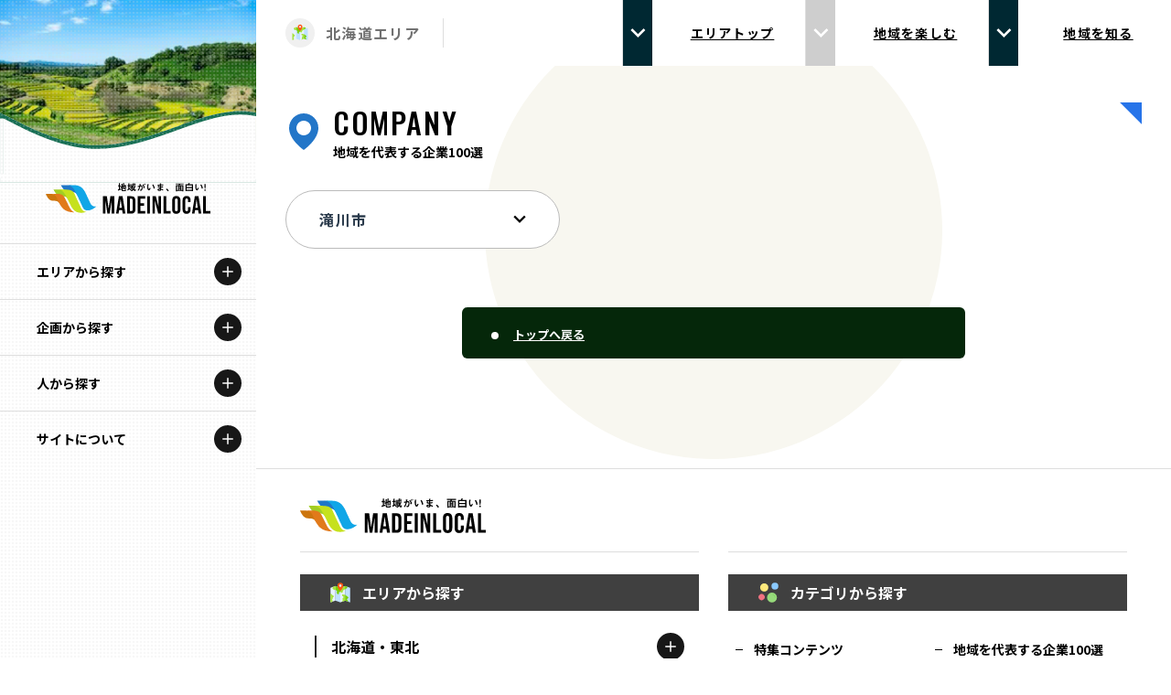

--- FILE ---
content_type: application/javascript; charset=utf-8
request_url: https://madeinlocal.jp/_next/static/chunks/pages/category/gourmet/pages/%5Bp%5D-29cae6583880a356.js
body_size: 1502
content:
(self.webpackChunk_N_E=self.webpackChunk_N_E||[]).push([[8052],{320:(e,t,r)=>{"use strict";r.r(t),r.d(t,{__N_SSG:()=>b,default:()=>x});var a=r(7876),n=r(7328),o=r.n(n),s=r(381),c=r(7847),i=r(6964),l=r(7361),d=r(2710),b=!0;function x(e){let{articles:t,page:r,pager:n}=e;return(0,a.jsxs)(a.Fragment,{children:[(0,a.jsx)(o(),{children:(0,a.jsx)("title",{children:"飲食店トップ Made In Local"})}),(0,a.jsx)(l.A,{area:"gourmet",current:"top"}),(0,a.jsx)("div",{className:"mt-[126px]",children:(0,a.jsxs)(e=>{let{children:t}=e;return(0,a.jsx)("section",{className:"px-8 py-10",children:(0,a.jsx)("div",{className:'relative before:absolute before:right-0 before:top-0 before:h-0 before:w-0 before:border-b-[24px] before:border-l-0 before:border-r-[24px] before:border-t-0 before:border-solid before:border-[transparent_#95c700_transparent_transparent] before:content-[""] after:absolute after:left-2/4 after:top-2/4 after:z-[-1] after:h-[300px] after:w-[300px] after:-translate-x-2/4 after:-translate-y-2/4 after:rounded-[50%] after:bg-[#f8f7f0] after:content-[""] xl:after:h-[500px] xl:after:w-[500px]',children:t})})},{isEven:!1,theme:"enjoy",children:[(0,a.jsx)(i.A,{titleContent:{english:"GOURMET",japanese:"明日行きたい地域の飲食店",type:"enjoy"}}),(0,a.jsx)(c.A,{type:"gourmet",area:"category",contents:t}),(0,a.jsx)(d.A,{pager:n,current:r,basePath:"/category/gourmet"}),(0,a.jsx)(s.A,{buttonContent:{text:"トップへ戻る",path:"/"}})]})})]})}},381:(e,t,r)=>{"use strict";r.d(t,{A:()=>s});var a=r(7876),n=r(8230),o=r.n(n);let s=e=>{let{buttonContent:t,isDark:r}=e;return(0,a.jsx)(o(),{href:t.path,className:"group mx-auto mt-8 block w-full max-w-[calc(100vw-48px)] cursor-pointer rounded-md bg-[#05270a] px-8 py-4 font-bold md:max-w-[550px] ".concat(r?"bg-[#f5f5f5] text-[#121218] hover:bg-white hover:text-black":"text-white hover:bg-[#141414]  hover:text-white"),passHref:!0,children:(0,a.jsxs)("div",{children:[(0,a.jsx)("span",{className:"ease-[cubic-bezier(0.215, 0.61, 0.355, 1)] mr-4 inline-block h-2 w-2 rounded-full transition-all duration-500 ".concat(r?"bg-[#121218]":"bg-white group-hover:scale-[1.7]")}),(0,a.jsx)("span",{className:"text-[13px] underline",children:t.text})]})})}},1252:(e,t,r)=>{(window.__NEXT_P=window.__NEXT_P||[]).push(["/category/gourmet/pages/[p]",function(){return r(320)}])},2710:(e,t,r)=>{"use strict";r.d(t,{A:()=>s});var a=r(7876),n=r(8230),o=r.n(n);let s=e=>{let{pager:t,current:r,basePath:n=""}=e,s=Number(r),c=e=>"".concat(n,"/pages/").concat(e);return(0,a.jsx)("div",{className:"pb-4",children:(0,a.jsxs)("div",{className:"pagination__wrapper flex font-bold",children:[s>1?(0,a.jsx)(o(),{href:c(s-1),className:"pagination__nav pagination__nav--prev flex h-[60px] w-[60px] items-center justify-center border-b border-t border-solid border-y-[#dedede]",children:"←"}):(0,a.jsx)("div",{className:"pagination__nav pagination__nav--prev pagination__nav--disabled flex h-[60px] w-[60px] items-center justify-center border-b border-t border-solid border-y-[#dedede] text-[#ccc]",children:"←"}),(0,a.jsxs)("div",{className:"pagination__current flex h-[60px] w-auto grow items-center justify-center border border-solid border-[#dedede]",children:[s,"/",t.length]}),s<t.length?(0,a.jsx)(o(),{href:c(s+1),className:"pagination__nav pagination__nav--next flex h-[60px] w-[60px] items-center justify-center border-b border-t border-solid border-y-[#dedede]",children:"→"}):(0,a.jsx)("div",{className:"pagination__nav pagination__nav--next pagination__nav--disabled flex h-[60px] w-[60px] items-center justify-center border-b border-t border-solid border-y-[#dedede] text-[#ccc]",children:"→"})]})})}},6964:(e,t,r)=>{"use strict";r.d(t,{A:()=>s});var a=r(7876),n=r(4587),o=r.n(n);let s=e=>{let{titleContent:t}=e;return(0,a.jsx)(a.Fragment,{children:(0,a.jsxs)("h2",{className:"relative flex items-center pb-2 pl-4 text-xs \n        before:absolute before:left-0 before:top-0 before:h-full before:w-[3px] before:content-[''] \n        after:absolute after:left-0 after:top-0 after:h-[30%] after:w-[3px] after:content-['']\n        md:text-sm \n        xl:p-0 xl:before:content-none xl:after:content-none ".concat("top"===t.type?"before:bg-[#eca972] after:bg-[#e07115]":""," ").concat("enjoy"===t.type?"before:bg-[#cee927] after:bg-[#84b000]":""," ").concat("know"===t.type?"before:bg-[#679def] after:bg-[#1f5cba]":""),children:["top"===t.type&&(0,a.jsx)(o(),{src:"/images/icon-map-top.svg",className:"mr-3 hidden h-10 w-10 object-contain xl:block",alt:"",width:40,height:40}),"enjoy"===t.type&&(0,a.jsx)(o(),{src:"/images/icon-map-enjoy.svg",className:"mr-3 hidden h-10 w-10 object-contain xl:block",alt:"",width:40,height:40}),"know"===t.type&&(0,a.jsx)(o(),{src:"/images/icon-map-know.svg",className:"mr-3 hidden h-10 w-10 object-contain xl:block",alt:"",width:40,height:40}),(0,a.jsxs)("div",{className:"pt-3",children:[(0,a.jsx)("span",{className:"block font-oswald text-[28px] font-medium tracking-wider xl:text-[32px]",children:t.english}),(0,a.jsx)("span",{className:"mt-3 block font-bold",children:t.japanese})]})]})})}}},e=>{e.O(0,[7361,7847,636,6593,8792],()=>e(e.s=1252)),_N_E=e.O()}]);

--- FILE ---
content_type: application/javascript; charset=utf-8
request_url: https://madeinlocal.jp/_next/static/chunks/pages/category/sdgs/pages/%5Bp%5D-356f745cb49a848f.js
body_size: 1453
content:
(self.webpackChunk_N_E=self.webpackChunk_N_E||[]).push([[5882],{381:(e,t,r)=>{"use strict";r.d(t,{A:()=>o});var a=r(7876),n=r(8230),s=r.n(n);let o=e=>{let{buttonContent:t,isDark:r}=e;return(0,a.jsx)(s(),{href:t.path,className:"group mx-auto mt-8 block w-full max-w-[calc(100vw-48px)] cursor-pointer rounded-md bg-[#05270a] px-8 py-4 font-bold md:max-w-[550px] ".concat(r?"bg-[#f5f5f5] text-[#121218] hover:bg-white hover:text-black":"text-white hover:bg-[#141414]  hover:text-white"),passHref:!0,children:(0,a.jsxs)("div",{children:[(0,a.jsx)("span",{className:"ease-[cubic-bezier(0.215, 0.61, 0.355, 1)] mr-4 inline-block h-2 w-2 rounded-full transition-all duration-500 ".concat(r?"bg-[#121218]":"bg-white group-hover:scale-[1.7]")}),(0,a.jsx)("span",{className:"text-[13px] underline",children:t.text})]})})}},2710:(e,t,r)=>{"use strict";r.d(t,{A:()=>o});var a=r(7876),n=r(8230),s=r.n(n);let o=e=>{let{pager:t,current:r,basePath:n=""}=e,o=Number(r),c=e=>"".concat(n,"/pages/").concat(e);return(0,a.jsx)("div",{className:"pb-4",children:(0,a.jsxs)("div",{className:"pagination__wrapper flex font-bold",children:[o>1?(0,a.jsx)(s(),{href:c(o-1),className:"pagination__nav pagination__nav--prev flex h-[60px] w-[60px] items-center justify-center border-b border-t border-solid border-y-[#dedede]",children:"←"}):(0,a.jsx)("div",{className:"pagination__nav pagination__nav--prev pagination__nav--disabled flex h-[60px] w-[60px] items-center justify-center border-b border-t border-solid border-y-[#dedede] text-[#ccc]",children:"←"}),(0,a.jsxs)("div",{className:"pagination__current flex h-[60px] w-auto grow items-center justify-center border border-solid border-[#dedede]",children:[o,"/",t.length]}),o<t.length?(0,a.jsx)(s(),{href:c(o+1),className:"pagination__nav pagination__nav--next flex h-[60px] w-[60px] items-center justify-center border-b border-t border-solid border-y-[#dedede]",children:"→"}):(0,a.jsx)("div",{className:"pagination__nav pagination__nav--next pagination__nav--disabled flex h-[60px] w-[60px] items-center justify-center border-b border-t border-solid border-y-[#dedede] text-[#ccc]",children:"→"})]})})}},3062:(e,t,r)=>{"use strict";r.r(t),r.d(t,{__N_SSG:()=>b,default:()=>x});var a=r(7876),n=r(7328),s=r.n(n),o=r(381),c=r(7847),i=r(6964),l=r(7361),d=r(2710),b=!0;function x(e){let{articles:t,page:r,pager:n}=e;return(0,a.jsxs)(a.Fragment,{children:[(0,a.jsx)(s(),{children:(0,a.jsx)("title",{children:"SDGsの先駆者トップ Made In Local"})}),(0,a.jsx)(l.A,{area:"sdgs",current:"top"}),(0,a.jsx)("div",{className:"mt-[126px]",children:(0,a.jsxs)(e=>{let{children:t}=e;return(0,a.jsx)("section",{className:"px-8 py-10",children:(0,a.jsx)("div",{className:'relative before:absolute before:right-0 before:top-0 before:h-0 before:w-0 before:border-b-[24px] before:border-l-0 before:border-r-[24px] before:border-t-0 before:border-solid before:border-[transparent_#2774e9_transparent_transparent] before:content-[""] after:absolute after:left-2/4 after:top-2/4 after:z-[-1] after:h-[300px] after:w-[300px] after:-translate-x-2/4 after:-translate-y-2/4 after:rounded-[50%] after:bg-[#f8f7f0] after:content-[""] xl:after:h-[500px] xl:after:w-[500px]',children:t})})},{theme:"know",children:[(0,a.jsx)(i.A,{titleContent:{english:"SDGS",japanese:"SDGsの先駆者",type:"know"}}),(0,a.jsx)(c.A,{type:"sdgs",area:"category",contents:t}),(0,a.jsx)(d.A,{current:r,pager:n,basePath:"/category/sdgs"}),(0,a.jsx)(o.A,{buttonContent:{text:"トップへ戻る",path:"/"}})]})})]})}},3212:(e,t,r)=>{(window.__NEXT_P=window.__NEXT_P||[]).push(["/category/sdgs/pages/[p]",function(){return r(3062)}])},6964:(e,t,r)=>{"use strict";r.d(t,{A:()=>o});var a=r(7876),n=r(4587),s=r.n(n);let o=e=>{let{titleContent:t}=e;return(0,a.jsx)(a.Fragment,{children:(0,a.jsxs)("h2",{className:"relative flex items-center pb-2 pl-4 text-xs \n        before:absolute before:left-0 before:top-0 before:h-full before:w-[3px] before:content-[''] \n        after:absolute after:left-0 after:top-0 after:h-[30%] after:w-[3px] after:content-['']\n        md:text-sm \n        xl:p-0 xl:before:content-none xl:after:content-none ".concat("top"===t.type?"before:bg-[#eca972] after:bg-[#e07115]":""," ").concat("enjoy"===t.type?"before:bg-[#cee927] after:bg-[#84b000]":""," ").concat("know"===t.type?"before:bg-[#679def] after:bg-[#1f5cba]":""),children:["top"===t.type&&(0,a.jsx)(s(),{src:"/images/icon-map-top.svg",className:"mr-3 hidden h-10 w-10 object-contain xl:block",alt:"",width:40,height:40}),"enjoy"===t.type&&(0,a.jsx)(s(),{src:"/images/icon-map-enjoy.svg",className:"mr-3 hidden h-10 w-10 object-contain xl:block",alt:"",width:40,height:40}),"know"===t.type&&(0,a.jsx)(s(),{src:"/images/icon-map-know.svg",className:"mr-3 hidden h-10 w-10 object-contain xl:block",alt:"",width:40,height:40}),(0,a.jsxs)("div",{className:"pt-3",children:[(0,a.jsx)("span",{className:"block font-oswald text-[28px] font-medium tracking-wider xl:text-[32px]",children:t.english}),(0,a.jsx)("span",{className:"mt-3 block font-bold",children:t.japanese})]})]})})}}},e=>{e.O(0,[7361,7847,636,6593,8792],()=>e(e.s=3212)),_N_E=e.O()}]);

--- FILE ---
content_type: application/javascript; charset=utf-8
request_url: https://madeinlocal.jp/_next/static/chunks/pages/area/%5Barea%5D/companies-ea79efd4070d1340.js
body_size: 415
content:
(self.webpackChunk_N_E=self.webpackChunk_N_E||[]).push([[2935],{1218:(e,a,n)=>{"use strict";n.r(a),n.d(a,{__N_SSG:()=>r,default:()=>l});var s=n(7876),c=n(2867),t=n(8820),i=n(7361),r=!0;function l(e){let{companies:a,companyNews:n,tags:r,municipalities:l,areaInfo:m}=e;return(0,s.jsxs)(s.Fragment,{children:[(0,s.jsx)(c.bV,{title:"".concat(m.name,"を代表する企業100選トップ Made In Local")}),(0,s.jsx)(i.A,{area:m.slug,current:"company"}),(0,s.jsx)("div",{className:"mt-[168px] xl:mt-[72px]",children:(0,s.jsx)(t.A,{emblem:"/images/emblem-".concat(m.slug,".png"),area:m,companies:a,companyNews:n,tags:r,municipalities:l})})]})}},4978:(e,a,n)=>{(window.__NEXT_P=window.__NEXT_P||[]).push(["/area/[area]/companies",function(){return n(1218)}])}},e=>{e.O(0,[893,8226,7361,7847,4058,636,6593,8792],()=>e(e.s=4978)),_N_E=e.O()}]);

--- FILE ---
content_type: application/javascript; charset=utf-8
request_url: https://madeinlocal.jp/_next/static/chunks/pages/category/localist-3b54f47dc7b59c4d.js
body_size: 1215
content:
(self.webpackChunk_N_E=self.webpackChunk_N_E||[]).push([[100],{381:(e,t,r)=>{"use strict";r.d(t,{A:()=>s});var a=r(7876),n=r(8230),o=r.n(n);let s=e=>{let{buttonContent:t,isDark:r}=e;return(0,a.jsx)(o(),{href:t.path,className:"group mx-auto mt-8 block w-full max-w-[calc(100vw-48px)] cursor-pointer rounded-md bg-[#05270a] px-8 py-4 font-bold md:max-w-[550px] ".concat(r?"bg-[#f5f5f5] text-[#121218] hover:bg-white hover:text-black":"text-white hover:bg-[#141414]  hover:text-white"),passHref:!0,children:(0,a.jsxs)("div",{children:[(0,a.jsx)("span",{className:"ease-[cubic-bezier(0.215, 0.61, 0.355, 1)] mr-4 inline-block h-2 w-2 rounded-full transition-all duration-500 ".concat(r?"bg-[#121218]":"bg-white group-hover:scale-[1.7]")}),(0,a.jsx)("span",{className:"text-[13px] underline",children:t.text})]})})}},5811:(e,t,r)=>{"use strict";r.r(t),r.d(t,{__N_SSG:()=>f,default:()=>x});var a=r(7876),n=r(7328),o=r.n(n),s=r(7847),l=r(6964),c=r(381),i=r(7361),f=!0;function x(e){let{leaders:t,researchers:r}=e,n=e=>{let{children:t}=e;return(0,a.jsx)("section",{className:"px-8 py-10",children:(0,a.jsx)("div",{className:'relative before:absolute before:right-0 before:top-0 before:h-0 before:w-0 before:border-b-[24px] before:border-l-0 before:border-r-[24px] before:border-t-0 before:border-solid before:border-[transparent_#2774e9_transparent_transparent] before:content-[""] after:absolute after:left-2/4 after:top-2/4 after:z-[-1] after:h-[300px] after:w-[300px] after:-translate-x-2/4 after:-translate-y-2/4 after:rounded-[50%] after:bg-[#f8f7f0] after:content-[""] xl:after:h-[500px] xl:after:w-[500px]',children:t})})};return(0,a.jsxs)(a.Fragment,{children:[(0,a.jsx)(o(),{children:(0,a.jsx)("title",{children:"Localistトップ Made In Local"})}),(0,a.jsx)(i.A,{area:"localist",current:"top"}),(0,a.jsxs)("div",{className:"mt-[126px]",children:[(0,a.jsxs)(n,{isEven:!1,theme:"know",children:[(0,a.jsx)(l.A,{titleContent:{english:"LOCALIST",japanese:"地方創生の先駆者たちの声",type:"know"}}),(0,a.jsx)(s.A,{type:"localist",area:"category",contents:t}),(0,a.jsx)(c.A,{buttonContent:{text:"トップへ戻る",path:"/"}})]}),(0,a.jsxs)(n,{isEven:!1,theme:"know",children:[(0,a.jsx)(s.A,{type:"localist",area:"category",contents:r}),(0,a.jsx)(c.A,{buttonContent:{text:"トップへ戻る",path:"/"}})]})]})]})}},6964:(e,t,r)=>{"use strict";r.d(t,{A:()=>s});var a=r(7876),n=r(4587),o=r.n(n);let s=e=>{let{titleContent:t}=e;return(0,a.jsx)(a.Fragment,{children:(0,a.jsxs)("h2",{className:"relative flex items-center pb-2 pl-4 text-xs \n        before:absolute before:left-0 before:top-0 before:h-full before:w-[3px] before:content-[''] \n        after:absolute after:left-0 after:top-0 after:h-[30%] after:w-[3px] after:content-['']\n        md:text-sm \n        xl:p-0 xl:before:content-none xl:after:content-none ".concat("top"===t.type?"before:bg-[#eca972] after:bg-[#e07115]":""," ").concat("enjoy"===t.type?"before:bg-[#cee927] after:bg-[#84b000]":""," ").concat("know"===t.type?"before:bg-[#679def] after:bg-[#1f5cba]":""),children:["top"===t.type&&(0,a.jsx)(o(),{src:"/images/icon-map-top.svg",className:"mr-3 hidden h-10 w-10 object-contain xl:block",alt:"",width:40,height:40}),"enjoy"===t.type&&(0,a.jsx)(o(),{src:"/images/icon-map-enjoy.svg",className:"mr-3 hidden h-10 w-10 object-contain xl:block",alt:"",width:40,height:40}),"know"===t.type&&(0,a.jsx)(o(),{src:"/images/icon-map-know.svg",className:"mr-3 hidden h-10 w-10 object-contain xl:block",alt:"",width:40,height:40}),(0,a.jsxs)("div",{className:"pt-3",children:[(0,a.jsx)("span",{className:"block font-oswald text-[28px] font-medium tracking-wider xl:text-[32px]",children:t.english}),(0,a.jsx)("span",{className:"mt-3 block font-bold",children:t.japanese})]})]})})}},8747:(e,t,r)=>{(window.__NEXT_P=window.__NEXT_P||[]).push(["/category/localist",function(){return r(5811)}])}},e=>{e.O(0,[7361,7847,636,6593,8792],()=>e(e.s=8747)),_N_E=e.O()}]);

--- FILE ---
content_type: application/javascript; charset=utf-8
request_url: https://madeinlocal.jp/_next/static/chunks/pages/category/event/pages/%5Bp%5D-d57b08f6e135f90d.js
body_size: 1439
content:
(self.webpackChunk_N_E=self.webpackChunk_N_E||[]).push([[7595],{381:(e,t,r)=>{"use strict";r.d(t,{A:()=>s});var n=r(7876),a=r(8230),o=r.n(a);let s=e=>{let{buttonContent:t,isDark:r}=e;return(0,n.jsx)(o(),{href:t.path,className:"group mx-auto mt-8 block w-full max-w-[calc(100vw-48px)] cursor-pointer rounded-md bg-[#05270a] px-8 py-4 font-bold md:max-w-[550px] ".concat(r?"bg-[#f5f5f5] text-[#121218] hover:bg-white hover:text-black":"text-white hover:bg-[#141414]  hover:text-white"),passHref:!0,children:(0,n.jsxs)("div",{children:[(0,n.jsx)("span",{className:"ease-[cubic-bezier(0.215, 0.61, 0.355, 1)] mr-4 inline-block h-2 w-2 rounded-full transition-all duration-500 ".concat(r?"bg-[#121218]":"bg-white group-hover:scale-[1.7]")}),(0,n.jsx)("span",{className:"text-[13px] underline",children:t.text})]})})}},2577:(e,t,r)=>{"use strict";r.r(t),r.d(t,{__N_SSG:()=>b,default:()=>x});var n=r(7876),a=r(7328),o=r.n(a),s=r(381),c=r(7847),i=r(6964),l=r(7361),d=r(2710),b=!0;function x(e){let{articles:t,page:r,pager:a}=e;return(0,n.jsxs)(n.Fragment,{children:[(0,n.jsx)(o(),{children:(0,n.jsx)("title",{children:"イベントトップ Made In Local"})}),(0,n.jsx)(l.A,{area:"event",current:"top"}),(0,n.jsx)("div",{className:"mt-[126px]",children:(0,n.jsxs)(e=>{let{children:t}=e;return(0,n.jsx)("section",{className:"px-8 py-10",children:(0,n.jsx)("div",{className:'relative before:absolute before:right-0 before:top-0 before:h-0 before:w-0 before:border-b-[24px] before:border-l-0 before:border-r-[24px] before:border-t-0 before:border-solid before:border-[transparent_#95c700_transparent_transparent] before:content-[""] after:absolute after:left-2/4 after:top-2/4 after:z-[-1] after:h-[300px] after:w-[300px] after:-translate-x-2/4 after:-translate-y-2/4 after:rounded-[50%] after:bg-[#f8f7f0] after:content-[""] xl:after:h-[500px] xl:after:w-[500px]',children:t})})},{isEven:!1,theme:"enjoy",children:[(0,n.jsx)(i.A,{titleContent:{english:"EVENT",japanese:"地域のイベント",type:"enjoy"}}),(0,n.jsx)(c.A,{type:"event",area:"category",contents:t}),(0,n.jsx)(d.A,{pager:a,current:r,basePath:"/category/event"}),(0,n.jsx)(s.A,{buttonContent:{text:"トップへ戻る",path:"/"}})]})})]})}},2710:(e,t,r)=>{"use strict";r.d(t,{A:()=>s});var n=r(7876),a=r(8230),o=r.n(a);let s=e=>{let{pager:t,current:r,basePath:a=""}=e,s=Number(r),c=e=>"".concat(a,"/pages/").concat(e);return(0,n.jsx)("div",{className:"pb-4",children:(0,n.jsxs)("div",{className:"pagination__wrapper flex font-bold",children:[s>1?(0,n.jsx)(o(),{href:c(s-1),className:"pagination__nav pagination__nav--prev flex h-[60px] w-[60px] items-center justify-center border-b border-t border-solid border-y-[#dedede]",children:"←"}):(0,n.jsx)("div",{className:"pagination__nav pagination__nav--prev pagination__nav--disabled flex h-[60px] w-[60px] items-center justify-center border-b border-t border-solid border-y-[#dedede] text-[#ccc]",children:"←"}),(0,n.jsxs)("div",{className:"pagination__current flex h-[60px] w-auto grow items-center justify-center border border-solid border-[#dedede]",children:[s,"/",t.length]}),s<t.length?(0,n.jsx)(o(),{href:c(s+1),className:"pagination__nav pagination__nav--next flex h-[60px] w-[60px] items-center justify-center border-b border-t border-solid border-y-[#dedede]",children:"→"}):(0,n.jsx)("div",{className:"pagination__nav pagination__nav--next pagination__nav--disabled flex h-[60px] w-[60px] items-center justify-center border-b border-t border-solid border-y-[#dedede] text-[#ccc]",children:"→"})]})})}},6964:(e,t,r)=>{"use strict";r.d(t,{A:()=>s});var n=r(7876),a=r(4587),o=r.n(a);let s=e=>{let{titleContent:t}=e;return(0,n.jsx)(n.Fragment,{children:(0,n.jsxs)("h2",{className:"relative flex items-center pb-2 pl-4 text-xs \n        before:absolute before:left-0 before:top-0 before:h-full before:w-[3px] before:content-[''] \n        after:absolute after:left-0 after:top-0 after:h-[30%] after:w-[3px] after:content-['']\n        md:text-sm \n        xl:p-0 xl:before:content-none xl:after:content-none ".concat("top"===t.type?"before:bg-[#eca972] after:bg-[#e07115]":""," ").concat("enjoy"===t.type?"before:bg-[#cee927] after:bg-[#84b000]":""," ").concat("know"===t.type?"before:bg-[#679def] after:bg-[#1f5cba]":""),children:["top"===t.type&&(0,n.jsx)(o(),{src:"/images/icon-map-top.svg",className:"mr-3 hidden h-10 w-10 object-contain xl:block",alt:"",width:40,height:40}),"enjoy"===t.type&&(0,n.jsx)(o(),{src:"/images/icon-map-enjoy.svg",className:"mr-3 hidden h-10 w-10 object-contain xl:block",alt:"",width:40,height:40}),"know"===t.type&&(0,n.jsx)(o(),{src:"/images/icon-map-know.svg",className:"mr-3 hidden h-10 w-10 object-contain xl:block",alt:"",width:40,height:40}),(0,n.jsxs)("div",{className:"pt-3",children:[(0,n.jsx)("span",{className:"block font-oswald text-[28px] font-medium tracking-wider xl:text-[32px]",children:t.english}),(0,n.jsx)("span",{className:"mt-3 block font-bold",children:t.japanese})]})]})})}},7796:(e,t,r)=>{(window.__NEXT_P=window.__NEXT_P||[]).push(["/category/event/pages/[p]",function(){return r(2577)}])}},e=>{e.O(0,[7361,7847,636,6593,8792],()=>e(e.s=7796)),_N_E=e.O()}]);

--- FILE ---
content_type: application/javascript; charset=utf-8
request_url: https://madeinlocal.jp/_next/static/chunks/pages/area/%5Barea%5D/companies/municipality/%5Bslug%5D-9a59e2a349918529.js
body_size: 1766
content:
(self.webpackChunk_N_E=self.webpackChunk_N_E||[]).push([[5590],{381:(e,t,a)=>{"use strict";a.d(t,{A:()=>s});var r=a(7876),n=a(8230),o=a.n(n);let s=e=>{let{buttonContent:t,isDark:a}=e;return(0,r.jsx)(o(),{href:t.path,className:"group mx-auto mt-8 block w-full max-w-[calc(100vw-48px)] cursor-pointer rounded-md bg-[#05270a] px-8 py-4 font-bold md:max-w-[550px] ".concat(a?"bg-[#f5f5f5] text-[#121218] hover:bg-white hover:text-black":"text-white hover:bg-[#141414]  hover:text-white"),passHref:!0,children:(0,r.jsxs)("div",{children:[(0,r.jsx)("span",{className:"ease-[cubic-bezier(0.215, 0.61, 0.355, 1)] mr-4 inline-block h-2 w-2 rounded-full transition-all duration-500 ".concat(a?"bg-[#121218]":"bg-white group-hover:scale-[1.7]")}),(0,r.jsx)("span",{className:"text-[13px] underline",children:t.text})]})})}},3267:(e,t,a)=>{(window.__NEXT_P=window.__NEXT_P||[]).push(["/area/[area]/companies/municipality/[slug]",function(){return a(5606)}])},4518:(e,t,a)=>{"use strict";a.d(t,{A:()=>s});var r=a(7876),n=a(9099),o=a(4232);let s=function(e){let{optionArray:t,categoryName:a,filterCondition:s,placeholder:l,current:c,area:i}=e,[p,b]=(0,o.useState)("index"!==c?c.slug:""),[d,x]=(0,o.useState)(t);(0,o.useEffect)(()=>{"index"===c&&(x([{createdAt:"2021-06-30T07:20:08.554Z",id:"top",name:l,publishedAt:"2021-06-30T07:20:08.554Z",revisedAt:"2021-06-30T07:20:08.554Z",slug:"top",updatedAt:"2021-06-30T07:20:08.554Z"},...d]),b("top"))},[]);let f=(0,n.useRouter)();return(0,r.jsx)("form",{className:"my-2 xl:my-8",children:(0,r.jsx)("select",{value:p,onChange:e=>{b(e.target.value),f.push("".concat("senshu"===i?"/area/sakai-senshu":"/area/".concat(i),"/").concat(a,"/").concat(s,"/").concat(e.target.value))},className:"h-16 w-[300px] rounded-[36px] border border-solid border-[#bbb] bg-white bg-[url(/images/dropdown-black.svg)] bg-[length:14px_14px] bg-[right_36px_center] bg-no-repeat px-9 py-3 font-bold tracking-widest text-[#2a3a4b]",children:d.map((e,t)=>(0,r.jsx)("option",{value:e.slug,children:e.name},t))})})}},5606:(e,t,a)=>{"use strict";a.r(t),a.d(t,{__N_SSG:()=>p,default:()=>b});var r=a(7876),n=a(2867),o=a(7847),s=a(6964),l=a(4518),c=a(381),i=a(7361),p=!0;function b(e){let{articles:t,municipalities:a,currentMunicipality:p,areaInfo:b}=e;return(0,r.jsxs)(r.Fragment,{children:[(0,r.jsx)(n.bV,{title:"".concat(b.name,"を代表する企業100選 Made In Local")}),(0,r.jsxs)("div",{className:"pb-20",children:[(0,r.jsx)(i.A,{area:b.slug,current:"top"}),(0,r.jsx)("div",{className:"mt-[126px] xl:mt-[72px]",children:(0,r.jsxs)(e=>{let{children:t}=e;return(0,r.jsx)("section",{className:"px-8 py-10",children:(0,r.jsx)("div",{className:'relative before:absolute before:right-0 before:top-0 before:h-0 before:w-0 before:border-b-[24px] before:border-l-0 before:border-r-[24px] before:border-t-0 before:border-solid before:border-[transparent_#2774e9_transparent_transparent] before:content-[""] after:absolute after:left-2/4 after:top-2/4 after:z-[-1] after:h-[300px] after:w-[300px] after:-translate-x-2/4 after:-translate-y-2/4 after:rounded-[50%] after:bg-[#f8f7f0] after:content-[""] xl:after:h-[500px] xl:after:w-[500px]',children:t})})},{children:[(0,r.jsx)(s.A,{titleContent:{english:"COMPANY",japanese:"地域を代表する企業100選",type:"know"}}),(0,r.jsx)(l.A,{optionArray:a,categoryName:"companies",filterCondition:"municipality",placeholder:"市区町村から選択",current:p,area:b.slug}),(0,r.jsx)(o.A,{type:"company",contents:t}),(0,r.jsx)(c.A,{buttonContent:{text:"トップへ戻る",path:"/area/".concat(b.slug,"/companies")}})]})})]})]})}},6964:(e,t,a)=>{"use strict";a.d(t,{A:()=>s});var r=a(7876),n=a(4587),o=a.n(n);let s=e=>{let{titleContent:t}=e;return(0,r.jsx)(r.Fragment,{children:(0,r.jsxs)("h2",{className:"relative flex items-center pb-2 pl-4 text-xs \n        before:absolute before:left-0 before:top-0 before:h-full before:w-[3px] before:content-[''] \n        after:absolute after:left-0 after:top-0 after:h-[30%] after:w-[3px] after:content-['']\n        md:text-sm \n        xl:p-0 xl:before:content-none xl:after:content-none ".concat("top"===t.type?"before:bg-[#eca972] after:bg-[#e07115]":""," ").concat("enjoy"===t.type?"before:bg-[#cee927] after:bg-[#84b000]":""," ").concat("know"===t.type?"before:bg-[#679def] after:bg-[#1f5cba]":""),children:["top"===t.type&&(0,r.jsx)(o(),{src:"/images/icon-map-top.svg",className:"mr-3 hidden h-10 w-10 object-contain xl:block",alt:"",width:40,height:40}),"enjoy"===t.type&&(0,r.jsx)(o(),{src:"/images/icon-map-enjoy.svg",className:"mr-3 hidden h-10 w-10 object-contain xl:block",alt:"",width:40,height:40}),"know"===t.type&&(0,r.jsx)(o(),{src:"/images/icon-map-know.svg",className:"mr-3 hidden h-10 w-10 object-contain xl:block",alt:"",width:40,height:40}),(0,r.jsxs)("div",{className:"pt-3",children:[(0,r.jsx)("span",{className:"block font-oswald text-[28px] font-medium tracking-wider xl:text-[32px]",children:t.english}),(0,r.jsx)("span",{className:"mt-3 block font-bold",children:t.japanese})]})]})})}}},e=>{e.O(0,[7361,7847,636,6593,8792],()=>e(e.s=3267)),_N_E=e.O()}]);

--- FILE ---
content_type: application/javascript; charset=utf-8
request_url: https://madeinlocal.jp/_next/static/chunks/pages/category/knowledge/pages/%5Bp%5D-1c8f2927fa6802f2.js
body_size: 1456
content:
(self.webpackChunk_N_E=self.webpackChunk_N_E||[]).push([[6839],{381:(e,t,r)=>{"use strict";r.d(t,{A:()=>s});var n=r(7876),a=r(8230),o=r.n(a);let s=e=>{let{buttonContent:t,isDark:r}=e;return(0,n.jsx)(o(),{href:t.path,className:"group mx-auto mt-8 block w-full max-w-[calc(100vw-48px)] cursor-pointer rounded-md bg-[#05270a] px-8 py-4 font-bold md:max-w-[550px] ".concat(r?"bg-[#f5f5f5] text-[#121218] hover:bg-white hover:text-black":"text-white hover:bg-[#141414]  hover:text-white"),passHref:!0,children:(0,n.jsxs)("div",{children:[(0,n.jsx)("span",{className:"ease-[cubic-bezier(0.215, 0.61, 0.355, 1)] mr-4 inline-block h-2 w-2 rounded-full transition-all duration-500 ".concat(r?"bg-[#121218]":"bg-white group-hover:scale-[1.7]")}),(0,n.jsx)("span",{className:"text-[13px] underline",children:t.text})]})})}},929:(e,t,r)=>{"use strict";r.r(t),r.d(t,{__N_SSG:()=>b,default:()=>x});var n=r(7876),a=r(7328),o=r.n(a),s=r(381),l=r(7847),c=r(6964),i=r(7361),d=r(2710),b=!0;function x(e){let{articles:t,page:r,pager:a}=e;return(0,n.jsxs)(n.Fragment,{children:[(0,n.jsx)(o(),{children:(0,n.jsx)("title",{children:"地域豆知識トップ Made In Local"})}),(0,n.jsx)(i.A,{area:"knowledge",current:"top"}),(0,n.jsx)("div",{className:"mt-[126px]",children:(0,n.jsxs)(e=>{let{children:t}=e;return(0,n.jsx)("section",{className:"px-8 py-10",children:(0,n.jsx)("div",{className:'relative before:absolute before:right-0 before:top-0 before:h-0 before:w-0 before:border-b-[24px] before:border-l-0 before:border-r-[24px] before:border-t-0 before:border-solid before:border-[transparent_#2774e9_transparent_transparent] before:content-[""] after:absolute after:left-2/4 after:top-2/4 after:z-[-1] after:h-[300px] after:w-[300px] after:-translate-x-2/4 after:-translate-y-2/4 after:rounded-[50%] after:bg-[#f8f7f0] after:content-[""] xl:after:h-[500px] xl:after:w-[500px]',children:t})})},{isEven:!1,theme:"know",children:[(0,n.jsx)(c.A,{titleContent:{english:"KNOWLEDGE",japanese:"地域豆知識",type:"know"}}),(0,n.jsx)(l.A,{type:"knowledge",area:"category",contents:t}),(0,n.jsx)(d.A,{area:"category/knowledge",pager:a,current:r,basePath:"/category/knowledge"}),(0,n.jsx)(s.A,{buttonContent:{text:"トップへ戻る",path:"/"}})]})})]})}},2710:(e,t,r)=>{"use strict";r.d(t,{A:()=>s});var n=r(7876),a=r(8230),o=r.n(a);let s=e=>{let{pager:t,current:r,basePath:a=""}=e,s=Number(r),l=e=>"".concat(a,"/pages/").concat(e);return(0,n.jsx)("div",{className:"pb-4",children:(0,n.jsxs)("div",{className:"pagination__wrapper flex font-bold",children:[s>1?(0,n.jsx)(o(),{href:l(s-1),className:"pagination__nav pagination__nav--prev flex h-[60px] w-[60px] items-center justify-center border-b border-t border-solid border-y-[#dedede]",children:"←"}):(0,n.jsx)("div",{className:"pagination__nav pagination__nav--prev pagination__nav--disabled flex h-[60px] w-[60px] items-center justify-center border-b border-t border-solid border-y-[#dedede] text-[#ccc]",children:"←"}),(0,n.jsxs)("div",{className:"pagination__current flex h-[60px] w-auto grow items-center justify-center border border-solid border-[#dedede]",children:[s,"/",t.length]}),s<t.length?(0,n.jsx)(o(),{href:l(s+1),className:"pagination__nav pagination__nav--next flex h-[60px] w-[60px] items-center justify-center border-b border-t border-solid border-y-[#dedede]",children:"→"}):(0,n.jsx)("div",{className:"pagination__nav pagination__nav--next pagination__nav--disabled flex h-[60px] w-[60px] items-center justify-center border-b border-t border-solid border-y-[#dedede] text-[#ccc]",children:"→"})]})})}},4172:(e,t,r)=>{(window.__NEXT_P=window.__NEXT_P||[]).push(["/category/knowledge/pages/[p]",function(){return r(929)}])},6964:(e,t,r)=>{"use strict";r.d(t,{A:()=>s});var n=r(7876),a=r(4587),o=r.n(a);let s=e=>{let{titleContent:t}=e;return(0,n.jsx)(n.Fragment,{children:(0,n.jsxs)("h2",{className:"relative flex items-center pb-2 pl-4 text-xs \n        before:absolute before:left-0 before:top-0 before:h-full before:w-[3px] before:content-[''] \n        after:absolute after:left-0 after:top-0 after:h-[30%] after:w-[3px] after:content-['']\n        md:text-sm \n        xl:p-0 xl:before:content-none xl:after:content-none ".concat("top"===t.type?"before:bg-[#eca972] after:bg-[#e07115]":""," ").concat("enjoy"===t.type?"before:bg-[#cee927] after:bg-[#84b000]":""," ").concat("know"===t.type?"before:bg-[#679def] after:bg-[#1f5cba]":""),children:["top"===t.type&&(0,n.jsx)(o(),{src:"/images/icon-map-top.svg",className:"mr-3 hidden h-10 w-10 object-contain xl:block",alt:"",width:40,height:40}),"enjoy"===t.type&&(0,n.jsx)(o(),{src:"/images/icon-map-enjoy.svg",className:"mr-3 hidden h-10 w-10 object-contain xl:block",alt:"",width:40,height:40}),"know"===t.type&&(0,n.jsx)(o(),{src:"/images/icon-map-know.svg",className:"mr-3 hidden h-10 w-10 object-contain xl:block",alt:"",width:40,height:40}),(0,n.jsxs)("div",{className:"pt-3",children:[(0,n.jsx)("span",{className:"block font-oswald text-[28px] font-medium tracking-wider xl:text-[32px]",children:t.english}),(0,n.jsx)("span",{className:"mt-3 block font-bold",children:t.japanese})]})]})})}}},e=>{e.O(0,[7361,7847,636,6593,8792],()=>e(e.s=4172)),_N_E=e.O()}]);

--- FILE ---
content_type: application/javascript; charset=utf-8
request_url: https://madeinlocal.jp/_next/static/chunks/pages/category/companies/pages/%5Bp%5D-e0f3616c7d20b8b0.js
body_size: 1581
content:
(self.webpackChunk_N_E=self.webpackChunk_N_E||[]).push([[8254],{381:(e,t,r)=>{"use strict";r.d(t,{A:()=>s});var a=r(7876),n=r(8230),o=r.n(n);let s=e=>{let{buttonContent:t,isDark:r}=e;return(0,a.jsx)(o(),{href:t.path,className:"group mx-auto mt-8 block w-full max-w-[calc(100vw-48px)] cursor-pointer rounded-md bg-[#05270a] px-8 py-4 font-bold md:max-w-[550px] ".concat(r?"bg-[#f5f5f5] text-[#121218] hover:bg-white hover:text-black":"text-white hover:bg-[#141414]  hover:text-white"),passHref:!0,children:(0,a.jsxs)("div",{children:[(0,a.jsx)("span",{className:"ease-[cubic-bezier(0.215, 0.61, 0.355, 1)] mr-4 inline-block h-2 w-2 rounded-full transition-all duration-500 ".concat(r?"bg-[#121218]":"bg-white group-hover:scale-[1.7]")}),(0,a.jsx)("span",{className:"text-[13px] underline",children:t.text})]})})}},2710:(e,t,r)=>{"use strict";r.d(t,{A:()=>s});var a=r(7876),n=r(8230),o=r.n(n);let s=e=>{let{pager:t,current:r,basePath:n=""}=e,s=Number(r),c=e=>"".concat(n,"/pages/").concat(e);return(0,a.jsx)("div",{className:"pb-4",children:(0,a.jsxs)("div",{className:"pagination__wrapper flex font-bold",children:[s>1?(0,a.jsx)(o(),{href:c(s-1),className:"pagination__nav pagination__nav--prev flex h-[60px] w-[60px] items-center justify-center border-b border-t border-solid border-y-[#dedede]",children:"←"}):(0,a.jsx)("div",{className:"pagination__nav pagination__nav--prev pagination__nav--disabled flex h-[60px] w-[60px] items-center justify-center border-b border-t border-solid border-y-[#dedede] text-[#ccc]",children:"←"}),(0,a.jsxs)("div",{className:"pagination__current flex h-[60px] w-auto grow items-center justify-center border border-solid border-[#dedede]",children:[s,"/",t.length]}),s<t.length?(0,a.jsx)(o(),{href:c(s+1),className:"pagination__nav pagination__nav--next flex h-[60px] w-[60px] items-center justify-center border-b border-t border-solid border-y-[#dedede]",children:"→"}):(0,a.jsx)("div",{className:"pagination__nav pagination__nav--next pagination__nav--disabled flex h-[60px] w-[60px] items-center justify-center border-b border-t border-solid border-y-[#dedede] text-[#ccc]",children:"→"})]})})}},5370:(e,t,r)=>{"use strict";r.r(t),r.d(t,{__N_SSG:()=>b,default:()=>p});var a=r(7876),n=r(7328),o=r.n(n),s=r(7847),c=r(6964),i=r(2710),l=r(381),d=r(7361),b=!0;function p(e){let{articles:t,page:r,pager:n}=e;return(0,a.jsxs)(a.Fragment,{children:[(0,a.jsx)(o(),{children:(0,a.jsx)("title",{children:"地域を代表する企業100選 Made In Local"})}),(0,a.jsxs)("div",{className:"pb-20",children:[(0,a.jsx)(d.A,{area:"company",current:"top"}),(0,a.jsx)("div",{className:"mt-[126px]",children:(0,a.jsxs)(e=>{let{children:t}=e;return(0,a.jsx)("section",{className:"px-8 py-10",children:(0,a.jsx)("div",{className:'relative before:absolute before:right-0 before:top-0 before:h-0 before:w-0 before:border-b-[24px] before:border-l-0 before:border-r-[24px] before:border-t-0 before:border-solid before:border-[transparent_#2774e9_transparent_transparent] before:content-[""] after:absolute after:left-2/4 after:top-2/4 after:z-[-1] after:h-[300px] after:w-[300px] after:-translate-x-2/4 after:-translate-y-2/4 after:rounded-[50%] after:bg-[#f8f7f0] after:content-[""] xl:after:h-[500px] xl:after:w-[500px]',children:t})})},{isEven:!1,theme:"know",children:[(0,a.jsx)(c.A,{titleContent:{english:"COMPANY",japanese:"地域を代表する企業100選",type:"know"}}),(0,a.jsx)(s.A,{type:"company",contents:t}),(0,a.jsx)(i.A,{area:"company",pager:n,current:r,basePath:"/category/companies"}),(0,a.jsx)(l.A,{buttonContent:{text:"トップへ戻る",path:"/"}})]})})]})]})}},6924:(e,t,r)=>{(window.__NEXT_P=window.__NEXT_P||[]).push(["/category/companies/pages/[p]",function(){return r(5370)}])},6964:(e,t,r)=>{"use strict";r.d(t,{A:()=>s});var a=r(7876),n=r(4587),o=r.n(n);let s=e=>{let{titleContent:t}=e;return(0,a.jsx)(a.Fragment,{children:(0,a.jsxs)("h2",{className:"relative flex items-center pb-2 pl-4 text-xs \n        before:absolute before:left-0 before:top-0 before:h-full before:w-[3px] before:content-[''] \n        after:absolute after:left-0 after:top-0 after:h-[30%] after:w-[3px] after:content-['']\n        md:text-sm \n        xl:p-0 xl:before:content-none xl:after:content-none ".concat("top"===t.type?"before:bg-[#eca972] after:bg-[#e07115]":""," ").concat("enjoy"===t.type?"before:bg-[#cee927] after:bg-[#84b000]":""," ").concat("know"===t.type?"before:bg-[#679def] after:bg-[#1f5cba]":""),children:["top"===t.type&&(0,a.jsx)(o(),{src:"/images/icon-map-top.svg",className:"mr-3 hidden h-10 w-10 object-contain xl:block",alt:"",width:40,height:40}),"enjoy"===t.type&&(0,a.jsx)(o(),{src:"/images/icon-map-enjoy.svg",className:"mr-3 hidden h-10 w-10 object-contain xl:block",alt:"",width:40,height:40}),"know"===t.type&&(0,a.jsx)(o(),{src:"/images/icon-map-know.svg",className:"mr-3 hidden h-10 w-10 object-contain xl:block",alt:"",width:40,height:40}),(0,a.jsxs)("div",{className:"pt-3",children:[(0,a.jsx)("span",{className:"block font-oswald text-[28px] font-medium tracking-wider xl:text-[32px]",children:t.english}),(0,a.jsx)("span",{className:"mt-3 block font-bold",children:t.japanese})]})]})})}}},e=>{e.O(0,[7361,7847,636,6593,8792],()=>e(e.s=6924)),_N_E=e.O()}]);

--- FILE ---
content_type: application/javascript; charset=utf-8
request_url: https://madeinlocal.jp/_next/static/chunks/4058-a5f8e932e9012567.js
body_size: 6662
content:
"use strict";(self.webpackChunk_N_E=self.webpackChunk_N_E||[]).push([[4058],{381:(e,t,r)=>{r.d(t,{A:()=>o});var a=r(7876),s=r(8230),l=r.n(s);let o=e=>{let{buttonContent:t,isDark:r}=e;return(0,a.jsx)(l(),{href:t.path,className:"group mx-auto mt-8 block w-full max-w-[calc(100vw-48px)] cursor-pointer rounded-md bg-[#05270a] px-8 py-4 font-bold md:max-w-[550px] ".concat(r?"bg-[#f5f5f5] text-[#121218] hover:bg-white hover:text-black":"text-white hover:bg-[#141414]  hover:text-white"),passHref:!0,children:(0,a.jsxs)("div",{children:[(0,a.jsx)("span",{className:"ease-[cubic-bezier(0.215, 0.61, 0.355, 1)] mr-4 inline-block h-2 w-2 rounded-full transition-all duration-500 ".concat(r?"bg-[#121218]":"bg-white group-hover:scale-[1.7]")}),(0,a.jsx)("span",{className:"text-[13px] underline",children:t.text})]})})}},4518:(e,t,r)=>{r.d(t,{A:()=>o});var a=r(7876),s=r(9099),l=r(4232);let o=function(e){let{optionArray:t,categoryName:r,filterCondition:o,placeholder:i,current:c,area:n}=e,[b,d]=(0,l.useState)("index"!==c?c.slug:""),[x,p]=(0,l.useState)(t);(0,l.useEffect)(()=>{"index"===c&&(p([{createdAt:"2021-06-30T07:20:08.554Z",id:"top",name:i,publishedAt:"2021-06-30T07:20:08.554Z",revisedAt:"2021-06-30T07:20:08.554Z",slug:"top",updatedAt:"2021-06-30T07:20:08.554Z"},...x]),d("top"))},[]);let f=(0,s.useRouter)();return(0,a.jsx)("form",{className:"my-2 xl:my-8",children:(0,a.jsx)("select",{value:b,onChange:e=>{d(e.target.value),f.push("".concat("senshu"===n?"/area/sakai-senshu":"/area/".concat(n),"/").concat(r,"/").concat(o,"/").concat(e.target.value))},className:"h-16 w-[300px] rounded-[36px] border border-solid border-[#bbb] bg-white bg-[url(/images/dropdown-black.svg)] bg-[length:14px_14px] bg-[right_36px_center] bg-no-repeat px-9 py-3 font-bold tracking-widest text-[#2a3a4b]",children:x.map((e,t)=>(0,a.jsx)("option",{value:e.slug,children:e.name},t))})})}},6189:(e,t,r)=>{r.d(t,{A:()=>o});var a=r(7876),s=r(9099),l=r(4232);let o=function(e){let{area:t}=e,r=(0,s.useRouter)(),[o,i]=(0,l.useState)(""),c=(0,l.useRef)(!1),n=(0,l.useRef)(!1),b=async e=>{e.preventDefault();let a=o.trim();if(a&&!c.current&&!n.current){n.current=!0;try{await r.push({pathname:"senshu"===t?"/area/sakai-senshu/companies/search":"/area/".concat(t,"/companies/search"),query:{q:a}})}finally{n.current=!1}}};return(0,a.jsx)("form",{onSubmit:b,className:"my-2 xl:my-8",children:(0,a.jsx)("input",{placeholder:"社名や業種を入力",type:"text",value:o,onChange:e=>i(e.target.value),onCompositionStart:()=>c.current=!0,onCompositionEnd:()=>c.current=!1,onKeyDown:e=>{if("Enter"===e.key&&!c.current){var t;null==(t=e.currentTarget.form)||t.requestSubmit()}},className:"h-16 w-[300px] rounded-[36px] border border-solid border-[#bbb] bg-white bg-[url(/images/search-black.svg)] bg-[length:20px_20px] bg-[right_36px_center] bg-no-repeat px-9 py-3 font-bold tracking-widest text-[#2a3a4b]"})})}},8820:(e,t,r)=>{r.d(t,{A:()=>m});var a=r(7876),s=r(8230),l=r.n(s),o=r(4232),i=r(8226),c=r(7847),n=r(6189),b=r(4518),d=r(381),x=r(7232);r(346),r(8058),r(9572);var p=r(7888);let f=e=>{let{}=e;return(0,a.jsx)(a.Fragment,{children:(0,a.jsxs)(p.RC,{className:"service__slider relative !z-20 !mx-[calc(50%_-_50vw)] mt-12 h-[200px]",speed:8e3,slidesPerView:2.5,loop:!0,allowTouchMove:!1,loopPreventsSlide:!1,autoplay:{delay:0,disableOnInteraction:!1},children:[(0,a.jsx)(p.qr,{className:"service__slider-item relative",children:(0,a.jsx)("img",{src:"/images/100selection-slider-image01.webp",className:"service__slider-image absolute w-full object-cover object-center"})}),(0,a.jsx)(p.qr,{className:"service__slider-item relative",children:(0,a.jsx)("img",{src:"/images/100selection-slider-image02.webp",className:"service__slider-image absolute w-full object-cover object-center"})}),(0,a.jsx)(p.qr,{className:"service__slider-item relative",children:(0,a.jsx)("img",{src:"/images/100selection-slider-image03.webp",className:"service__slider-image absolute w-full object-cover object-center"})}),(0,a.jsx)(p.qr,{className:"service__slider-item relative",children:(0,a.jsx)("img",{src:"/images/100selection-slider-image04.webp",className:"service__slider-image absolute w-full object-cover object-center"})}),(0,a.jsx)(p.qr,{className:"service__slider-item relative",children:(0,a.jsx)("img",{src:"/images/100selection-slider-image05.webp",className:"service__slider-image absolute w-full object-cover object-center"})})]})})},m=e=>{let{news:t,emblem:r,area:s,companies:p,companyNews:m,tags:g,municipalities:h}=e,u=function(e){let t=arguments.length>1&&void 0!==arguments[1]?arguments[1]:{};new IntersectionObserver(_,t).observe(e)},_=e=>{for(let t of e)if(t.isIntersecting){let e=t.target.querySelector(".js-section-image-placeholder-2"),r=t.target.querySelector(".js-section-image-inner-2");e.classList.remove("invisible"),e.classList.add("visible","animate-slideIn"),r.classList.remove("invisible"),r.classList.add("visible","animate-fadeIn","duration-[0.6s]")}},j=e=>{let t=document.getElementById(e);i.Nk.scrollTo(t.offsetTop+700)};return(0,o.useEffect)(()=>{let e={root:null,rootMargin:"0px 0px -20% 0px",threshold:0};document.querySelectorAll(".js-section-image-2").forEach(t=>u(t,e))},[]),(0,a.jsxs)("div",{className:"page-main",children:[t&&(0,a.jsx)(l(),{href:t.link,class:"news",passHref:!0,children:(0,a.jsx)("div",{className:"news__inner",children:(0,a.jsx)("p",{children:t.body})})}),(0,a.jsx)("div",{className:"mx-auto w-full overflow-hidden bg-[#0f1414] ".concat(t?"mt-28":"mt-16"),children:(0,a.jsxs)("div",{className:"hero__inner relative mx-auto my-0 flex max-w-[1200px] flex-col px-6 pb-0 xl:px-10 xl:pt-12",children:[(0,a.jsxs)("h2",{className:"hero__copy relative z-[1] grid place-items-center bg-[#101515] px-0 pb-8 pt-8 xl:pb-12",children:[(0,a.jsx)("img",{src:"/images/100selection-copy.svg",className:"hero__copy-pc hidden w-4/5 xl:block"}),(0,a.jsx)("img",{src:"/images/100selection-copy-sp.svg",className:"hero__copy-sp mr-auto w-[90%] xl:hidden"})]}),(0,a.jsx)("img",{src:"/images/100selection-copy-decoration.svg",className:"hero__decoration absolute left-2/4 top-[10%] z-10 w-6/12 -translate-x-2/4 opacity-[0.08]"}),(0,a.jsx)("p",{className:"hero__sub-copy mx-auto w-full text-sm leading-loose text-[#d9c19e] xl:w-4/5",children:"本気で地域のことを想っている。本気で地域の未来のために活動している。その想いを、その活動を、「地域貢献」という4文字で終わらすなんてもったいない。本気の地域貢献にこそ、目に見える証が必要だと、私たちは考えました。 それが、「地域を代表する企業100選」です。その地域で雇用創出をしているか、地域住民に愛されているかなど厳正に審査し各地域エリアで100社だけが選ばれるブランド認証です。 その証をホームページや名刺に掲載してPRできるだけではなくインタビュー記事や他地域の代表企業とのビジネスマッチングまで行えます。 さぁ、地域の顔から、日本の顔へ。本気で地域を支えている企業を、本気で応援します。"}),(0,a.jsx)("div",{className:"nav relative z-10 mx-auto mt-4 max-w-[1000px] py-6 text-[#d9c19e] xl:px-8",children:(0,a.jsxs)("ul",{className:"nav__inner grid cursor-pointer grid-cols-2 gap-y-2 xl:flex xl:flex-wrap",children:[(0,a.jsx)("li",{className:"nav__item relative before:absolute before:top-2/4 before:block before:h-6 before:w-px before:-translate-y-2/4 before:bg-[#d9c19e] before:content-['']",onClick:()=>j("section01"),children:(0,a.jsx)("span",{className:"relative pl-4 pr-10 text-[17px] font-bold after:absolute after:right-1.5 after:top-2/4 after:h-6 after:w-6 after:-translate-y-2/4 after:bg-[url(/images/icon\\_arrow\\_bottom-gold.svg)] after:bg-contain after:bg-[50%] after:bg-no-repeat after:content-['']",children:"選出企業一覧"})}),(0,a.jsx)("li",{className:"nav__item relative before:absolute before:top-2/4 before:block before:h-6 before:w-px before:-translate-y-2/4 before:bg-[#d9c19e] before:content-['']",onClick:()=>j("section02"),children:(0,a.jsx)("span",{className:"relative pl-4 pr-10 text-[17px] font-bold after:absolute after:right-1.5 after:top-2/4 after:h-6 after:w-6 after:-translate-y-2/4 after:bg-[url(/images/icon\\_arrow\\_bottom-gold.svg)] after:bg-contain after:bg-[50%] after:bg-no-repeat after:content-['']",children:"審査基準紹介"})}),(0,a.jsx)("li",{className:"nav__item relative before:absolute before:top-2/4 before:block before:h-6 before:w-px before:-translate-y-2/4 before:bg-[#d9c19e] before:content-['']",onClick:()=>j("section03"),children:(0,a.jsx)("span",{className:"relative pl-4 pr-10 text-[17px] font-bold after:absolute after:right-1.5 after:top-2/4 after:h-6 after:w-6 after:-translate-y-2/4 after:bg-[url(/images/icon\\_arrow\\_bottom-gold.svg)] after:bg-contain after:bg-[50%] after:bg-no-repeat after:content-['']",children:"アンバサダー"})}),(0,a.jsx)("li",{className:"nav__item relative before:absolute before:top-2/4 before:block before:h-6 before:w-px before:-translate-y-2/4 before:bg-[#d9c19e] before:content-['']",onClick:()=>j("section04"),children:(0,a.jsx)("span",{className:"relative pl-4 pr-10 text-[17px] font-bold after:absolute after:right-1.5 after:top-2/4 after:h-6 after:w-6 after:-translate-y-2/4 after:bg-[url(/images/icon\\_arrow\\_bottom-gold.svg)] after:bg-contain after:bg-[50%] after:bg-no-repeat after:content-['']",children:"企画内容紹介"})}),m&&m.length>0&&(0,a.jsx)("li",{className:"nav__item relative before:absolute before:top-2/4 before:block before:h-6 before:w-px before:-translate-y-2/4 before:bg-[#d9c19e] before:content-['']",onClick:()=>j("section05"),children:(0,a.jsx)("span",{className:"relative pl-4 pr-10 text-[17px] font-bold after:absolute after:right-1.5 after:top-2/4 after:h-6 after:w-6 after:-translate-y-2/4 after:bg-[url(/images/icon\\_arrow\\_bottom-gold.svg)] after:bg-contain after:bg-[50%] after:bg-no-repeat after:content-['']",children:"プレスリリース"})})]})}),(0,a.jsx)(f,{class:"hero__slider"})]})}),(0,a.jsxs)("div",{className:"card__outer relative pb-[72px]",children:[(0,a.jsx)("div",{className:"bg absolute left-0 top-0 z-[-1] h-full w-full bg-[#002727]"}),(0,a.jsx)("div",{className:"bg2 absolute left-0 top-0 z-[-2] h-full w-full bg-[#002020]"}),(0,a.jsx)("div",{id:"section01",className:"card__title flex h-60 w-full items-center justify-center bg-[url(/images/title-bg-senshu.jpg)] bg-cover bg-[50%]",children:(0,a.jsx)("div",{className:"card__title-inner flex max-w-[1200px] flex-col items-center",children:(0,a.jsx)("img",{src:r,className:"card__title-logo h-[100px] w-[90vw] object-contain xl:w-[480px]"})})}),(0,a.jsxs)("div",{className:"max-w-[1600px] px-8",children:[(0,a.jsxs)("div",{className:"mt-2 flex flex-col justify-center gap-x-8 xl:flex-row",children:[(0,a.jsx)(b.A,{optionArray:g,categoryName:"companies",filterCondition:"tag",placeholder:"カテゴリから選択",current:"index",area:s.slug}),(0,a.jsx)(b.A,{optionArray:h,categoryName:"companies",filterCondition:"municipality",placeholder:"市区町村から選択",current:"index",area:s.slug}),(0,a.jsx)(n.A,{area:s.slug})]}),(0,a.jsx)(c.A,{type:"company",area:"senshu",contents:p,isDark:!0})]}),(0,a.jsxs)("section",{id:"section02",className:"criteria",children:[(0,a.jsx)("div",{className:"judge__head relative mx-auto mb-0 mt-16 flex h-16 w-fit justify-center before:absolute before:left-[-116px] before:top-[40%] before:h-[3px] before:w-[100px] before:bg-[#d9c19e] before:content-none after:absolute after:right-[-116px] after:top-[40%] after:h-[3px] after:w-[100px] after:bg-[#d9c19e] after:content-none xl:before:content-[''] xl:after:content-['']",children:(0,a.jsx)("img",{src:"/images/criteria1-copy.svg",className:"judge__copy"})}),(0,a.jsxs)("ul",{className:"criteria__inner mx-auto my-0 grid max-w-[1632px] grid-cols-1 gap-[0_40px] px-8 pb-5 pt-12 text-[#d9c19e] xl:grid-cols-3",children:[(0,a.jsxs)("li",{className:"criteria__item relative flex items-center border-b border-t border-solid border-y-[#d9c19e] px-0 py-9",children:[(0,a.jsx)("span",{className:"criteria__index absolute left-5 top-2/4 -translate-y-2/4 text-[56px] font-bold text-[#d9c19e] opacity-80",children:"A"}),(0,a.jsx)("span",{className:"criteria__content pl-[84px] pr-2 text-base leading-[1.7]",children:"ビジョンが明確であり、それが公共の夢でもあること"})]}),(0,a.jsxs)("li",{className:"criteria__item relative flex items-center border-b border-t border-solid border-y-[#d9c19e] px-0 py-9",children:[(0,a.jsx)("span",{className:"criteria__index absolute left-5 top-2/4 -translate-y-2/4 text-[56px] font-bold text-[#d9c19e] opacity-80",children:"B"}),(0,a.jsxs)("span",{className:"criteria__content pl-[84px] pr-2 text-base leading-[1.7]",children:[s.name,"エリアを愛していること"]})]}),(0,a.jsxs)("li",{className:"criteria__item relative flex items-center border-b border-t border-solid border-y-[#d9c19e] px-0 py-9",children:[(0,a.jsx)("span",{className:"criteria__index absolute left-5 top-2/4 -translate-y-2/4 text-[56px] font-bold text-[#d9c19e] opacity-80",children:"C"}),(0,a.jsxs)("span",{className:"criteria__content pl-[84px] pr-2 text-base leading-[1.7]",children:["本社もしくは実質的な本社機能が",s.name,"エリア内にあり、その地域に納税していること"]})]}),(0,a.jsxs)("li",{className:"criteria__item relative flex items-center border-b border-solid border-b-[#d9c19e] px-0 py-9",children:[(0,a.jsx)("span",{className:"criteria__index absolute left-5 top-2/4 -translate-y-2/4 text-[56px] font-bold text-[#d9c19e] opacity-80",children:"D"}),(0,a.jsx)("span",{className:"criteria__content pl-[84px] pr-2 text-base leading-[1.7]",children:"公序良俗に反しない事業及び企業体であること"})]}),(0,a.jsxs)("li",{className:"criteria__item relative flex items-center border-b border-solid border-b-[#d9c19e] px-0 py-9",children:[(0,a.jsx)("span",{className:"criteria__index absolute left-5 top-2/4 -translate-y-2/4 text-[56px] font-bold text-[#d9c19e] opacity-80",children:"E"}),(0,a.jsx)("span",{className:"criteria__content pl-[84px] pr-2 text-base leading-[1.7]",children:"SDGsへの取り組み、もしくは地域貢献活動を行っていること"})]}),(0,a.jsxs)("li",{className:"criteria__item relative flex items-center border-b border-solid border-b-[#d9c19e] px-0 py-9",children:[(0,a.jsx)("span",{className:"criteria__index absolute left-5 top-2/4 -translate-y-2/4 text-[56px] font-bold text-[#d9c19e] opacity-80",children:"F"}),(0,a.jsx)("span",{className:"criteria__content pl-[84px] pr-2 text-base leading-[1.7]",children:"第一想起される企業になりたいという想いがあること"})]})]})]}),(0,a.jsxs)("section",{className:"criteria",children:[(0,a.jsx)("div",{className:"judge__head relative mx-auto mb-0 mt-16 flex h-16 w-fit justify-center before:absolute before:left-[-116px] before:top-[40%] before:h-[3px] before:w-[100px] before:bg-[#d9c19e] before:content-none after:absolute after:right-[-116px] after:top-[40%] after:h-[3px] after:w-[100px] after:bg-[#d9c19e] after:content-none xl:before:content-[''] xl:after:content-['']",children:(0,a.jsx)("img",{src:"/images/criteria2-copy.svg",className:"judge__copy"})}),(0,a.jsxs)("ul",{className:"criteria__inner mx-auto my-0 grid max-w-[1632px] grid-cols-1 gap-[0_40px] px-8 pb-5 pt-12 text-[#d9c19e] xl:grid-cols-3",children:[(0,a.jsxs)("li",{className:"criteria__item relative flex items-center border-b border-t border-solid border-y-[#d9c19e] px-0 py-9",children:[(0,a.jsx)("span",{className:"criteria__index absolute left-5 top-2/4 -translate-y-2/4 text-[56px] font-bold text-[#d9c19e] opacity-80",children:"A"}),(0,a.jsx)("span",{className:"criteria__content pl-[84px] pr-2 text-base leading-[1.7]",children:"地域コミュニティに積極的に参加するなど、社会活動に会社を挙げて取り組んでいること"})]}),(0,a.jsxs)("li",{className:"criteria__item relative flex items-center border-b border-t border-solid border-y-[#d9c19e] px-0 py-9",children:[(0,a.jsx)("span",{className:"criteria__index absolute left-5 top-2/4 -translate-y-2/4 text-[56px] font-bold text-[#d9c19e] opacity-80",children:"B"}),(0,a.jsx)("span",{className:"criteria__content pl-[84px] pr-2 text-base leading-[1.7]",children:"地元の名産や地場産業と言われるビジネスに携わっていること"})]}),(0,a.jsxs)("li",{className:"criteria__item relative flex items-center border-b border-t border-solid border-y-[#d9c19e] px-0 py-9",children:[(0,a.jsx)("span",{className:"criteria__index absolute left-5 top-2/4 -translate-y-2/4 text-[56px] font-bold text-[#d9c19e] opacity-80",children:"C"}),(0,a.jsx)("span",{className:"criteria__content pl-[84px] pr-2 text-base leading-[1.7]",children:"若手の育成に力を入れていること"})]}),(0,a.jsxs)("li",{className:"criteria__item relative flex items-center border-b border-solid border-b-[#d9c19e] px-0 py-9",children:[(0,a.jsx)("span",{className:"criteria__index absolute left-5 top-2/4 -translate-y-2/4 text-[56px] font-bold text-[#d9c19e] opacity-80",children:"D"}),(0,a.jsx)("span",{className:"criteria__content pl-[84px] pr-2 text-base leading-[1.7]",children:"他社にはない独自の技術やビジネスモデルを持っていること"})]}),(0,a.jsxs)("li",{className:"criteria__item relative flex items-center border-b border-solid border-b-[#d9c19e] px-0 py-9",children:[(0,a.jsx)("span",{className:"criteria__index absolute left-5 top-2/4 -translate-y-2/4 text-[56px] font-bold text-[#d9c19e] opacity-80",children:"E"}),(0,a.jsx)("span",{className:"criteria__content pl-[84px] pr-2 text-base leading-[1.7]",children:"成長マーケットで事業をしていること"})]}),(0,a.jsxs)("li",{className:"criteria__item relative flex items-center border-b border-solid border-b-[#d9c19e] px-0 py-9",children:[(0,a.jsx)("span",{className:"criteria__index absolute left-5 top-2/4 -translate-y-2/4 text-[56px] font-bold text-[#d9c19e] opacity-80",children:"F"}),(0,a.jsx)("span",{className:"criteria__content pl-[84px] pr-2 text-base leading-[1.7]",children:"地域平均よりも高い給与水準を実現していること"})]})]})]}),(0,a.jsxs)("section",{id:"section03",className:"judge mx-auto max-w-[1568px]",children:[(0,a.jsx)("div",{className:"judge__head relative mx-auto mb-0 mt-16 flex h-16 w-fit justify-center before:absolute before:left-[-116px] before:top-[40%] before:h-[3px] before:w-[100px] before:bg-[#d9c19e] before:content-none after:absolute after:right-[-116px] after:top-[40%] after:h-[3px] after:w-[100px] after:bg-[#d9c19e] after:content-none xl:before:content-[''] xl:after:content-['']",children:(0,a.jsx)("img",{src:"/images/ambassador-copy.svg",className:"judge__copy"})}),(0,a.jsx)("ul",{className:"judge__list mt-8 grid w-full grid-cols-1 gap-[24px_0] lg:grid-cols-2",children:[{name:"牧瀬 稔",position:"関東学院大学法学部地域創生学科 教授",description:"民間シンクタンク、横須賀市都市政策研究所 (横須賀市役所)、公益財団法人日本都市センター研究室(総務省外郭団体)、一般財団法人地域開発研究所研究部(国土交通省外郭団体)を経て、2017年4月より関東学院大学法学部地域創生学科に勤務開始。専門は自治体政策学、地域創生、地域政策、地方自治論、行政学で、実践的な立場から、市区町村のまちづくりや政策形成、市町村議会の議会政策にかかわっている。",image:"ambassador-makise.jpg"},{name:"勅使河原 隆行",position:"千葉商科大学人間社会学部 教授",description:"ソーシャルワーカーに関する研究を進め、2014年に千葉商科大学人間社会学部教授に着任。現在は大学生が主体となって地域活性化に向けた取り組みを行うゼミを開講している。",image:"ambassador-teshigawara-2.jpg"},{name:"長山 宗広",position:"駒澤大学経済学部現代応用経済学科 教授",description:"横浜国立大学大学院環境情報学府博士後期課程を修了し経営学の博士号を取得。信金中央金庫総合研究所、中小企業総合研究機構などを経て、2007年より本学経済学部准教授。2013年より現職。日本中小企業学会理事や日本地域経済学会理事長、さわやかリサーチフェローや中小企業産学官連携センター(JCARPS)副理事長などに就いている。中小企業診断士として経営コンサルティングも手掛けている。",image:"ambassador-nagayama.jpg"},{name:"西山 巨章",position:"大正大学地域創生学科 教授",description:"専門分野は、地域金融・財政・地方創生。財務省勤務時代に金融機関に対する検査・監督業務や予算作成業務のほか内閣府から和歌山県美浜町役場に派遣され、地方創生活動に取り組んだ経験から、金融と地方創生との関わりについて研究している。2022年4月には内閣府より、地域の活性化に向け意欲的な取り組みを行おうとする自治体および団体等に対して、地域おこしのスペシャリストとして地域活性化に向けた指導・助言を行う「地域活性化伝道師」に任命され就任。",image:"ambassador-nishiyama.jpg"}].map((e,t)=>(0,a.jsxs)("li",{className:"judge__item w-full",children:[(0,a.jsxs)("div",{className:"judge__image-outer-wrap js-section-image-2 relative mx-0",children:[(0,a.jsx)("div",{className:"js-section-image-placeholder-2 judge__image-placeholder invisible absolute left-0 top-0 z-0 h-full w-full bg-[#d9c19e]"}),(0,a.jsx)("div",{className:"judge__image-overflow-adjust overflow-hidden",children:(0,a.jsx)("picture",{className:"judge__image-wrap relative block w-full before:block before:pt-[50%] before:content-['']",children:(0,a.jsx)("img",{className:"judge__image js-section-image-inner-2 invisible absolute inset-0 h-full w-full object-cover",src:"/images/".concat(e.image)})})})]}),(0,a.jsxs)("div",{className:"judge__body px-8 py-4 text-[#d9c19e]",children:[(0,a.jsx)("h5",{className:"judge__name mt-1.5 text-lg font-bold",children:e.name}),(0,a.jsx)("h6",{className:"judge__position mt-2 text-[15px] font-bold",children:e.position}),(0,a.jsx)("p",{className:"judge__description mt-3 text-[13px] leading-loose",children:e.description})]})]},t))})]}),(0,a.jsxs)("section",{id:"section04",className:"mt-20",children:[(0,a.jsx)("div",{className:"judge__head relative mx-auto mb-0 mt-16 flex h-16 w-fit justify-center before:absolute before:left-[-116px] before:top-[40%] before:h-[3px] before:w-[100px] before:bg-[#d9c19e] before:content-none after:absolute after:right-[-116px] after:top-[40%] after:h-[3px] after:w-[100px] after:bg-[#d9c19e] after:content-none xl:before:content-[''] xl:after:content-['']",children:(0,a.jsx)("img",{src:"/images/outline-copy.svg",className:"judge__copy"})}),(0,a.jsx)("div",{className:"outline__body max-w-[1632px] px-8 pb-5 pt-4",children:(0,a.jsxs)("ul",{className:"outline__list mx-auto",children:[(0,a.jsxs)("li",{className:"outline__item border-b border-solid border-b-[#d9c19e] px-8 py-5 text-[#d9c19e]",children:[(0,a.jsx)("h5",{className:"outline__item-title mb-4 text-[17px]",children:"企画名"}),(0,a.jsxs)("p",{className:"outline__item-content",children:["多摩(東京)"===s.name?"多摩地域":s.name,"を代表する企業100選"]})]}),(0,a.jsxs)("li",{className:"outline__item border-b border-solid border-b-[#d9c19e] px-8 py-5 text-[#d9c19e]",children:[(0,a.jsx)("h5",{className:"outline__item-title mb-4 text-[17px]",children:"企画内容"}),(0,a.jsxs)("p",{className:"outline__item-content",children:["多摩(東京)"===s.name?"多摩地域":s.name,"を代表する企業100社を取り上げ、代表インタビューや事業紹介などを掲載"]})]}),(0,a.jsxs)("li",{className:"outline__item border-b border-solid border-b-[#d9c19e] px-8 py-5 text-[#d9c19e]",children:[(0,a.jsx)("h5",{className:"outline__item-title mb-4 text-[17px]",children:"審査基準Ⅰ ※以下のすべての項目に該当すること"}),(0,a.jsxs)("ul",{className:"outline__item-inner-list",children:[(0,a.jsx)("li",{className:"relative mb-2.5 pl-6 before:absolute before:left-0 before:top-2.5 before:h-[5px] before:w-[5px] before:rounded-[50%] before:bg-[#d9c19e] before:content-['']",children:"ビジョンが明確であり、それが公共の夢でもあること"}),(0,a.jsxs)("li",{className:"relative mb-2.5 pl-6 before:absolute before:left-0 before:top-2.5 before:h-[5px] before:w-[5px] before:rounded-[50%] before:bg-[#d9c19e] before:content-['']",children:[s.name,"エリアを愛していること"]}),(0,a.jsxs)("li",{className:"relative mb-2.5 pl-6 before:absolute before:left-0 before:top-2.5 before:h-[5px] before:w-[5px] before:rounded-[50%] before:bg-[#d9c19e] before:content-['']",children:["本社もしくは実質的な本社機能が",s.name,"エリア内にあり、その地域に納税していること"]}),(0,a.jsx)("li",{className:"relative mb-2.5 pl-6 before:absolute before:left-0 before:top-2.5 before:h-[5px] before:w-[5px] before:rounded-[50%] before:bg-[#d9c19e] before:content-['']",children:"公序良俗に反しない事業及び企業体であること"}),(0,a.jsx)("li",{className:"relative mb-2.5 pl-6 before:absolute before:left-0 before:top-2.5 before:h-[5px] before:w-[5px] before:rounded-[50%] before:bg-[#d9c19e] before:content-['']",children:"SDGsへの取り組み、もしくは地域貢献活動を行っていること"}),(0,a.jsx)("li",{className:"relative mb-2.5 pl-6 before:absolute before:left-0 before:top-2.5 before:h-[5px] before:w-[5px] before:rounded-[50%] before:bg-[#d9c19e] before:content-['']",children:"第一想起される企業になりたいという想いがあること"})]})]}),(0,a.jsxs)("li",{className:"outline__item border-b border-solid border-b-[#d9c19e] px-8 py-5 text-[#d9c19e]",children:[(0,a.jsx)("h5",{className:"outline__item-title mb-4 text-[17px]",children:"審査基準Ⅱ ※原則2つ以上の項目に該当すること"}),(0,a.jsxs)("ul",{className:"outline__item-inner-list",children:[(0,a.jsx)("li",{className:"relative mb-2.5 pl-6 before:absolute before:left-0 before:top-2.5 before:h-[5px] before:w-[5px] before:rounded-[50%] before:bg-[#d9c19e] before:content-['']",children:"地域コミュニティに積極的に参加するなど、社会活動に会社を挙げて取り組んでいること"}),(0,a.jsx)("li",{className:"relative mb-2.5 pl-6 before:absolute before:left-0 before:top-2.5 before:h-[5px] before:w-[5px] before:rounded-[50%] before:bg-[#d9c19e] before:content-['']",children:"地元の名産や地場産業と言われるビジネスに携わっていること"}),(0,a.jsx)("li",{className:"relative mb-2.5 pl-6 before:absolute before:left-0 before:top-2.5 before:h-[5px] before:w-[5px] before:rounded-[50%] before:bg-[#d9c19e] before:content-['']",children:"若手の育成に力を入れていること"}),(0,a.jsx)("li",{className:"relative mb-2.5 pl-6 before:absolute before:left-0 before:top-2.5 before:h-[5px] before:w-[5px] before:rounded-[50%] before:bg-[#d9c19e] before:content-['']",children:"他社にはない独自の技術やビジネスモデルを持っていること"}),(0,a.jsx)("li",{className:"relative mb-2.5 pl-6 before:absolute before:left-0 before:top-2.5 before:h-[5px] before:w-[5px] before:rounded-[50%] before:bg-[#d9c19e] before:content-['']",children:"成長マーケットで事業をしていること"}),(0,a.jsx)("li",{className:"relative mb-2.5 pl-6 before:absolute before:left-0 before:top-2.5 before:h-[5px] before:w-[5px] before:rounded-[50%] before:bg-[#d9c19e] before:content-['']",children:"地域平均よりも高い給与水準を実現していること"})]})]})]})})]}),m&&m.length>0&&(0,a.jsxs)("section",{id:"section05",className:"mt-20 px-8",children:[(0,a.jsx)("div",{className:"judge__head relative mx-auto mb-0 flex h-16 w-fit justify-center before:absolute before:left-[-116px] before:top-[40%] before:h-[3px] before:w-[100px] before:bg-[#d9c19e] before:content-none after:absolute after:right-[-116px] after:top-[40%] after:h-[3px] after:w-[100px] after:bg-[#d9c19e] after:content-none xl:before:content-[''] xl:after:content-['']",children:(0,a.jsx)("img",{src:"/images/company-news-copy.svg",className:"judge__copy"})}),(0,a.jsx)("div",{className:"mt-6 grid grid-cols-2 xl:grid-cols-3 xl:gap-x-6 xl:gap-y-3",children:m.map((e,t)=>(0,a.jsx)(x.A,{news:e,isDark:!0,area:s.slug},t))})]}),(0,a.jsx)(d.A,{buttonContent:{text:"".concat(s.name,"トップに戻る"),path:"".concat("senshu"===s.slug?"/area/sakai-senshu":"/area/".concat(s.slug))},isDark:!0})]})]})}}}]);

--- FILE ---
content_type: application/javascript; charset=utf-8
request_url: https://madeinlocal.jp/_next/static/chunks/pages/category/public/pages/%5Bp%5D-d4d3c78ba6c0ac5c.js
body_size: 1456
content:
(self.webpackChunk_N_E=self.webpackChunk_N_E||[]).push([[7366],{381:(e,t,r)=>{"use strict";r.d(t,{A:()=>s});var a=r(7876),n=r(8230),o=r.n(n);let s=e=>{let{buttonContent:t,isDark:r}=e;return(0,a.jsx)(o(),{href:t.path,className:"group mx-auto mt-8 block w-full max-w-[calc(100vw-48px)] cursor-pointer rounded-md bg-[#05270a] px-8 py-4 font-bold md:max-w-[550px] ".concat(r?"bg-[#f5f5f5] text-[#121218] hover:bg-white hover:text-black":"text-white hover:bg-[#141414]  hover:text-white"),passHref:!0,children:(0,a.jsxs)("div",{children:[(0,a.jsx)("span",{className:"ease-[cubic-bezier(0.215, 0.61, 0.355, 1)] mr-4 inline-block h-2 w-2 rounded-full transition-all duration-500 ".concat(r?"bg-[#121218]":"bg-white group-hover:scale-[1.7]")}),(0,a.jsx)("span",{className:"text-[13px] underline",children:t.text})]})})}},1486:(e,t,r)=>{"use strict";r.r(t),r.d(t,{__N_SSG:()=>b,default:()=>p});var a=r(7876),n=r(7328),o=r.n(n),s=r(381),c=r(7847),i=r(6964),l=r(7361),d=r(2710),b=!0;function p(e){let{publicArticles:t,page:r,pager:n,params:b,preview:p,previewData:x}=e;return(0,a.jsxs)(a.Fragment,{children:[(0,a.jsx)(o(),{children:(0,a.jsx)("title",{children:"行政連携記事トップ Made In Local"})}),(0,a.jsx)(l.A,{area:"public",current:"top"}),(0,a.jsx)("div",{className:"mt-[126px]",children:(0,a.jsxs)(e=>{let{children:t}=e;return(0,a.jsx)("section",{className:"px-8 py-10",children:(0,a.jsx)("div",{className:'relative before:absolute before:right-0 before:top-0 before:h-0 before:w-0 before:border-b-[24px] before:border-l-0 before:border-r-[24px] before:border-t-0 before:border-solid before:border-[transparent_#2774e9_transparent_transparent] before:content-[""] after:absolute after:left-2/4 after:top-2/4 after:z-[-1] after:h-[300px] after:w-[300px] after:-translate-x-2/4 after:-translate-y-2/4 after:rounded-[50%] after:bg-[#f8f7f0] after:content-[""] xl:after:h-[500px] xl:after:w-[500px]',children:t})})},{children:[(0,a.jsx)(i.A,{titleContent:{english:"WITH PUBLIC",japanese:"行政連携記事",type:"know"}}),(0,a.jsx)(c.A,{type:"public",area:"category",contents:t}),(0,a.jsx)(d.A,{pager:n,current:r,basePath:"/category/public"}),(0,a.jsx)(s.A,{buttonContent:{text:"トップへ戻る",path:"/"}})]})})]})}},2710:(e,t,r)=>{"use strict";r.d(t,{A:()=>s});var a=r(7876),n=r(8230),o=r.n(n);let s=e=>{let{pager:t,current:r,basePath:n=""}=e,s=Number(r),c=e=>"".concat(n,"/pages/").concat(e);return(0,a.jsx)("div",{className:"pb-4",children:(0,a.jsxs)("div",{className:"pagination__wrapper flex font-bold",children:[s>1?(0,a.jsx)(o(),{href:c(s-1),className:"pagination__nav pagination__nav--prev flex h-[60px] w-[60px] items-center justify-center border-b border-t border-solid border-y-[#dedede]",children:"←"}):(0,a.jsx)("div",{className:"pagination__nav pagination__nav--prev pagination__nav--disabled flex h-[60px] w-[60px] items-center justify-center border-b border-t border-solid border-y-[#dedede] text-[#ccc]",children:"←"}),(0,a.jsxs)("div",{className:"pagination__current flex h-[60px] w-auto grow items-center justify-center border border-solid border-[#dedede]",children:[s,"/",t.length]}),s<t.length?(0,a.jsx)(o(),{href:c(s+1),className:"pagination__nav pagination__nav--next flex h-[60px] w-[60px] items-center justify-center border-b border-t border-solid border-y-[#dedede]",children:"→"}):(0,a.jsx)("div",{className:"pagination__nav pagination__nav--next pagination__nav--disabled flex h-[60px] w-[60px] items-center justify-center border-b border-t border-solid border-y-[#dedede] text-[#ccc]",children:"→"})]})})}},5964:(e,t,r)=>{(window.__NEXT_P=window.__NEXT_P||[]).push(["/category/public/pages/[p]",function(){return r(1486)}])},6964:(e,t,r)=>{"use strict";r.d(t,{A:()=>s});var a=r(7876),n=r(4587),o=r.n(n);let s=e=>{let{titleContent:t}=e;return(0,a.jsx)(a.Fragment,{children:(0,a.jsxs)("h2",{className:"relative flex items-center pb-2 pl-4 text-xs \n        before:absolute before:left-0 before:top-0 before:h-full before:w-[3px] before:content-[''] \n        after:absolute after:left-0 after:top-0 after:h-[30%] after:w-[3px] after:content-['']\n        md:text-sm \n        xl:p-0 xl:before:content-none xl:after:content-none ".concat("top"===t.type?"before:bg-[#eca972] after:bg-[#e07115]":""," ").concat("enjoy"===t.type?"before:bg-[#cee927] after:bg-[#84b000]":""," ").concat("know"===t.type?"before:bg-[#679def] after:bg-[#1f5cba]":""),children:["top"===t.type&&(0,a.jsx)(o(),{src:"/images/icon-map-top.svg",className:"mr-3 hidden h-10 w-10 object-contain xl:block",alt:"",width:40,height:40}),"enjoy"===t.type&&(0,a.jsx)(o(),{src:"/images/icon-map-enjoy.svg",className:"mr-3 hidden h-10 w-10 object-contain xl:block",alt:"",width:40,height:40}),"know"===t.type&&(0,a.jsx)(o(),{src:"/images/icon-map-know.svg",className:"mr-3 hidden h-10 w-10 object-contain xl:block",alt:"",width:40,height:40}),(0,a.jsxs)("div",{className:"pt-3",children:[(0,a.jsx)("span",{className:"block font-oswald text-[28px] font-medium tracking-wider xl:text-[32px]",children:t.english}),(0,a.jsx)("span",{className:"mt-3 block font-bold",children:t.japanese})]})]})})}}},e=>{e.O(0,[7361,7847,636,6593,8792],()=>e(e.s=5964)),_N_E=e.O()}]);

--- FILE ---
content_type: application/javascript; charset=utf-8
request_url: https://madeinlocal.jp/_next/static/chunks/pages/category/100collection/pages/%5Bp%5D-af36d6bdd69733ba.js
body_size: 1456
content:
(self.webpackChunk_N_E=self.webpackChunk_N_E||[]).push([[7238],{381:(e,t,r)=>{"use strict";r.d(t,{A:()=>s});var n=r(7876),a=r(8230),o=r.n(a);let s=e=>{let{buttonContent:t,isDark:r}=e;return(0,n.jsx)(o(),{href:t.path,className:"group mx-auto mt-8 block w-full max-w-[calc(100vw-48px)] cursor-pointer rounded-md bg-[#05270a] px-8 py-4 font-bold md:max-w-[550px] ".concat(r?"bg-[#f5f5f5] text-[#121218] hover:bg-white hover:text-black":"text-white hover:bg-[#141414]  hover:text-white"),passHref:!0,children:(0,n.jsxs)("div",{children:[(0,n.jsx)("span",{className:"ease-[cubic-bezier(0.215, 0.61, 0.355, 1)] mr-4 inline-block h-2 w-2 rounded-full transition-all duration-500 ".concat(r?"bg-[#121218]":"bg-white group-hover:scale-[1.7]")}),(0,n.jsx)("span",{className:"text-[13px] underline",children:t.text})]})})}},2710:(e,t,r)=>{"use strict";r.d(t,{A:()=>s});var n=r(7876),a=r(8230),o=r.n(a);let s=e=>{let{pager:t,current:r,basePath:a=""}=e,s=Number(r),c=e=>"".concat(a,"/pages/").concat(e);return(0,n.jsx)("div",{className:"pb-4",children:(0,n.jsxs)("div",{className:"pagination__wrapper flex font-bold",children:[s>1?(0,n.jsx)(o(),{href:c(s-1),className:"pagination__nav pagination__nav--prev flex h-[60px] w-[60px] items-center justify-center border-b border-t border-solid border-y-[#dedede]",children:"←"}):(0,n.jsx)("div",{className:"pagination__nav pagination__nav--prev pagination__nav--disabled flex h-[60px] w-[60px] items-center justify-center border-b border-t border-solid border-y-[#dedede] text-[#ccc]",children:"←"}),(0,n.jsxs)("div",{className:"pagination__current flex h-[60px] w-auto grow items-center justify-center border border-solid border-[#dedede]",children:[s,"/",t.length]}),s<t.length?(0,n.jsx)(o(),{href:c(s+1),className:"pagination__nav pagination__nav--next flex h-[60px] w-[60px] items-center justify-center border-b border-t border-solid border-y-[#dedede]",children:"→"}):(0,n.jsx)("div",{className:"pagination__nav pagination__nav--next pagination__nav--disabled flex h-[60px] w-[60px] items-center justify-center border-b border-t border-solid border-y-[#dedede] text-[#ccc]",children:"→"})]})})}},3038:(e,t,r)=>{"use strict";r.r(t),r.d(t,{__N_SSG:()=>b,default:()=>x});var n=r(7876),a=r(7328),o=r.n(a),s=r(381),c=r(7847),l=r(6964),i=r(7361),d=r(2710),b=!0;function x(e){let{articles:t,page:r,pager:a}=e;return(0,n.jsxs)(n.Fragment,{children:[(0,n.jsx)(o(),{children:(0,n.jsx)("title",{children:"ニッポンの百選大全集 Made In Local"})}),(0,n.jsx)(i.A,{area:"collection",current:"top"}),(0,n.jsx)("div",{className:"mt-[126px]",children:(0,n.jsxs)(e=>{let{children:t}=e;return(0,n.jsx)("section",{className:"px-8 py-10",children:(0,n.jsx)("div",{className:'relative before:absolute before:right-0 before:top-0 before:h-0 before:w-0 before:border-b-[24px] before:border-l-0 before:border-r-[24px] before:border-t-0 before:border-solid before:border-[transparent_#2774e9_transparent_transparent] before:content-[""] after:absolute after:left-2/4 after:top-2/4 after:z-[-1] after:h-[300px] after:w-[300px] after:-translate-x-2/4 after:-translate-y-2/4 after:rounded-[50%] after:bg-[#f8f7f0] after:content-[""] xl:after:h-[500px] xl:after:w-[500px]',children:t})})},{theme:"know",children:[(0,n.jsx)(l.A,{titleContent:{english:"100COLLECTION",japanese:"ニッポンの百選大全集",type:"know"}}),(0,n.jsx)(c.A,{type:"100collection",area:"category",contents:t}),(0,n.jsx)(d.A,{current:r,pager:a,basePath:"/category/100collection"}),(0,n.jsx)(s.A,{buttonContent:{text:"トップへ戻る",path:"/"}})]})})]})}},6964:(e,t,r)=>{"use strict";r.d(t,{A:()=>s});var n=r(7876),a=r(4587),o=r.n(a);let s=e=>{let{titleContent:t}=e;return(0,n.jsx)(n.Fragment,{children:(0,n.jsxs)("h2",{className:"relative flex items-center pb-2 pl-4 text-xs \n        before:absolute before:left-0 before:top-0 before:h-full before:w-[3px] before:content-[''] \n        after:absolute after:left-0 after:top-0 after:h-[30%] after:w-[3px] after:content-['']\n        md:text-sm \n        xl:p-0 xl:before:content-none xl:after:content-none ".concat("top"===t.type?"before:bg-[#eca972] after:bg-[#e07115]":""," ").concat("enjoy"===t.type?"before:bg-[#cee927] after:bg-[#84b000]":""," ").concat("know"===t.type?"before:bg-[#679def] after:bg-[#1f5cba]":""),children:["top"===t.type&&(0,n.jsx)(o(),{src:"/images/icon-map-top.svg",className:"mr-3 hidden h-10 w-10 object-contain xl:block",alt:"",width:40,height:40}),"enjoy"===t.type&&(0,n.jsx)(o(),{src:"/images/icon-map-enjoy.svg",className:"mr-3 hidden h-10 w-10 object-contain xl:block",alt:"",width:40,height:40}),"know"===t.type&&(0,n.jsx)(o(),{src:"/images/icon-map-know.svg",className:"mr-3 hidden h-10 w-10 object-contain xl:block",alt:"",width:40,height:40}),(0,n.jsxs)("div",{className:"pt-3",children:[(0,n.jsx)("span",{className:"block font-oswald text-[28px] font-medium tracking-wider xl:text-[32px]",children:t.english}),(0,n.jsx)("span",{className:"mt-3 block font-bold",children:t.japanese})]})]})})}},7004:(e,t,r)=>{(window.__NEXT_P=window.__NEXT_P||[]).push(["/category/100collection/pages/[p]",function(){return r(3038)}])}},e=>{e.O(0,[7361,7847,636,6593,8792],()=>e(e.s=7004)),_N_E=e.O()}]);

--- FILE ---
content_type: application/javascript; charset=utf-8
request_url: https://madeinlocal.jp/_next/static/chunks/pages/_app-2abe2fdb1cccfe87.js
body_size: 63436
content:
(self.webpackChunk_N_E=self.webpackChunk_N_E||[]).push([[636],{1241:()=>{},1675:e=>{e.exports={style:{fontFamily:"'Oswald', 'Oswald Fallback'",fontStyle:"normal"},className:"__className_012ed3",variable:"__variable_012ed3"}},2749:(e,t,r)=>{"use strict";function n(e){return(n="function"==typeof Symbol&&"symbol"==typeof Symbol.iterator?function(e){return typeof e}:function(e){return e&&"function"==typeof Symbol&&e.constructor===Symbol&&e!==Symbol.prototype?"symbol":typeof e})(e)}Object.defineProperty(t,"__esModule",{value:!0}),t.Collapse=void 0;var i=function(e){return e&&e.__esModule?e:{default:e}}(r(4232));function a(e,t){return(a=Object.setPrototypeOf||function(e,t){return e.__proto__=t,e})(e,t)}function o(e){if(void 0===e)throw ReferenceError("this hasn't been initialised - super() hasn't been called");return e}function s(e){return(s=Object.setPrototypeOf?Object.getPrototypeOf:function(e){return e.__proto__||Object.getPrototypeOf(e)})(e)}function l(e,t,r){return t in e?Object.defineProperty(e,t,{value:r,enumerable:!0,configurable:!0,writable:!0}):e[t]=r,e}var u=function(e){if("function"!=typeof e&&null!==e)throw TypeError("Super expression must either be null or a function");c.prototype=Object.create(e&&e.prototype,{constructor:{value:c,writable:!0,configurable:!0}}),e&&a(c,e);var t,r,u=(t=function(){if("undefined"==typeof Reflect||!Reflect.construct||Reflect.construct.sham)return!1;if("function"==typeof Proxy)return!0;try{return Boolean.prototype.valueOf.call(Reflect.construct(Boolean,[],function(){})),!0}catch(e){return!1}}(),function(){var e,r=s(c);return e=t?Reflect.construct(r,arguments,s(this).constructor):r.apply(this,arguments),function(e,t){if(t&&("object"===n(t)||"function"==typeof t))return t;if(void 0!==t)throw TypeError("Derived constructors may only return object or undefined");return o(e)}(this,e)});function c(e){var t;if(!(this instanceof c))throw TypeError("Cannot call a class as a function");return l(o(t=u.call(this,e)),"timeout",void 0),l(o(t),"container",void 0),l(o(t),"content",void 0),l(o(t),"onResize",function(){if(clearTimeout(t.timeout),t.container&&t.content){var e=t.props,r=e.isOpened,n=e.checkTimeout,i=Math.floor(t.container.clientHeight),a=Math.floor(t.content.clientHeight),o=r&&1>=Math.abs(a-i),s=!r&&1>=Math.abs(i);o||s?t.onRest({isFullyOpened:o,isFullyClosed:s,isOpened:r,containerHeight:i,contentHeight:a}):(t.onWork({isFullyOpened:o,isFullyClosed:s,isOpened:r,containerHeight:i,contentHeight:a}),t.timeout=setTimeout(function(){return t.onResize()},n))}}),l(o(t),"onRest",function(e){var r=e.isFullyOpened,n=e.isFullyClosed,i=e.isOpened,a=e.containerHeight,o=e.contentHeight;if(t.container&&t.content){var s=i&&t.container.style.height==="".concat(o,"px"),l=!i&&"0px"===t.container.style.height;if(s||l){t.container.style.overflow=i?"initial":"hidden",t.container.style.height=i?"auto":"0px";var u=t.props.onRest;u&&u({isFullyOpened:r,isFullyClosed:n,isOpened:i,containerHeight:a,contentHeight:o})}}}),l(o(t),"onWork",function(e){var r=e.isFullyOpened,n=e.isFullyClosed,i=e.isOpened,a=e.containerHeight,o=e.contentHeight;if(t.container&&t.content){var s=i&&t.container.style.height==="".concat(o,"px"),l=!i&&"0px"===t.container.style.height;if(!s&&!l){t.container.style.overflow="hidden",t.container.style.height=i?"".concat(o,"px"):"0px";var u=t.props.onWork;u&&u({isFullyOpened:r,isFullyClosed:n,isOpened:i,containerHeight:a,contentHeight:o})}}}),l(o(t),"onRefContainer",function(e){t.container=e}),l(o(t),"onRefContent",function(e){t.content=e}),e.initialStyle?t.initialStyle=e.initialStyle:t.initialStyle=e.isOpened?{height:"auto",overflow:"initial"}:{height:"0px",overflow:"hidden"},t}return r=[{key:"componentDidMount",value:function(){this.onResize()}},{key:"shouldComponentUpdate",value:function(e){var t=this.props,r=t.theme,n=t.isOpened;return t.children!==e.children||n!==e.isOpened||Object.keys(r).some(function(t){return r[t]!==e.theme[t]})}},{key:"getSnapshotBeforeUpdate",value:function(){if(!this.container||!this.content)return null;if("auto"===this.container.style.height){var e=this.content.clientHeight;this.container.style.height="".concat(e,"px")}return null}},{key:"componentDidUpdate",value:function(){this.onResize()}},{key:"componentWillUnmount",value:function(){clearTimeout(this.timeout)}},{key:"render",value:function(){var e=this.props,t=e.theme,r=e.children,n=e.isOpened;return i.default.createElement("div",{ref:this.onRefContainer,className:t.collapse,style:this.initialStyle,"aria-hidden":!n},i.default.createElement("div",{ref:this.onRefContent,className:t.content},r))}}],function(e,t){for(var r=0;r<t.length;r++){var n=t[r];n.enumerable=n.enumerable||!1,n.configurable=!0,"value"in n&&(n.writable=!0),Object.defineProperty(e,n.key,n)}}(c.prototype,r),c}(i.default.Component);t.Collapse=u,l(u,"defaultProps",{theme:{collapse:"ReactCollapse--collapse",content:"ReactCollapse--content"},initialStyle:void 0,onRest:void 0,onWork:void 0,checkTimeout:50})},2867:(e,t,r)=>{"use strict";r.d(t,{FR:()=>f,bV:()=>m});var n=r(4232),i=r(7328),a=r.n(i);function o(){return(o=Object.assign?Object.assign.bind():function(e){for(var t=1;t<arguments.length;t++){var r=arguments[t];for(var n in r)Object.prototype.hasOwnProperty.call(r,n)&&(e[n]=r[n])}return e}).apply(this,arguments)}function s(e,t){if(null==e)return{};var r,n,i={},a=Object.keys(e);for(n=0;n<a.length;n++)r=a[n],t.indexOf(r)>=0||(i[r]=e[r]);return i}var l=["keyOverride"],u=["crossOrigin"],c={templateTitle:"",noindex:!1,nofollow:!1,defaultOpenGraphImageWidth:0,defaultOpenGraphImageHeight:0,defaultOpenGraphVideoWidth:0,defaultOpenGraphVideoHeight:0},p=function(e,t,r){void 0===t&&(t=[]);var i=void 0===r?{}:r,a=i.defaultWidth,o=i.defaultHeight;return t.reduce(function(t,r,i){return t.push(n.createElement("meta",{key:"og:"+e+":0"+i,property:"og:"+e,content:r.url})),r.alt&&t.push(n.createElement("meta",{key:"og:"+e+":alt0"+i,property:"og:"+e+":alt",content:r.alt})),r.secureUrl&&t.push(n.createElement("meta",{key:"og:"+e+":secure_url0"+i,property:"og:"+e+":secure_url",content:r.secureUrl.toString()})),r.type&&t.push(n.createElement("meta",{key:"og:"+e+":type0"+i,property:"og:"+e+":type",content:r.type.toString()})),r.width?t.push(n.createElement("meta",{key:"og:"+e+":width0"+i,property:"og:"+e+":width",content:r.width.toString()})):a&&t.push(n.createElement("meta",{key:"og:"+e+":width0"+i,property:"og:"+e+":width",content:a.toString()})),r.height?t.push(n.createElement("meta",{key:"og:"+e+":height"+i,property:"og:"+e+":height",content:r.height.toString()})):o&&t.push(n.createElement("meta",{key:"og:"+e+":height"+i,property:"og:"+e+":height",content:o.toString()})),t},[])},h=function(e){var t,r,i,a,h,d=[];e.titleTemplate&&(c.templateTitle=e.titleTemplate);var f="";e.title?(f=e.title,c.templateTitle&&(f=c.templateTitle.replace(/%s/g,function(){return f}))):e.defaultTitle&&(f=e.defaultTitle),f&&d.push(n.createElement("title",{key:"title"},f));var m=void 0===e.noindex?c.noindex||e.dangerouslySetAllPagesToNoIndex:e.noindex,g=void 0===e.nofollow?c.nofollow||e.dangerouslySetAllPagesToNoFollow:e.nofollow,v="";if(e.robotsProps){var _=e.robotsProps,y=_.nosnippet,b=_.maxSnippet,x=_.maxImagePreview,w=_.maxVideoPreview,k=_.noarchive,j=_.noimageindex,O=_.notranslate,T=_.unavailableAfter;v=(y?",nosnippet":"")+(b?",max-snippet:"+b:"")+(x?",max-image-preview:"+x:"")+(k?",noarchive":"")+(T?",unavailable_after:"+T:"")+(j?",noimageindex":"")+(w?",max-video-preview:"+w:"")+(O?",notranslate":"")}if(m||g?(e.dangerouslySetAllPagesToNoIndex&&(c.noindex=!0),e.dangerouslySetAllPagesToNoFollow&&(c.nofollow=!0),d.push(n.createElement("meta",{key:"robots",name:"robots",content:(m?"noindex":"index")+","+(g?"nofollow":"follow")+v}))):d.push(n.createElement("meta",{key:"robots",name:"robots",content:"index,follow"+v})),e.description&&d.push(n.createElement("meta",{key:"description",name:"description",content:e.description})),e.themeColor&&d.push(n.createElement("meta",{key:"theme-color",name:"theme-color",content:e.themeColor})),e.mobileAlternate&&d.push(n.createElement("link",{rel:"alternate",key:"mobileAlternate",media:e.mobileAlternate.media,href:e.mobileAlternate.href})),e.languageAlternates&&e.languageAlternates.length>0&&e.languageAlternates.forEach(function(e){d.push(n.createElement("link",{rel:"alternate",key:"languageAlternate-"+e.hrefLang,hrefLang:e.hrefLang,href:e.href}))}),e.twitter&&(e.twitter.cardType&&d.push(n.createElement("meta",{key:"twitter:card",name:"twitter:card",content:e.twitter.cardType})),e.twitter.site&&d.push(n.createElement("meta",{key:"twitter:site",name:"twitter:site",content:e.twitter.site})),e.twitter.handle&&d.push(n.createElement("meta",{key:"twitter:creator",name:"twitter:creator",content:e.twitter.handle}))),e.facebook&&e.facebook.appId&&d.push(n.createElement("meta",{key:"fb:app_id",property:"fb:app_id",content:e.facebook.appId})),(null!=(t=e.openGraph)&&t.title||f)&&d.push(n.createElement("meta",{key:"og:title",property:"og:title",content:(null==(a=e.openGraph)?void 0:a.title)||f})),(null!=(r=e.openGraph)&&r.description||e.description)&&d.push(n.createElement("meta",{key:"og:description",property:"og:description",content:(null==(h=e.openGraph)?void 0:h.description)||e.description})),e.openGraph){if((e.openGraph.url||e.canonical)&&d.push(n.createElement("meta",{key:"og:url",property:"og:url",content:e.openGraph.url||e.canonical})),e.openGraph.type){var S=e.openGraph.type.toLowerCase();d.push(n.createElement("meta",{key:"og:type",property:"og:type",content:S})),"profile"===S&&e.openGraph.profile?(e.openGraph.profile.firstName&&d.push(n.createElement("meta",{key:"profile:first_name",property:"profile:first_name",content:e.openGraph.profile.firstName})),e.openGraph.profile.lastName&&d.push(n.createElement("meta",{key:"profile:last_name",property:"profile:last_name",content:e.openGraph.profile.lastName})),e.openGraph.profile.username&&d.push(n.createElement("meta",{key:"profile:username",property:"profile:username",content:e.openGraph.profile.username})),e.openGraph.profile.gender&&d.push(n.createElement("meta",{key:"profile:gender",property:"profile:gender",content:e.openGraph.profile.gender}))):"book"===S&&e.openGraph.book?(e.openGraph.book.authors&&e.openGraph.book.authors.length&&e.openGraph.book.authors.forEach(function(e,t){d.push(n.createElement("meta",{key:"book:author:0"+t,property:"book:author",content:e}))}),e.openGraph.book.isbn&&d.push(n.createElement("meta",{key:"book:isbn",property:"book:isbn",content:e.openGraph.book.isbn})),e.openGraph.book.releaseDate&&d.push(n.createElement("meta",{key:"book:release_date",property:"book:release_date",content:e.openGraph.book.releaseDate})),e.openGraph.book.tags&&e.openGraph.book.tags.length&&e.openGraph.book.tags.forEach(function(e,t){d.push(n.createElement("meta",{key:"book:tag:0"+t,property:"book:tag",content:e}))})):"article"===S&&e.openGraph.article?(e.openGraph.article.publishedTime&&d.push(n.createElement("meta",{key:"article:published_time",property:"article:published_time",content:e.openGraph.article.publishedTime})),e.openGraph.article.modifiedTime&&d.push(n.createElement("meta",{key:"article:modified_time",property:"article:modified_time",content:e.openGraph.article.modifiedTime})),e.openGraph.article.expirationTime&&d.push(n.createElement("meta",{key:"article:expiration_time",property:"article:expiration_time",content:e.openGraph.article.expirationTime})),e.openGraph.article.authors&&e.openGraph.article.authors.length&&e.openGraph.article.authors.forEach(function(e,t){d.push(n.createElement("meta",{key:"article:author:0"+t,property:"article:author",content:e}))}),e.openGraph.article.section&&d.push(n.createElement("meta",{key:"article:section",property:"article:section",content:e.openGraph.article.section})),e.openGraph.article.tags&&e.openGraph.article.tags.length&&e.openGraph.article.tags.forEach(function(e,t){d.push(n.createElement("meta",{key:"article:tag:0"+t,property:"article:tag",content:e}))})):("video.movie"===S||"video.episode"===S||"video.tv_show"===S||"video.other"===S)&&e.openGraph.video&&(e.openGraph.video.actors&&e.openGraph.video.actors.length&&e.openGraph.video.actors.forEach(function(e,t){e.profile&&d.push(n.createElement("meta",{key:"video:actor:0"+t,property:"video:actor",content:e.profile})),e.role&&d.push(n.createElement("meta",{key:"video:actor:role:0"+t,property:"video:actor:role",content:e.role}))}),e.openGraph.video.directors&&e.openGraph.video.directors.length&&e.openGraph.video.directors.forEach(function(e,t){d.push(n.createElement("meta",{key:"video:director:0"+t,property:"video:director",content:e}))}),e.openGraph.video.writers&&e.openGraph.video.writers.length&&e.openGraph.video.writers.forEach(function(e,t){d.push(n.createElement("meta",{key:"video:writer:0"+t,property:"video:writer",content:e}))}),e.openGraph.video.duration&&d.push(n.createElement("meta",{key:"video:duration",property:"video:duration",content:e.openGraph.video.duration.toString()})),e.openGraph.video.releaseDate&&d.push(n.createElement("meta",{key:"video:release_date",property:"video:release_date",content:e.openGraph.video.releaseDate})),e.openGraph.video.tags&&e.openGraph.video.tags.length&&e.openGraph.video.tags.forEach(function(e,t){d.push(n.createElement("meta",{key:"video:tag:0"+t,property:"video:tag",content:e}))}),e.openGraph.video.series&&d.push(n.createElement("meta",{key:"video:series",property:"video:series",content:e.openGraph.video.series})))}e.defaultOpenGraphImageWidth&&(c.defaultOpenGraphImageWidth=e.defaultOpenGraphImageWidth),e.defaultOpenGraphImageHeight&&(c.defaultOpenGraphImageHeight=e.defaultOpenGraphImageHeight),e.openGraph.images&&e.openGraph.images.length&&d.push.apply(d,p("image",e.openGraph.images,{defaultWidth:c.defaultOpenGraphImageWidth,defaultHeight:c.defaultOpenGraphImageHeight})),e.defaultOpenGraphVideoWidth&&(c.defaultOpenGraphVideoWidth=e.defaultOpenGraphVideoWidth),e.defaultOpenGraphVideoHeight&&(c.defaultOpenGraphVideoHeight=e.defaultOpenGraphVideoHeight),e.openGraph.videos&&e.openGraph.videos.length&&d.push.apply(d,p("video",e.openGraph.videos,{defaultWidth:c.defaultOpenGraphVideoWidth,defaultHeight:c.defaultOpenGraphVideoHeight})),e.openGraph.audio&&d.push.apply(d,p("audio",e.openGraph.audio)),e.openGraph.locale&&d.push(n.createElement("meta",{key:"og:locale",property:"og:locale",content:e.openGraph.locale})),(e.openGraph.siteName||e.openGraph.site_name)&&d.push(n.createElement("meta",{key:"og:site_name",property:"og:site_name",content:e.openGraph.siteName||e.openGraph.site_name}))}return e.canonical&&d.push(n.createElement("link",{rel:"canonical",href:e.canonical,key:"canonical"})),e.additionalMetaTags&&e.additionalMetaTags.length>0&&e.additionalMetaTags.forEach(function(e){var t,r,i=e.keyOverride,a=s(e,l);d.push(n.createElement("meta",o({key:"meta:"+(null!=(t=null!=(r=null!=i?i:a.name)?r:a.property)?t:a.httpEquiv)},a)))}),null!=(i=e.additionalLinkTags)&&i.length&&e.additionalLinkTags.forEach(function(e){var t,r=e.crossOrigin,i=s(e,u);d.push(n.createElement("link",o({key:"link"+(null!=(t=i.keyOverride)?t:i.href)+i.rel},i,{crossOrigin:"anonymous"===r||"use-credentials"===r||""===r?r:void 0})))}),d},d=function(e){return n.createElement(a(),null,h(e))},f=function(e){var t=e.title,r=e.titleTemplate,i=e.defaultTitle,a=e.themeColor,o=e.dangerouslySetAllPagesToNoIndex,s=e.dangerouslySetAllPagesToNoFollow,l=e.description,u=e.canonical,c=e.facebook,p=e.openGraph,h=e.additionalMetaTags,f=e.twitter,m=e.defaultOpenGraphImageWidth,g=e.defaultOpenGraphImageHeight,v=e.defaultOpenGraphVideoWidth,_=e.defaultOpenGraphVideoHeight,y=e.mobileAlternate,b=e.languageAlternates,x=e.additionalLinkTags,w=e.robotsProps;return n.createElement(d,{title:t,titleTemplate:r,defaultTitle:i,themeColor:a,dangerouslySetAllPagesToNoIndex:void 0!==o&&o,dangerouslySetAllPagesToNoFollow:void 0!==s&&s,description:l,canonical:u,facebook:c,openGraph:p,additionalMetaTags:h,twitter:f,defaultOpenGraphImageWidth:m,defaultOpenGraphImageHeight:g,defaultOpenGraphVideoWidth:v,defaultOpenGraphVideoHeight:_,mobileAlternate:y,languageAlternates:b,additionalLinkTags:x,robotsProps:w})},m=function(e){var t=e.title,r=e.themeColor,i=e.noindex,a=e.nofollow,o=e.robotsProps,s=e.description,l=e.canonical,u=e.openGraph,c=e.facebook,p=e.twitter,h=e.additionalMetaTags,f=e.titleTemplate,m=e.defaultTitle,g=e.mobileAlternate,v=e.languageAlternates,_=e.additionalLinkTags;return n.createElement(n.Fragment,null,n.createElement(d,{title:t,themeColor:r,noindex:i,nofollow:a,robotsProps:o,description:s,canonical:l,facebook:c,openGraph:u,additionalMetaTags:h,twitter:p,titleTemplate:f,defaultTitle:m,mobileAlternate:g,languageAlternates:v,additionalLinkTags:_}))};RegExp("["+Object.keys(Object.freeze({"&":"&amp;","<":"&lt;",">":"&gt;",'"':"&quot;","'":"&apos;"})).join("")+"]","g")},3408:(e,t,r)=>{"use strict";Object.defineProperty(t,"__esModule",{value:!0}),Object.defineProperty(t,"getImgProps",{enumerable:!0,get:function(){return l}}),r(6201);let n=r(8637),i=r(9161),a=["-moz-initial","fill","none","scale-down",void 0];function o(e){return void 0!==e.default}function s(e){return void 0===e?e:"number"==typeof e?Number.isFinite(e)?e:NaN:"string"==typeof e&&/^[0-9]+$/.test(e)?parseInt(e,10):NaN}function l(e,t){var r,l;let u,c,p,{src:h,sizes:d,unoptimized:f=!1,priority:m=!1,loading:g,className:v,quality:_,width:y,height:b,fill:x=!1,style:w,overrideSrc:k,onLoad:j,onLoadingComplete:O,placeholder:T="empty",blurDataURL:S,fetchPriority:E,decoding:I="async",layout:C,objectFit:M,objectPosition:P,lazyBoundary:N,lazyRoot:R,...A}=e,{imgConf:z,showAltText:G,blurComplete:D,defaultLoader:L}=t,F=z||i.imageConfigDefault;if("allSizes"in F)u=F;else{let e=[...F.deviceSizes,...F.imageSizes].sort((e,t)=>e-t),t=F.deviceSizes.sort((e,t)=>e-t),n=null==(r=F.qualities)?void 0:r.sort((e,t)=>e-t);u={...F,allSizes:e,deviceSizes:t,qualities:n}}if(void 0===L)throw Object.defineProperty(Error("images.loaderFile detected but the file is missing default export.\nRead more: https://nextjs.org/docs/messages/invalid-images-config"),"__NEXT_ERROR_CODE",{value:"E163",enumerable:!1,configurable:!0});let B=A.loader||L;delete A.loader,delete A.srcSet;let W="__next_img_default"in B;if(W){if("custom"===u.loader)throw Object.defineProperty(Error('Image with src "'+h+'" is missing "loader" prop.\nRead more: https://nextjs.org/docs/messages/next-image-missing-loader'),"__NEXT_ERROR_CODE",{value:"E252",enumerable:!1,configurable:!0})}else{let e=B;B=t=>{let{config:r,...n}=t;return e(n)}}if(C){"fill"===C&&(x=!0);let e={intrinsic:{maxWidth:"100%",height:"auto"},responsive:{width:"100%",height:"auto"}}[C];e&&(w={...w,...e});let t={responsive:"100vw",fill:"100vw"}[C];t&&!d&&(d=t)}let H="",q=s(y),U=s(b);if((l=h)&&"object"==typeof l&&(o(l)||void 0!==l.src)){let e=o(h)?h.default:h;if(!e.src)throw Object.defineProperty(Error("An object should only be passed to the image component src parameter if it comes from a static image import. It must include src. Received "+JSON.stringify(e)),"__NEXT_ERROR_CODE",{value:"E460",enumerable:!1,configurable:!0});if(!e.height||!e.width)throw Object.defineProperty(Error("An object should only be passed to the image component src parameter if it comes from a static image import. It must include height and width. Received "+JSON.stringify(e)),"__NEXT_ERROR_CODE",{value:"E48",enumerable:!1,configurable:!0});if(c=e.blurWidth,p=e.blurHeight,S=S||e.blurDataURL,H=e.src,!x)if(q||U){if(q&&!U){let t=q/e.width;U=Math.round(e.height*t)}else if(!q&&U){let t=U/e.height;q=Math.round(e.width*t)}}else q=e.width,U=e.height}let X=!m&&("lazy"===g||void 0===g);(!(h="string"==typeof h?h:H)||h.startsWith("data:")||h.startsWith("blob:"))&&(f=!0,X=!1),u.unoptimized&&(f=!0),W&&!u.dangerouslyAllowSVG&&h.split("?",1)[0].endsWith(".svg")&&(f=!0);let Y=s(_),V=Object.assign(x?{position:"absolute",height:"100%",width:"100%",left:0,top:0,right:0,bottom:0,objectFit:M,objectPosition:P}:{},G?{}:{color:"transparent"},w),Q=D||"empty"===T?null:"blur"===T?'url("data:image/svg+xml;charset=utf-8,'+(0,n.getImageBlurSvg)({widthInt:q,heightInt:U,blurWidth:c,blurHeight:p,blurDataURL:S||"",objectFit:V.objectFit})+'")':'url("'+T+'")',Z=a.includes(V.objectFit)?"fill"===V.objectFit?"100% 100%":"cover":V.objectFit,K=Q?{backgroundSize:Z,backgroundPosition:V.objectPosition||"50% 50%",backgroundRepeat:"no-repeat",backgroundImage:Q}:{},$=function(e){let{config:t,src:r,unoptimized:n,width:i,quality:a,sizes:o,loader:s}=e;if(n)return{src:r,srcSet:void 0,sizes:void 0};let{widths:l,kind:u}=function(e,t,r){let{deviceSizes:n,allSizes:i}=e;if(r){let e=/(^|\s)(1?\d?\d)vw/g,t=[];for(let n;n=e.exec(r);)t.push(parseInt(n[2]));if(t.length){let e=.01*Math.min(...t);return{widths:i.filter(t=>t>=n[0]*e),kind:"w"}}return{widths:i,kind:"w"}}return"number"!=typeof t?{widths:n,kind:"w"}:{widths:[...new Set([t,2*t].map(e=>i.find(t=>t>=e)||i[i.length-1]))],kind:"x"}}(t,i,o),c=l.length-1;return{sizes:o||"w"!==u?o:"100vw",srcSet:l.map((e,n)=>s({config:t,src:r,quality:a,width:e})+" "+("w"===u?e:n+1)+u).join(", "),src:s({config:t,src:r,quality:a,width:l[c]})}}({config:u,src:h,unoptimized:f,width:q,quality:Y,sizes:d,loader:B});return{props:{...A,loading:X?"lazy":g,fetchPriority:E,width:q,height:U,decoding:I,className:v,style:{...V,...K},sizes:$.sizes,srcSet:$.srcSet,src:k||$.src},meta:{unoptimized:f,priority:m,placeholder:T,fill:x}}}},3488:()=>{},3786:(e,t,r)=>{"use strict";Object.defineProperty(t,"__esModule",{value:!0}),Object.defineProperty(t,"useIntersection",{enumerable:!0,get:function(){return l}});let n=r(4232),i=r(3273),a="function"==typeof IntersectionObserver,o=new Map,s=[];function l(e){let{rootRef:t,rootMargin:r,disabled:l}=e,u=l||!a,[c,p]=(0,n.useState)(!1),h=(0,n.useRef)(null),d=(0,n.useCallback)(e=>{h.current=e},[]);return(0,n.useEffect)(()=>{if(a){if(u||c)return;let e=h.current;if(e&&e.tagName)return function(e,t,r){let{id:n,observer:i,elements:a}=function(e){let t,r={root:e.root||null,margin:e.rootMargin||""},n=s.find(e=>e.root===r.root&&e.margin===r.margin);if(n&&(t=o.get(n)))return t;let i=new Map;return t={id:r,observer:new IntersectionObserver(e=>{e.forEach(e=>{let t=i.get(e.target),r=e.isIntersecting||e.intersectionRatio>0;t&&r&&t(r)})},e),elements:i},s.push(r),o.set(r,t),t}(r);return a.set(e,t),i.observe(e),function(){if(a.delete(e),i.unobserve(e),0===a.size){i.disconnect(),o.delete(n);let e=s.findIndex(e=>e.root===n.root&&e.margin===n.margin);e>-1&&s.splice(e,1)}}}(e,e=>e&&p(e),{root:null==t?void 0:t.current,rootMargin:r})}else if(!c){let e=(0,i.requestIdleCallback)(()=>p(!0));return()=>(0,i.cancelIdleCallback)(e)}},[u,r,t,c,h.current]),[d,c,(0,n.useCallback)(()=>{p(!1)},[])]}("function"==typeof t.default||"object"==typeof t.default&&null!==t.default)&&void 0===t.default.__esModule&&(Object.defineProperty(t.default,"__esModule",{value:!0}),Object.assign(t.default,t),e.exports=t.default)},4009:(e,t,r)=>{"use strict";Object.defineProperty(t,"__esModule",{value:!0}),!function(e,t){for(var r in t)Object.defineProperty(e,r,{enumerable:!0,get:t[r]})}(t,{default:function(){return w},useLinkStatus:function(){return x}});let n=r(8365),i=r(7876),a=n._(r(4232)),o=r(4727),s=r(1623),l=r(170),u=r(464),c=r(125),p=r(242),h=r(3786),d=r(4327),f=r(9094),m=r(9203);r(5785);let g=new Set;function v(e,t,r,n){if((0,s.isLocalURL)(t)){if(!n.bypassPrefetchedCheck){let i=t+"%"+r+"%"+(void 0!==n.locale?n.locale:"locale"in e?e.locale:void 0);if(g.has(i))return;g.add(i)}e.prefetch(t,r,n).catch(e=>{})}}function _(e){return"string"==typeof e?e:(0,l.formatUrl)(e)}let y=a.default.forwardRef(function(e,t){let r,n,{href:l,as:g,children:y,prefetch:b=null,passHref:x,replace:w,shallow:k,scroll:j,locale:O,onClick:T,onNavigate:S,onMouseEnter:E,onTouchStart:I,legacyBehavior:C=!1,...M}=e;r=y,C&&("string"==typeof r||"number"==typeof r)&&(r=(0,i.jsx)("a",{children:r}));let P=a.default.useContext(p.RouterContext),N=!1!==b,{href:R,as:A}=a.default.useMemo(()=>{if(!P){let e=_(l);return{href:e,as:g?_(g):e}}let[e,t]=(0,o.resolveHref)(P,l,!0);return{href:e,as:g?(0,o.resolveHref)(P,g):t||e}},[P,l,g]),z=a.default.useRef(R),G=a.default.useRef(A);C&&(n=a.default.Children.only(r));let D=C?n&&"object"==typeof n&&n.ref:t,[L,F,B]=(0,h.useIntersection)({rootMargin:"200px"}),W=a.default.useCallback(e=>{(G.current!==A||z.current!==R)&&(B(),G.current=A,z.current=R),L(e)},[A,R,B,L]),H=(0,m.useMergedRef)(W,D);a.default.useEffect(()=>{P&&F&&N&&v(P,R,A,{locale:O})},[A,R,F,O,N,null==P?void 0:P.locale,P]);let q={ref:H,onClick(e){C||"function"!=typeof T||T(e),C&&n.props&&"function"==typeof n.props.onClick&&n.props.onClick(e),P&&(e.defaultPrevented||function(e,t,r,n,i,a,o,l,u){let{nodeName:c}=e.currentTarget;if(!("A"===c.toUpperCase()&&function(e){let t=e.currentTarget.getAttribute("target");return t&&"_self"!==t||e.metaKey||e.ctrlKey||e.shiftKey||e.altKey||e.nativeEvent&&2===e.nativeEvent.which}(e)||e.currentTarget.hasAttribute("download"))){if(!(0,s.isLocalURL)(r)){i&&(e.preventDefault(),location.replace(r));return}e.preventDefault(),(()=>{if(u){let e=!1;if(u({preventDefault:()=>{e=!0}}),e)return}let e=null==o||o;"beforePopState"in t?t[i?"replace":"push"](r,n,{shallow:a,locale:l,scroll:e}):t[i?"replace":"push"](n||r,{scroll:e})})()}}(e,P,R,A,w,k,j,O,S))},onMouseEnter(e){C||"function"!=typeof E||E(e),C&&n.props&&"function"==typeof n.props.onMouseEnter&&n.props.onMouseEnter(e),P&&v(P,R,A,{locale:O,priority:!0,bypassPrefetchedCheck:!0})},onTouchStart:function(e){C||"function"!=typeof I||I(e),C&&n.props&&"function"==typeof n.props.onTouchStart&&n.props.onTouchStart(e),P&&v(P,R,A,{locale:O,priority:!0,bypassPrefetchedCheck:!0})}};if((0,u.isAbsoluteUrl)(A))q.href=A;else if(!C||x||"a"===n.type&&!("href"in n.props)){let e=void 0!==O?O:null==P?void 0:P.locale;q.href=(null==P?void 0:P.isLocaleDomain)&&(0,d.getDomainLocale)(A,e,null==P?void 0:P.locales,null==P?void 0:P.domainLocales)||(0,f.addBasePath)((0,c.addLocale)(A,e,null==P?void 0:P.defaultLocale))}return C?a.default.cloneElement(n,q):(0,i.jsx)("a",{...M,...q,children:r})}),b=(0,a.createContext)({pending:!1}),x=()=>(0,a.useContext)(b),w=y;("function"==typeof t.default||"object"==typeof t.default&&null!==t.default)&&void 0===t.default.__esModule&&(Object.defineProperty(t.default,"__esModule",{value:!0}),Object.assign(t.default,t),e.exports=t.default)},4327:(e,t,r)=>{"use strict";function n(e,t,r,n){return!1}Object.defineProperty(t,"__esModule",{value:!0}),Object.defineProperty(t,"getDomainLocale",{enumerable:!0,get:function(){return n}}),r(9783),("function"==typeof t.default||"object"==typeof t.default&&null!==t.default)&&void 0===t.default.__esModule&&(Object.defineProperty(t.default,"__esModule",{value:!0}),Object.assign(t.default,t),e.exports=t.default)},4468:(e,t,r)=>{"use strict";Object.defineProperty(t,"__esModule",{value:!0}),!function(e,t){for(var r in t)Object.defineProperty(e,r,{enumerable:!0,get:t[r]})}(t,{default:function(){return l},getImageProps:function(){return s}});let n=r(4252),i=r(3408),a=r(9420),o=n._(r(5540));function s(e){let{props:t}=(0,i.getImgProps)(e,{defaultLoader:o.default,imgConf:{deviceSizes:[640,750,828,1080,1200,1920,2048,3840],imageSizes:[16,32,48,64,96,128,256,384],path:"/_next/image",loader:"default",dangerouslyAllowSVG:!1,unoptimized:!1}});for(let[e,r]of Object.entries(t))void 0===r&&delete t[e];return{props:t}}let l=a.Image},4587:(e,t,r)=>{e.exports=r(4468)},5105:(e,t,r)=>{e.exports=r(6758)},5379:()=>{},5540:(e,t)=>{"use strict";function r(e){var t;let{config:r,src:n,width:i,quality:a}=e,o=a||(null==(t=r.qualities)?void 0:t.reduce((e,t)=>Math.abs(t-75)<Math.abs(e-75)?t:e))||75;return r.path+"?url="+encodeURIComponent(n)+"&w="+i+"&q="+o+(n.startsWith("/_next/static/media/"),"")}Object.defineProperty(t,"__esModule",{value:!0}),Object.defineProperty(t,"default",{enumerable:!0,get:function(){return n}}),r.__next_img_default=!0;let n=r},5785:(e,t)=>{"use strict";Object.defineProperty(t,"__esModule",{value:!0}),Object.defineProperty(t,"errorOnce",{enumerable:!0,get:function(){return r}});let r=e=>{}},5798:function(e,t){(function(e){"use strict";function t(e,t){e.prototype=Object.create(t.prototype),e.prototype.constructor=e,e.__proto__=t}function r(e){if(void 0===e)throw ReferenceError("this hasn't been initialised - super() hasn't been called");return e}var n,i,a,o,s,l,u,c,p,h,d,f,m,g,v,_,y,b,x,w,k,j,O,T,S,E,I,C,M={autoSleep:120,force3D:"auto",nullTargetWarn:1,units:{lineHeight:""}},P={duration:.5,overwrite:!1,delay:0},N=2*Math.PI,R=N/4,A=0,z=Math.sqrt,G=Math.cos,D=Math.sin,L=function(e){return"string"==typeof e},F=function(e){return"function"==typeof e},B=function(e){return"number"==typeof e},W=function(e){return void 0===e},H=function(e){return"object"==typeof e},q=function(e){return!1!==e},U=function(){return"undefined"!=typeof window},X=function(e){return F(e)||L(e)},Y="function"==typeof ArrayBuffer&&ArrayBuffer.isView||function(){},V=Array.isArray,Q=/(?:-?\.?\d|\.)+/gi,Z=/[-+=.]*\d+[.e\-+]*\d*[e\-+]*\d*/g,K=/[-+=.]*\d+[.e-]*\d*[a-z%]*/g,$=/[-+=.]*\d+\.?\d*(?:e-|e\+)?\d*/gi,J=/[+-]=-?[.\d]+/,ee=/[^,'"\[\]\s]+/gi,et=/^[+\-=e\s\d]*\d+[.\d]*([a-z]*|%)\s*$/i,er={},en={},ei=function(e){return(en=eN(e,er))&&rO},ea=function(e,t){return console.warn("Invalid property",e,"set to",t,"Missing plugin? gsap.registerPlugin()")},eo=function(e,t){return!t&&console.warn(e)},es=function(e,t){return e&&(er[e]=t)&&en&&(en[e]=t)||er},el=function(){return 0},eu={suppressEvents:!0,isStart:!0,kill:!1},ec={suppressEvents:!0,kill:!1},ep={suppressEvents:!0},eh={},ed=[],ef={},em={},eg={},ev=30,e_=[],ey="",eb=function(e){var t,r,n=e[0];if(H(n)||F(n)||(e=[e]),!(t=(n._gsap||{}).harness)){for(r=e_.length;r--&&!e_[r].targetTest(n););t=e_[r]}for(r=e.length;r--;)e[r]&&(e[r]._gsap||(e[r]._gsap=new tB(e[r],t)))||e.splice(r,1);return e},ex=function(e){return e._gsap||eb(tn(e))[0]._gsap},ew=function(e,t,r){return(r=e[t])&&F(r)?e[t]():W(r)&&e.getAttribute&&e.getAttribute(t)||r},ek=function(e,t){return(e=e.split(",")).forEach(t)||e},ej=function(e){return Math.round(1e5*e)/1e5||0},eO=function(e){return Math.round(1e7*e)/1e7||0},eT=function(e,t){var r=t.charAt(0),n=parseFloat(t.substr(2));return e=parseFloat(e),"+"===r?e+n:"-"===r?e-n:"*"===r?e*n:e/n},eS=function(e,t){for(var r=t.length,n=0;0>e.indexOf(t[n])&&++n<r;);return n<r},eE=function(){var e,t,r=ed.length,n=ed.slice(0);for(e=0,ef={},ed.length=0;e<r;e++)(t=n[e])&&t._lazy&&(t.render(t._lazy[0],t._lazy[1],!0)._lazy=0)},eI=function(e,t,r,n){ed.length&&!x&&eE(),e.render(t,r,n||x&&t<0&&(e._initted||e._startAt)),ed.length&&!x&&eE()},eC=function(e){var t=parseFloat(e);return(t||0===t)&&(e+"").match(ee).length<2?t:L(e)?e.trim():e},eM=function(e){return e},eP=function(e,t){for(var r in t)r in e||(e[r]=t[r]);return e},eN=function(e,t){for(var r in t)e[r]=t[r];return e},eR=function e(t,r){for(var n in r)"__proto__"!==n&&"constructor"!==n&&"prototype"!==n&&(t[n]=H(r[n])?e(t[n]||(t[n]={}),r[n]):r[n]);return t},eA=function(e,t){var r,n={};for(r in e)r in t||(n[r]=e[r]);return n},ez=function(e){var t,r=e.parent||k,n=e.keyframes?(t=V(e.keyframes),function(e,r){for(var n in r)n in e||"duration"===n&&t||"ease"===n||(e[n]=r[n])}):eP;if(q(e.inherit))for(;r;)n(e,r.vars.defaults),r=r.parent||r._dp;return e},eG=function(e,t){for(var r=e.length,n=r===t.length;n&&r--&&e[r]===t[r];);return r<0},eD=function(e,t,r,n,i){void 0===r&&(r="_first"),void 0===n&&(n="_last");var a,o=e[n];if(i)for(a=t[i];o&&o[i]>a;)o=o._prev;return o?(t._next=o._next,o._next=t):(t._next=e[r],e[r]=t),t._next?t._next._prev=t:e[n]=t,t._prev=o,t.parent=t._dp=e,t},eL=function(e,t,r,n){void 0===r&&(r="_first"),void 0===n&&(n="_last");var i=t._prev,a=t._next;i?i._next=a:e[r]===t&&(e[r]=a),a?a._prev=i:e[n]===t&&(e[n]=i),t._next=t._prev=t.parent=null},eF=function(e,t){e.parent&&(!t||e.parent.autoRemoveChildren)&&e.parent.remove&&e.parent.remove(e),e._act=0},eB=function(e,t){if(e&&(!t||t._end>e._dur||t._start<0))for(var r=e;r;)r._dirty=1,r=r.parent;return e},eW=function(e){for(var t=e.parent;t&&t.parent;)t._dirty=1,t.totalDuration(),t=t.parent;return e},eH=function(e,t,r,n){return e._startAt&&(x?e._startAt.revert(ec):e.vars.immediateRender&&!e.vars.autoRevert||e._startAt.render(t,!0,n))},eq=function(e){return e._repeat?eU(e._tTime,e=e.duration()+e._rDelay)*e:0},eU=function(e,t){var r=Math.floor(e/=t);return e&&r===e?r-1:r},eX=function(e,t){return(e-t._start)*t._ts+(t._ts>=0?0:t._dirty?t.totalDuration():t._tDur)},eY=function(e){return e._end=eO(e._start+(e._tDur/Math.abs(e._ts||e._rts||1e-8)||0))},eV=function(e,t){var r=e._dp;return r&&r.smoothChildTiming&&e._ts&&(e._start=eO(r._time-(e._ts>0?t/e._ts:-(((e._dirty?e.totalDuration():e._tDur)-t)/e._ts))),eY(e),r._dirty||eB(r,e)),e},eQ=function(e,t){var r;if((t._time||!t._dur&&t._initted||t._start<e._time&&(t._dur||!t.add))&&(r=eX(e.rawTime(),t),(!t._dur||e9(0,t.totalDuration(),r)-t._tTime>1e-8)&&t.render(r,!0)),eB(e,t)._dp&&e._initted&&e._time>=e._dur&&e._ts){if(e._dur<e.duration())for(r=e;r._dp;)r.rawTime()>=0&&r.totalTime(r._tTime),r=r._dp;e._zTime=-1e-8}},eZ=function(e,t,r,n){return t.parent&&eF(t),t._start=eO((B(r)?r:r||e!==k?e8(e,r,t):e._time)+t._delay),t._end=eO(t._start+(t.totalDuration()/Math.abs(t.timeScale())||0)),eD(e,t,"_first","_last",e._sort?"_start":0),e0(t)||(e._recent=t),n||eQ(e,t),e._ts<0&&eV(e,e._tTime),e},eK=function(e,t){return(er.ScrollTrigger||ea("scrollTrigger",t))&&er.ScrollTrigger.create(t,e)},e$=function(e,t,r,n,i){return(t0(e,t,i),e._initted)?!r&&e._pt&&!x&&(e._dur&&!1!==e.vars.lazy||!e._dur&&e.vars.lazy)&&E!==tT.frame?(ed.push(e),e._lazy=[i,n],1):void 0:1},eJ=function e(t){var r=t.parent;return r&&r._ts&&r._initted&&!r._lock&&(0>r.rawTime()||e(r))},e0=function(e){var t=e.data;return"isFromStart"===t||"isStart"===t},e1=function(e,t,r,n){var i,a,o,s=e.ratio,l=t<0||!t&&(!e._start&&eJ(e)&&!(!e._initted&&e0(e))||(e._ts<0||e._dp._ts<0)&&!e0(e))?0:1,u=e._rDelay,c=0;if(u&&e._repeat&&(a=eU(c=e9(0,e._tDur,t),u),e._yoyo&&1&a&&(l=1-l),a!==eU(e._tTime,u)&&(s=1-l,e.vars.repeatRefresh&&e._initted&&e.invalidate())),l!==s||x||n||1e-8===e._zTime||!t&&e._zTime){if(!e._initted&&e$(e,t,n,r,c))return;for(o=e._zTime,e._zTime=t||1e-8*!!r,r||(r=t&&!o),e.ratio=l,e._from&&(l=1-l),e._time=0,e._tTime=c,i=e._pt;i;)i.r(l,i.d),i=i._next;t<0&&eH(e,t,r,!0),e._onUpdate&&!r&&tf(e,"onUpdate"),c&&e._repeat&&!r&&e.parent&&tf(e,"onRepeat"),(t>=e._tDur||t<0)&&e.ratio===l&&(l&&eF(e,1),r||x||(tf(e,l?"onComplete":"onReverseComplete",!0),e._prom&&e._prom()))}else e._zTime||(e._zTime=t)},e2=function(e,t,r){var n;if(r>t)for(n=e._first;n&&n._start<=r;){if("isPause"===n.data&&n._start>t)return n;n=n._next}else for(n=e._last;n&&n._start>=r;){if("isPause"===n.data&&n._start<t)return n;n=n._prev}},e3=function(e,t,r,n){var i=e._repeat,a=eO(t)||0,o=e._tTime/e._tDur;return o&&!n&&(e._time*=a/e._dur),e._dur=a,e._tDur=i?i<0?1e10:eO(a*(i+1)+e._rDelay*i):a,o>0&&!n&&eV(e,e._tTime=e._tDur*o),e.parent&&eY(e),r||eB(e.parent,e),e},e5=function(e){return e instanceof tH?eB(e):e3(e,e._dur)},e4={_start:0,endTime:el,totalDuration:el},e8=function e(t,r,n){var i,a,o,s=t.labels,l=t._recent||e4,u=t.duration()>=1e8?l.endTime(!1):t._dur;return L(r)&&(isNaN(r)||r in s)?(a=r.charAt(0),o="%"===r.substr(-1),i=r.indexOf("="),"<"===a||">"===a)?(i>=0&&(r=r.replace(/=/,"")),("<"===a?l._start:l.endTime(l._repeat>=0))+(parseFloat(r.substr(1))||0)*(o?(i<0?l:n).totalDuration()/100:1)):i<0?(r in s||(s[r]=u),s[r]):(a=parseFloat(r.charAt(i-1)+r.substr(i+1)),o&&n&&(a=a/100*(V(n)?n[0]:n).totalDuration()),i>1?e(t,r.substr(0,i-1),n)+a:u+a):null==r?u:+r},e6=function(e,t,r){var n,i,a=B(t[1]),o=(a?2:1)+(e<2?0:1),s=t[o];if(a&&(s.duration=t[1]),s.parent=r,e){for(n=s,i=r;i&&!("immediateRender"in n);)n=i.vars.defaults||{},i=q(i.vars.inherit)&&i.parent;s.immediateRender=q(n.immediateRender),e<2?s.runBackwards=1:s.startAt=t[o-1]}return new t6(t[0],s,t[o+1])},e7=function(e,t){return e||0===e?t(e):t},e9=function(e,t,r){return r<e?e:r>t?t:r},te=function(e,t){return L(e)&&(t=et.exec(e))?t[1]:""},tt=[].slice,tr=function(e,t){return e&&H(e)&&"length"in e&&(!t&&!e.length||e.length-1 in e&&H(e[0]))&&!e.nodeType&&e!==j},tn=function(e,t,r){var n;return w&&!t&&w.selector?w.selector(e):L(e)&&!r&&(O||!tS())?tt.call((t||T).querySelectorAll(e),0):V(e)?(void 0===n&&(n=[]),e.forEach(function(e){var t;return L(e)&&!r||tr(e,1)?(t=n).push.apply(t,tn(e)):n.push(e)})||n):tr(e)?tt.call(e,0):e?[e]:[]},ti=function(e){return e=tn(e)[0]||eo("Invalid scope")||{},function(t){var r=e.current||e.nativeElement||e;return tn(t,r.querySelectorAll?r:r===e?eo("Invalid scope")||T.createElement("div"):e)}},ta=function(e){return e.sort(function(){return .5-Math.random()})},to=function(e){if(F(e))return e;var t=H(e)?e:{each:e},r=tz(t.ease),n=t.from||0,i=parseFloat(t.base)||0,a={},o=n>0&&n<1,s=isNaN(n)||o,l=t.axis,u=n,c=n;return L(n)?u=c=({center:.5,edges:.5,end:1})[n]||0:!o&&s&&(u=n[0],c=n[1]),function(e,o,p){var h,d,f,m,g,v,_,y,b,x=(p||t).length,w=a[x];if(!w){if(!(b="auto"===t.grid?0:(t.grid||[1,1e8])[1])){for(_=-1e8;_<(_=p[b++].getBoundingClientRect().left)&&b<x;);b--}for(v=0,w=a[x]=[],h=s?Math.min(b,x)*u-.5:n%b,d=1e8===b?0:s?x*c/b-.5:n/b|0,_=0,y=1e8;v<x;v++)f=v%b-h,m=d-(v/b|0),w[v]=g=l?Math.abs("y"===l?m:f):z(f*f+m*m),g>_&&(_=g),g<y&&(y=g);"random"===n&&ta(w),w.max=_-y,w.min=y,w.v=x=(parseFloat(t.amount)||parseFloat(t.each)*(b>x?x-1:l?"y"===l?x/b:b:Math.max(b,x/b))||0)*("edges"===n?-1:1),w.b=x<0?i-x:i,w.u=te(t.amount||t.each)||0,r=r&&x<0?tR(r):r}return x=(w[e]-w.min)/w.max||0,eO(w.b+(r?r(x):x)*w.v)+w.u}},ts=function(e){var t=Math.pow(10,((e+"").split(".")[1]||"").length);return function(r){var n=eO(Math.round(parseFloat(r)/e)*e*t);return(n-n%1)/t+(B(r)?0:te(r))}},tl=function(e,t){var r,n,i=V(e);return!i&&H(e)&&(r=i=e.radius||1e8,e.values?(n=!B((e=tn(e.values))[0]))&&(r*=r):e=ts(e.increment)),e7(t,i?F(e)?function(t){return Math.abs((n=e(t))-t)<=r?n:t}:function(t){for(var i,a,o=parseFloat(n?t.x:t),s=parseFloat(n?t.y:0),l=1e8,u=0,c=e.length;c--;)(i=n?(i=e[c].x-o)*i+(a=e[c].y-s)*a:Math.abs(e[c]-o))<l&&(l=i,u=c);return u=!r||l<=r?e[u]:t,n||u===t||B(t)?u:u+te(t)}:ts(e))},tu=function(e,t,r,n){return e7(V(e)?!t:!0===r?(r=0,!1):!n,function(){return V(e)?e[~~(Math.random()*e.length)]:(n=(r=r||1e-5)<1?Math.pow(10,(r+"").length-2):1)&&Math.floor(Math.round((e-r/2+Math.random()*(t-e+.99*r))/r)*r*n)/n})},tc=function(e,t,r){return e7(r,function(r){return e[~~t(r)]})},tp=function(e){for(var t,r,n,i,a=0,o="";~(t=e.indexOf("random(",a));)n=e.indexOf(")",t),i="["===e.charAt(t+7),r=e.substr(t+7,n-t-7).match(i?ee:Q),o+=e.substr(a,t-a)+tu(i?r:+r[0],i?0:+r[1],+r[2]||1e-5),a=n+1;return o+e.substr(a,e.length-a)},th=function(e,t,r,n,i){var a=t-e,o=n-r;return e7(i,function(t){return r+((t-e)/a*o||0)})},td=function(e,t,r){var n,i,a,o=e.labels,s=1e8;for(n in o)(i=o[n]-t)<0==!!r&&i&&s>(i=Math.abs(i))&&(a=n,s=i);return a},tf=function(e,t,r){var n,i,a,o=e.vars,s=o[t],l=w,u=e._ctx;if(s)return n=o[t+"Params"],i=o.callbackScope||e,r&&ed.length&&eE(),u&&(w=u),a=n?s.apply(i,n):s.call(i),w=l,a},tm=function(e){return eF(e),e.scrollTrigger&&e.scrollTrigger.kill(!!x),1>e.progress()&&tf(e,"onInterrupt"),e},tg=[],tv=function(e){if(U()&&e){var t=(e=!e.name&&e.default||e).name,r=F(e),n=t&&!r&&e.init?function(){this._props=[]}:e,i={init:el,render:ro,add:tK,kill:rl,modifier:rs,rawVars:0},a={targetTest:0,get:0,getSetter:rr,aliases:{},register:0};if(tS(),e!==n){if(em[t])return;eP(n,eP(eA(e,i),a)),eN(n.prototype,eN(i,eA(e,a))),em[n.prop=t]=n,e.targetTest&&(e_.push(n),eh[t]=1),t=("css"===t?"CSS":t.charAt(0).toUpperCase()+t.substr(1))+"Plugin"}es(t,n),e.register&&e.register(rO,n,rp)}else e&&tg.push(e)},t_={aqua:[0,255,255],lime:[0,255,0],silver:[192,192,192],black:[0,0,0],maroon:[128,0,0],teal:[0,128,128],blue:[0,0,255],navy:[0,0,128],white:[255,255,255],olive:[128,128,0],yellow:[255,255,0],orange:[255,165,0],gray:[128,128,128],purple:[128,0,128],green:[0,128,0],red:[255,0,0],pink:[255,192,203],cyan:[0,255,255],transparent:[255,255,255,0]},ty=function(e,t,r){return(6*(e+=e<0?1:e>1?-1:0)<1?t+(r-t)*e*6:e<.5?r:3*e<2?t+(r-t)*(2/3-e)*6:t)*255+.5|0},tb=function(e,t,r){var n,i,a,o,s,l,u,c,p,h,d=e?B(e)?[e>>16,e>>8&255,255&e]:0:t_.black;if(!d){if(","===e.substr(-1)&&(e=e.substr(0,e.length-1)),t_[e])d=t_[e];else if("#"===e.charAt(0)){if(e.length<6&&(n=e.charAt(1),e="#"+n+n+(i=e.charAt(2))+i+(a=e.charAt(3))+a+(5===e.length?e.charAt(4)+e.charAt(4):"")),9===e.length)return[(d=parseInt(e.substr(1,6),16))>>16,d>>8&255,255&d,parseInt(e.substr(7),16)/255];d=[(e=parseInt(e.substr(1),16))>>16,e>>8&255,255&e]}else if("hsl"===e.substr(0,3))if(d=h=e.match(Q),t){if(~e.indexOf("="))return d=e.match(Z),r&&d.length<4&&(d[3]=1),d}else o=d[0]%360/360,s=d[1]/100,i=(l=d[2]/100)<=.5?l*(s+1):l+s-l*s,n=2*l-i,d.length>3&&(d[3]*=1),d[0]=ty(o+1/3,n,i),d[1]=ty(o,n,i),d[2]=ty(o-1/3,n,i);else d=e.match(Q)||t_.transparent;d=d.map(Number)}return t&&!h&&(n=d[0]/255,l=((u=Math.max(n,i=d[1]/255,a=d[2]/255))+(c=Math.min(n,i,a)))/2,u===c?o=s=0:(p=u-c,s=l>.5?p/(2-u-c):p/(u+c),o=(u===n?(i-a)/p+6*(i<a):u===i?(a-n)/p+2:(n-i)/p+4)*60),d[0]=~~(o+.5),d[1]=~~(100*s+.5),d[2]=~~(100*l+.5)),r&&d.length<4&&(d[3]=1),d},tx=function(e){var t=[],r=[],n=-1;return e.split(tk).forEach(function(e){var i=e.match(K)||[];t.push.apply(t,i),r.push(n+=i.length+1)}),t.c=r,t},tw=function(e,t,r){var n,i,a,o,s="",l=(e+s).match(tk),u=t?"hsla(":"rgba(",c=0;if(!l)return e;if(l=l.map(function(e){return(e=tb(e,t,1))&&u+(t?e[0]+","+e[1]+"%,"+e[2]+"%,"+e[3]:e.join(","))+")"}),r&&(a=tx(e),(n=r.c).join(s)!==a.c.join(s)))for(o=(i=e.replace(tk,"1").split(K)).length-1;c<o;c++)s+=i[c]+(~n.indexOf(c)?l.shift()||u+"0,0,0,0)":(a.length?a:l.length?l:r).shift());if(!i)for(o=(i=e.split(tk)).length-1;c<o;c++)s+=i[c]+l[c];return s+i[o]},tk=function(){var e,t="(?:\\b(?:(?:rgb|rgba|hsl|hsla)\\(.+?\\))|\\B#(?:[0-9a-f]{3,4}){1,2}\\b";for(e in t_)t+="|"+e+"\\b";return RegExp(t+")","gi")}(),tj=/hsl[a]?\(/,tO=function(e){var t,r=e.join(" ");if(tk.lastIndex=0,tk.test(r))return t=tj.test(r),e[1]=tw(e[1],t),e[0]=tw(e[0],t,tx(e[1])),!0},tT=(p=Date.now,h=500,d=33,m=f=p(),g=1e3/240,v=1e3/240,_=[],y=function e(t){var r,n,i,s,y=p()-m,b=!0===t;if(y>h&&(f+=y-d),m+=y,((r=(i=m-f)-v)>0||b)&&(s=++l.frame,u=i-1e3*l.time,l.time=i/=1e3,v+=r+(r>=g?4:g-r),n=1),b||(a=o(e)),n)for(c=0;c<_.length;c++)_[c](i,u,s,t)},l={time:0,frame:0,tick:function(){y(!0)},deltaRatio:function(e){return u/(1e3/(e||60))},wake:function(){S&&(!O&&U()&&(T=(j=O=window).document||{},er.gsap=rO,(j.gsapVersions||(j.gsapVersions=[])).push(rO.version),ei(en||j.GreenSockGlobals||!j.gsap&&j||{}),s=j.requestAnimationFrame,tg.forEach(tv)),a&&l.sleep(),o=s||function(e){return setTimeout(e,v-1e3*l.time+1|0)},C=1,y(2))},sleep:function(){(s?j.cancelAnimationFrame:clearTimeout)(a),C=0,o=el},lagSmoothing:function(e,t){d=Math.min(t||33,h=e||1/0)},fps:function(e){g=1e3/(e||240),v=1e3*l.time+g},add:function(e,t,r){var n=t?function(t,r,i,a){e(t,r,i,a),l.remove(n)}:e;return l.remove(e),_[r?"unshift":"push"](n),tS(),n},remove:function(e,t){~(t=_.indexOf(e))&&_.splice(t,1)&&c>=t&&c--},_listeners:_}),tS=function(){return!C&&tT.wake()},tE={},tI=/^[\d.\-M][\d.\-,\s]/,tC=/["']/g,tM=function(e){for(var t,r,n,i={},a=e.substr(1,e.length-3).split(":"),o=a[0],s=1,l=a.length;s<l;s++)r=a[s],t=s!==l-1?r.lastIndexOf(","):r.length,n=r.substr(0,t),i[o]=isNaN(n)?n.replace(tC,"").trim():+n,o=r.substr(t+1).trim();return i},tP=function(e){var t=e.indexOf("(")+1,r=e.indexOf(")"),n=e.indexOf("(",t);return e.substring(t,~n&&n<r?e.indexOf(")",r+1):r)},tN=function(e){var t=(e+"").split("("),r=tE[t[0]];return r&&t.length>1&&r.config?r.config.apply(null,~e.indexOf("{")?[tM(t[1])]:tP(e).split(",").map(eC)):tE._CE&&tI.test(e)?tE._CE("",e):r},tR=function(e){return function(t){return 1-e(1-t)}},tA=function e(t,r){for(var n,i=t._first;i;)i instanceof tH?e(i,r):!i.vars.yoyoEase||i._yoyo&&i._repeat||i._yoyo===r||(i.timeline?e(i.timeline,r):(n=i._ease,i._ease=i._yEase,i._yEase=n,i._yoyo=r)),i=i._next},tz=function(e,t){return e&&(F(e)?e:tE[e]||tN(e))||t},tG=function(e,t,r,n){void 0===r&&(r=function(e){return 1-t(1-e)}),void 0===n&&(n=function(e){return e<.5?t(2*e)/2:1-t((1-e)*2)/2});var i,a={easeIn:t,easeOut:r,easeInOut:n};return ek(e,function(e){for(var t in tE[e]=er[e]=a,tE[i=e.toLowerCase()]=r,a)tE[i+("easeIn"===t?".in":"easeOut"===t?".out":".inOut")]=tE[e+"."+t]=a[t]}),a},tD=function(e){return function(t){return t<.5?(1-e(1-2*t))/2:.5+e((t-.5)*2)/2}},tL=function e(t,r,n){var i=r>=1?r:1,a=(n||(t?.3:.45))/(r<1?r:1),o=a/N*(Math.asin(1/i)||0),s=function(e){return 1===e?1:i*Math.pow(2,-10*e)*D((e-o)*a)+1},l="out"===t?s:"in"===t?function(e){return 1-s(1-e)}:tD(s);return a=N/a,l.config=function(r,n){return e(t,r,n)},l},tF=function e(t,r){void 0===r&&(r=1.70158);var n=function(e){return e?--e*e*((r+1)*e+r)+1:0},i="out"===t?n:"in"===t?function(e){return 1-n(1-e)}:tD(n);return i.config=function(r){return e(t,r)},i};ek("Linear,Quad,Cubic,Quart,Quint,Strong",function(e,t){var r=t<5?t+1:t;tG(e+",Power"+(r-1),t?function(e){return Math.pow(e,r)}:function(e){return e},function(e){return 1-Math.pow(1-e,r)},function(e){return e<.5?Math.pow(2*e,r)/2:1-Math.pow((1-e)*2,r)/2})}),tE.Linear.easeNone=tE.none=tE.Linear.easeIn,tG("Elastic",tL("in"),tL("out"),tL()),tU=2*(tq=1/2.75),tX=2.5*tq,tG("Bounce",function(e){return 1-tY(1-e)},tY=function(e){return e<tq?7.5625*e*e:e<tU?7.5625*Math.pow(e-1.5/2.75,2)+.75:e<tX?7.5625*(e-=2.25/2.75)*e+.9375:7.5625*Math.pow(e-2.625/2.75,2)+.984375}),tG("Expo",function(e){return e?Math.pow(2,10*(e-1)):0}),tG("Circ",function(e){return-(z(1-e*e)-1)}),tG("Sine",function(e){return 1===e?1:-G(e*R)+1}),tG("Back",tF("in"),tF("out"),tF()),tE.SteppedEase=tE.steps=er.SteppedEase={config:function(e,t){void 0===e&&(e=1);var r=1/e,n=e+ +!t,i=+!!t,a=.99999999;return function(e){return((n*e9(0,a,e)|0)+i)*r}}},P.ease=tE["quad.out"],ek("onComplete,onUpdate,onStart,onRepeat,onReverseComplete,onInterrupt",function(e){return ey+=e+","+e+"Params,"});var tB=function(e,t){this.id=A++,e._gsap=this,this.target=e,this.harness=t,this.get=t?t.get:ew,this.set=t?t.getSetter:rr},tW=function(){function e(e){this.vars=e,this._delay=+e.delay||0,(this._repeat=e.repeat===1/0?-2:e.repeat||0)&&(this._rDelay=e.repeatDelay||0,this._yoyo=!!e.yoyo||!!e.yoyoEase),this._ts=1,e3(this,+e.duration,1,1),this.data=e.data,w&&(this._ctx=w,w.data.push(this)),C||tT.wake()}var t=e.prototype;return t.delay=function(e){return e||0===e?(this.parent&&this.parent.smoothChildTiming&&this.startTime(this._start+e-this._delay),this._delay=e,this):this._delay},t.duration=function(e){return arguments.length?this.totalDuration(this._repeat>0?e+(e+this._rDelay)*this._repeat:e):this.totalDuration()&&this._dur},t.totalDuration=function(e){return arguments.length?(this._dirty=0,e3(this,this._repeat<0?e:(e-this._repeat*this._rDelay)/(this._repeat+1))):this._tDur},t.totalTime=function(e,t){if(tS(),!arguments.length)return this._tTime;var r=this._dp;if(r&&r.smoothChildTiming&&this._ts){for(eV(this,e),!r._dp||r.parent||eQ(r,this);r&&r.parent;)r.parent._time!==r._start+(r._ts>=0?r._tTime/r._ts:-((r.totalDuration()-r._tTime)/r._ts))&&r.totalTime(r._tTime,!0),r=r.parent;!this.parent&&this._dp.autoRemoveChildren&&(this._ts>0&&e<this._tDur||this._ts<0&&e>0||!this._tDur&&!e)&&eZ(this._dp,this,this._start-this._delay)}return this._tTime===e&&(this._dur||t)&&(!this._initted||1e-8!==Math.abs(this._zTime))&&(e||this._initted||!this.add&&!this._ptLookup)||(this._ts||(this._pTime=e),eI(this,e,t)),this},t.time=function(e,t){return arguments.length?this.totalTime(Math.min(this.totalDuration(),e+eq(this))%(this._dur+this._rDelay)||(e?this._dur:0),t):this._time},t.totalProgress=function(e,t){return arguments.length?this.totalTime(this.totalDuration()*e,t):this.totalDuration()?Math.min(1,this._tTime/this._tDur):this.ratio},t.progress=function(e,t){return arguments.length?this.totalTime(this.duration()*(this._yoyo&&!(1&this.iteration())?1-e:e)+eq(this),t):this.duration()?Math.min(1,this._time/this._dur):this.ratio},t.iteration=function(e,t){var r=this.duration()+this._rDelay;return arguments.length?this.totalTime(this._time+(e-1)*r,t):this._repeat?eU(this._tTime,r)+1:1},t.timeScale=function(e){if(!arguments.length)return -1e-8===this._rts?0:this._rts;if(this._rts===e)return this;var t=this.parent&&this._ts?eX(this.parent._time,this):this._tTime;return this._rts=+e||0,this._ts=this._ps||-1e-8===e?0:this._rts,this.totalTime(e9(-Math.abs(this._delay),this._tDur,t),!0),eY(this),eW(this)},t.paused=function(e){return arguments.length?(this._ps!==e&&(this._ps=e,e?(this._pTime=this._tTime||Math.max(-this._delay,this.rawTime()),this._ts=this._act=0):(tS(),this._ts=this._rts,this.totalTime(this.parent&&!this.parent.smoothChildTiming?this.rawTime():this._tTime||this._pTime,1===this.progress()&&1e-8!==Math.abs(this._zTime)&&(this._tTime-=1e-8)))),this):this._ps},t.startTime=function(e){if(arguments.length){this._start=e;var t=this.parent||this._dp;return t&&(t._sort||!this.parent)&&eZ(t,this,e-this._delay),this}return this._start},t.endTime=function(e){return this._start+(q(e)?this.totalDuration():this.duration())/Math.abs(this._ts||1)},t.rawTime=function(e){var t=this.parent||this._dp;return t?e&&(!this._ts||this._repeat&&this._time&&1>this.totalProgress())?this._tTime%(this._dur+this._rDelay):this._ts?eX(t.rawTime(e),this):this._tTime:this._tTime},t.revert=function(e){void 0===e&&(e=ep);var t=x;return x=e,(this._initted||this._startAt)&&(this.timeline&&this.timeline.revert(e),this.totalTime(-.01,e.suppressEvents)),"nested"!==this.data&&!1!==e.kill&&this.kill(),x=t,this},t.globalTime=function(e){for(var t=this,r=arguments.length?e:t.rawTime();t;)r=t._start+r/(t._ts||1),t=t._dp;return!this.parent&&this._sat?this._sat.vars.immediateRender?-1/0:this._sat.globalTime(e):r},t.repeat=function(e){return arguments.length?(this._repeat=e===1/0?-2:e,e5(this)):-2===this._repeat?1/0:this._repeat},t.repeatDelay=function(e){if(arguments.length){var t=this._time;return this._rDelay=e,e5(this),t?this.time(t):this}return this._rDelay},t.yoyo=function(e){return arguments.length?(this._yoyo=e,this):this._yoyo},t.seek=function(e,t){return this.totalTime(e8(this,e),q(t))},t.restart=function(e,t){return this.play().totalTime(e?-this._delay:0,q(t))},t.play=function(e,t){return null!=e&&this.seek(e,t),this.reversed(!1).paused(!1)},t.reverse=function(e,t){return null!=e&&this.seek(e||this.totalDuration(),t),this.reversed(!0).paused(!1)},t.pause=function(e,t){return null!=e&&this.seek(e,t),this.paused(!0)},t.resume=function(){return this.paused(!1)},t.reversed=function(e){return arguments.length?(!!e!==this.reversed()&&this.timeScale(-this._rts||(e?-1e-8:0)),this):this._rts<0},t.invalidate=function(){return this._initted=this._act=0,this._zTime=-1e-8,this},t.isActive=function(){var e,t=this.parent||this._dp,r=this._start;return!!(!t||this._ts&&this._initted&&t.isActive()&&(e=t.rawTime(!0))>=r&&e<this.endTime(!0)-1e-8)},t.eventCallback=function(e,t,r){var n=this.vars;return arguments.length>1?(t?(n[e]=t,r&&(n[e+"Params"]=r),"onUpdate"===e&&(this._onUpdate=t)):delete n[e],this):n[e]},t.then=function(e){var t=this;return new Promise(function(r){var n=F(e)?e:eM,i=function(){var e=t.then;t.then=null,F(n)&&(n=n(t))&&(n.then||n===t)&&(t.then=e),r(n),t.then=e};t._initted&&1===t.totalProgress()&&t._ts>=0||!t._tTime&&t._ts<0?i():t._prom=i})},t.kill=function(){tm(this)},e}();eP(tW.prototype,{_time:0,_start:0,_end:0,_tTime:0,_tDur:0,_dirty:0,_repeat:0,_yoyo:!1,parent:null,_initted:!1,_rDelay:0,_ts:1,_dp:0,ratio:0,_zTime:-1e-8,_prom:0,_ps:!1,_rts:1});var tH=function(e){function n(t,n){var i;return void 0===t&&(t={}),(i=e.call(this,t)||this).labels={},i.smoothChildTiming=!!t.smoothChildTiming,i.autoRemoveChildren=!!t.autoRemoveChildren,i._sort=q(t.sortChildren),k&&eZ(t.parent||k,r(i),n),t.reversed&&i.reverse(),t.paused&&i.paused(!0),t.scrollTrigger&&eK(r(i),t.scrollTrigger),i}t(n,e);var i=n.prototype;return i.to=function(e,t,r){return e6(0,arguments,this),this},i.from=function(e,t,r){return e6(1,arguments,this),this},i.fromTo=function(e,t,r,n){return e6(2,arguments,this),this},i.set=function(e,t,r){return t.duration=0,t.parent=this,ez(t).repeatDelay||(t.repeat=0),t.immediateRender=!!t.immediateRender,new t6(e,t,e8(this,r),1),this},i.call=function(e,t,r){return eZ(this,t6.delayedCall(0,e,t),r)},i.staggerTo=function(e,t,r,n,i,a,o){return r.duration=t,r.stagger=r.stagger||n,r.onComplete=a,r.onCompleteParams=o,r.parent=this,new t6(e,r,e8(this,i)),this},i.staggerFrom=function(e,t,r,n,i,a,o){return r.runBackwards=1,ez(r).immediateRender=q(r.immediateRender),this.staggerTo(e,t,r,n,i,a,o)},i.staggerFromTo=function(e,t,r,n,i,a,o,s){return n.startAt=r,ez(n).immediateRender=q(n.immediateRender),this.staggerTo(e,t,n,i,a,o,s)},i.render=function(e,t,r){var n,i,a,o,s,l,u,c,p,h,d,f,m=this._time,g=this._dirty?this.totalDuration():this._tDur,v=this._dur,_=e<=0?0:eO(e),y=this._zTime<0!=e<0&&(this._initted||!v);if(this!==k&&_>g&&e>=0&&(_=g),_!==this._tTime||r||y){if(m!==this._time&&v&&(_+=this._time-m,e+=this._time-m),n=_,p=this._start,l=!(c=this._ts),y&&(v||(m=this._zTime),(e||!t)&&(this._zTime=e)),this._repeat){if(d=this._yoyo,s=v+this._rDelay,this._repeat<-1&&e<0)return this.totalTime(100*s+e,t,r);if(n=eO(_%s),_===g?(o=this._repeat,n=v):((o=~~(_/s))&&o===_/s&&(n=v,o--),n>v&&(n=v)),h=eU(this._tTime,s),!m&&this._tTime&&h!==o&&this._tTime-h*s-this._dur<=0&&(h=o),d&&1&o&&(n=v-n,f=1),o!==h&&!this._lock){var b=d&&1&h,w=b===(d&&1&o);if(o<h&&(b=!b),m=b?0:_%v?v:_,this._lock=1,this.render(m||(f?0:eO(o*s)),t,!v)._lock=0,this._tTime=_,!t&&this.parent&&tf(this,"onRepeat"),this.vars.repeatRefresh&&!f&&(this.invalidate()._lock=1),m&&m!==this._time||!this._ts!==l||this.vars.onRepeat&&!this.parent&&!this._act||(v=this._dur,g=this._tDur,w&&(this._lock=2,m=b?v:-1e-4,this.render(m,!0),this.vars.repeatRefresh&&!f&&this.invalidate()),this._lock=0,!this._ts&&!l))return this;tA(this,f)}}if(this._hasPause&&!this._forcing&&this._lock<2&&(u=e2(this,eO(m),eO(n)))&&(_-=n-(n=u._start)),this._tTime=_,this._time=n,this._act=!c,this._initted||(this._onUpdate=this.vars.onUpdate,this._initted=1,this._zTime=e,m=0),!m&&n&&!t&&!o&&(tf(this,"onStart"),this._tTime!==_))return this;if(n>=m&&e>=0)for(i=this._first;i;){if(a=i._next,(i._act||n>=i._start)&&i._ts&&u!==i){if(i.parent!==this)return this.render(e,t,r);if(i.render(i._ts>0?(n-i._start)*i._ts:(i._dirty?i.totalDuration():i._tDur)+(n-i._start)*i._ts,t,r),n!==this._time||!this._ts&&!l){u=0,a&&(_+=this._zTime=-1e-8);break}}i=a}else{i=this._last;for(var j=e<0?e:n;i;){if(a=i._prev,(i._act||j<=i._end)&&i._ts&&u!==i){if(i.parent!==this)return this.render(e,t,r);if(i.render(i._ts>0?(j-i._start)*i._ts:(i._dirty?i.totalDuration():i._tDur)+(j-i._start)*i._ts,t,r||x&&(i._initted||i._startAt)),n!==this._time||!this._ts&&!l){u=0,a&&(_+=this._zTime=j?-1e-8:1e-8);break}}i=a}}if(u&&!t&&(this.pause(),u.render(n>=m?0:-1e-8)._zTime=n>=m?1:-1,this._ts))return this._start=p,eY(this),this.render(e,t,r);this._onUpdate&&!t&&tf(this,"onUpdate",!0),(_===g&&this._tTime>=this.totalDuration()||!_&&m)&&(p===this._start||Math.abs(c)!==Math.abs(this._ts))&&!this._lock&&((e||!v)&&(_===g&&this._ts>0||!_&&this._ts<0)&&eF(this,1),t||e<0&&!m||!_&&!m&&g||(tf(this,_===g&&e>=0?"onComplete":"onReverseComplete",!0),this._prom&&!(_<g&&this.timeScale()>0)&&this._prom()))}return this},i.add=function(e,t){var r=this;if(B(t)||(t=e8(this,t,e)),!(e instanceof tW)){if(V(e))return e.forEach(function(e){return r.add(e,t)}),this;if(L(e))return this.addLabel(e,t);if(!F(e))return this;e=t6.delayedCall(0,e)}return this!==e?eZ(this,e,t):this},i.getChildren=function(e,t,r,n){void 0===e&&(e=!0),void 0===t&&(t=!0),void 0===r&&(r=!0),void 0===n&&(n=-1e8);for(var i=[],a=this._first;a;)a._start>=n&&(a instanceof t6?t&&i.push(a):(r&&i.push(a),e&&i.push.apply(i,a.getChildren(!0,t,r)))),a=a._next;return i},i.getById=function(e){for(var t=this.getChildren(1,1,1),r=t.length;r--;)if(t[r].vars.id===e)return t[r]},i.remove=function(e){return L(e)?this.removeLabel(e):F(e)?this.killTweensOf(e):(eL(this,e),e===this._recent&&(this._recent=this._last),eB(this))},i.totalTime=function(t,r){return arguments.length?(this._forcing=1,!this._dp&&this._ts&&(this._start=eO(tT.time-(this._ts>0?t/this._ts:-((this.totalDuration()-t)/this._ts)))),e.prototype.totalTime.call(this,t,r),this._forcing=0,this):this._tTime},i.addLabel=function(e,t){return this.labels[e]=e8(this,t),this},i.removeLabel=function(e){return delete this.labels[e],this},i.addPause=function(e,t,r){var n=t6.delayedCall(0,t||el,r);return n.data="isPause",this._hasPause=1,eZ(this,n,e8(this,e))},i.removePause=function(e){var t=this._first;for(e=e8(this,e);t;)t._start===e&&"isPause"===t.data&&eF(t),t=t._next},i.killTweensOf=function(e,t,r){for(var n=this.getTweensOf(e,r),i=n.length;i--;)tV!==n[i]&&n[i].kill(e,t);return this},i.getTweensOf=function(e,t){for(var r,n=[],i=tn(e),a=this._first,o=B(t);a;)a instanceof t6?eS(a._targets,i)&&(o?(!tV||a._initted&&a._ts)&&a.globalTime(0)<=t&&a.globalTime(a.totalDuration())>t:!t||a.isActive())&&n.push(a):(r=a.getTweensOf(i,t)).length&&n.push.apply(n,r),a=a._next;return n},i.tweenTo=function(e,t){t=t||{};var r,n=this,i=e8(n,e),a=t,o=a.startAt,s=a.onStart,l=a.onStartParams,u=a.immediateRender,c=t6.to(n,eP({ease:t.ease||"none",lazy:!1,immediateRender:!1,time:i,overwrite:"auto",duration:t.duration||Math.abs((i-(o&&"time"in o?o.time:n._time))/n.timeScale())||1e-8,onStart:function(){if(n.pause(),!r){var e=t.duration||Math.abs((i-(o&&"time"in o?o.time:n._time))/n.timeScale());c._dur!==e&&e3(c,e,0,1).render(c._time,!0,!0),r=1}s&&s.apply(c,l||[])}},t));return u?c.render(0):c},i.tweenFromTo=function(e,t,r){return this.tweenTo(t,eP({startAt:{time:e8(this,e)}},r))},i.recent=function(){return this._recent},i.nextLabel=function(e){return void 0===e&&(e=this._time),td(this,e8(this,e))},i.previousLabel=function(e){return void 0===e&&(e=this._time),td(this,e8(this,e),1)},i.currentLabel=function(e){return arguments.length?this.seek(e,!0):this.previousLabel(this._time+1e-8)},i.shiftChildren=function(e,t,r){void 0===r&&(r=0);for(var n,i=this._first,a=this.labels;i;)i._start>=r&&(i._start+=e,i._end+=e),i=i._next;if(t)for(n in a)a[n]>=r&&(a[n]+=e);return eB(this)},i.invalidate=function(t){var r=this._first;for(this._lock=0;r;)r.invalidate(t),r=r._next;return e.prototype.invalidate.call(this,t)},i.clear=function(e){void 0===e&&(e=!0);for(var t,r=this._first;r;)t=r._next,this.remove(r),r=t;return this._dp&&(this._time=this._tTime=this._pTime=0),e&&(this.labels={}),eB(this)},i.totalDuration=function(e){var t,r,n,i=0,a=this._last,o=1e8;if(arguments.length)return this.timeScale((this._repeat<0?this.duration():this.totalDuration())/(this.reversed()?-e:e));if(this._dirty){for(n=this.parent;a;)t=a._prev,a._dirty&&a.totalDuration(),(r=a._start)>o&&this._sort&&a._ts&&!this._lock?(this._lock=1,eZ(this,a,r-a._delay,1)._lock=0):o=r,r<0&&a._ts&&(i-=r,(!n&&!this._dp||n&&n.smoothChildTiming)&&(this._start+=r/this._ts,this._time-=r,this._tTime-=r),this.shiftChildren(-r,!1,-Infinity),o=0),a._end>i&&a._ts&&(i=a._end),a=t;e3(this,this===k&&this._time>i?this._time:i,1,1),this._dirty=0}return this._tDur},n.updateRoot=function(e){if(k._ts&&(eI(k,eX(e,k)),E=tT.frame),tT.frame>=ev){ev+=M.autoSleep||120;var t=k._first;if((!t||!t._ts)&&M.autoSleep&&tT._listeners.length<2){for(;t&&!t._ts;)t=t._next;t||tT.sleep()}}},n}(tW);eP(tH.prototype,{_lock:0,_hasPause:0,_forcing:0});var tq,tU,tX,tY,tV,tQ,tZ=function(e,t,r,n,i,a,o){var s,l,u,c,p,h,d,f,m=new rp(this._pt,e,t,0,1,ra,null,i),g=0,v=0;for(m.b=r,m.e=n,r+="",n+="",(d=~n.indexOf("random("))&&(n=tp(n)),a&&(a(f=[r,n],e,t),r=f[0],n=f[1]),l=r.match($)||[];s=$.exec(n);)c=s[0],p=n.substring(g,s.index),u?u=(u+1)%5:"rgba("===p.substr(-5)&&(u=1),c!==l[v++]&&(h=parseFloat(l[v-1])||0,m._pt={_next:m._pt,p:p||1===v?p:",",s:h,c:"="===c.charAt(1)?eT(h,c)-h:parseFloat(c)-h,m:u&&u<4?Math.round:0},g=$.lastIndex);return m.c=g<n.length?n.substring(g,n.length):"",m.fp=o,(J.test(n)||d)&&(m.e=0),this._pt=m,m},tK=function(e,t,r,n,i,a,o,s,l,u){F(n)&&(n=n(i||0,e,a));var c,p=e[t],h="get"!==r?r:F(p)?l?e[t.indexOf("set")||!F(e["get"+t.substr(3)])?t:"get"+t.substr(3)](l):e[t]():p,d=F(p)?l?re:t9:t7;if(L(n)&&(~n.indexOf("random(")&&(n=tp(n)),"="===n.charAt(1)&&((c=eT(h,n)+(te(h)||0))||0===c)&&(n=c)),!u||h!==n||tQ)return isNaN(h*n)||""===n?(p||t in e||ea(t,n),tZ.call(this,e,t,h,n,d,s||M.stringFilter,l)):(c=new rp(this._pt,e,t,+h||0,n-(h||0),"boolean"==typeof p?ri:rn,0,d),l&&(c.fp=l),o&&c.modifier(o,this,e),this._pt=c)},t$=function(e,t,r,n,i){if(F(e)&&(e=t5(e,i,t,r,n)),!H(e)||e.style&&e.nodeType||V(e)||Y(e))return L(e)?t5(e,i,t,r,n):e;var a,o={};for(a in e)o[a]=t5(e[a],i,t,r,n);return o},tJ=function(e,t,r,n,i,a){var o,s,l,u;if(em[e]&&!1!==(o=new em[e]).init(i,o.rawVars?t[e]:t$(t[e],n,i,a,r),r,n,a)&&(r._pt=s=new rp(r._pt,i,e,0,1,o.render,o,0,o.priority),r!==I))for(l=r._ptLookup[r._targets.indexOf(i)],u=o._props.length;u--;)l[o._props[u]]=s;return o},t0=function e(t,r,n){var i,a,o,s,l,u,c,p,h,d,f,m,g,v=t.vars,_=v.ease,y=v.startAt,w=v.immediateRender,j=v.lazy,O=v.onUpdate,T=v.onUpdateParams,S=v.callbackScope,E=v.runBackwards,I=v.yoyoEase,C=v.keyframes,M=v.autoRevert,N=t._dur,R=t._startAt,A=t._targets,z=t.parent,G=z&&"nested"===z.data?z.vars.targets:A,D="auto"===t._overwrite&&!b,L=t.timeline;if(!L||C&&_||(_="none"),t._ease=tz(_,P.ease),t._yEase=I?tR(tz(!0===I?_:I,P.ease)):0,I&&t._yoyo&&!t._repeat&&(I=t._yEase,t._yEase=t._ease,t._ease=I),t._from=!L&&!!v.runBackwards,!L||C&&!v.stagger){if(m=(p=A[0]?ex(A[0]).harness:0)&&v[p.prop],i=eA(v,eh),R&&(R._zTime<0&&R.progress(1),r<0&&E&&w&&!M?R.render(-1,!0):R.revert(E&&N?ec:eu),R._lazy=0),y){if(eF(t._startAt=t6.set(A,eP({data:"isStart",overwrite:!1,parent:z,immediateRender:!0,lazy:!R&&q(j),startAt:null,delay:0,onUpdate:O,onUpdateParams:T,callbackScope:S,stagger:0},y))),t._startAt._dp=0,t._startAt._sat=t,r<0&&(x||!w&&!M)&&t._startAt.revert(ec),w&&N&&r<=0&&n<=0){r&&(t._zTime=r);return}}else if(E&&N&&!R)if(r&&(w=!1),o=eP({overwrite:!1,data:"isFromStart",lazy:w&&!R&&q(j),immediateRender:w,stagger:0,parent:z},i),m&&(o[p.prop]=m),eF(t._startAt=t6.set(A,o)),t._startAt._dp=0,t._startAt._sat=t,r<0&&(x?t._startAt.revert(ec):t._startAt.render(-1,!0)),t._zTime=r,w){if(!r)return}else e(t._startAt,1e-8,1e-8);for(a=0,t._pt=t._ptCache=0,j=N&&q(j)||j&&!N;a<A.length;a++){if(c=(l=A[a])._gsap||eb(A)[a]._gsap,t._ptLookup[a]=d={},ef[c.id]&&ed.length&&eE(),f=G===A?a:G.indexOf(l),p&&!1!==(h=new p).init(l,m||i,t,f,G)&&(t._pt=s=new rp(t._pt,l,h.name,0,1,h.render,h,0,h.priority),h._props.forEach(function(e){d[e]=s}),h.priority&&(u=1)),!p||m)for(o in i)em[o]&&(h=tJ(o,i,t,f,l,G))?h.priority&&(u=1):d[o]=s=tK.call(t,l,o,"get",i[o],f,G,0,v.stringFilter);t._op&&t._op[a]&&t.kill(l,t._op[a]),D&&t._pt&&(tV=t,k.killTweensOf(l,d,t.globalTime(r)),g=!t.parent,tV=0),t._pt&&j&&(ef[c.id]=1)}u&&rc(t),t._onInit&&t._onInit(t)}t._onUpdate=O,t._initted=(!t._op||t._pt)&&!g,C&&r<=0&&L.render(1e8,!0,!0)},t1=function(e,t,r,n,i,a,o){var s,l,u,c,p=(e._pt&&e._ptCache||(e._ptCache={}))[t];if(!p)for(p=e._ptCache[t]=[],u=e._ptLookup,c=e._targets.length;c--;){if((s=u[c][t])&&s.d&&s.d._pt)for(s=s.d._pt;s&&s.p!==t&&s.fp!==t;)s=s._next;if(!s)return tQ=1,e.vars[t]="+=0",t0(e,o),tQ=0,1;p.push(s)}for(c=p.length;c--;)(s=(l=p[c])._pt||l).s=(n||0===n)&&!i?n:s.s+(n||0)+a*s.c,s.c=r-s.s,l.e&&(l.e=ej(r)+te(l.e)),l.b&&(l.b=s.s+te(l.b))},t2=function(e,t){var r,n,i,a,o=e[0]?ex(e[0]).harness:0,s=o&&o.aliases;if(!s)return t;for(n in r=eN({},t),s)if(n in r)for(i=(a=s[n].split(",")).length;i--;)r[a[i]]=r[n];return r},t3=function(e,t,r,n){var i,a,o=t.ease||n||"power1.inOut";if(V(t))a=r[e]||(r[e]=[]),t.forEach(function(e,r){return a.push({t:r/(t.length-1)*100,v:e,e:o})});else for(i in t)a=r[i]||(r[i]=[]),"ease"===i||a.push({t:parseFloat(e),v:t[i],e:o})},t5=function(e,t,r,n,i){return F(e)?e.call(t,r,n,i):L(e)&&~e.indexOf("random(")?tp(e):e},t4=ey+"repeat,repeatDelay,yoyo,repeatRefresh,yoyoEase,autoRevert",t8={};ek(t4+",id,stagger,delay,duration,paused,scrollTrigger",function(e){return t8[e]=1});var t6=function(e){function n(t,n,i,a){"number"==typeof n&&(i.duration=n,n=i,i=null);var o,s,l,u,c,p,h,d,f=e.call(this,a?n:ez(n))||this,m=f.vars,g=m.duration,v=m.delay,_=m.immediateRender,y=m.stagger,x=m.overwrite,w=m.keyframes,j=m.defaults,O=m.scrollTrigger,T=m.yoyoEase,S=n.parent||k,E=(V(t)||Y(t)?B(t[0]):"length"in n)?[t]:tn(t);if(f._targets=E.length?eb(E):eo("GSAP target "+t+" not found. https://greensock.com",!M.nullTargetWarn)||[],f._ptLookup=[],f._overwrite=x,w||y||X(g)||X(v)){if(n=f.vars,(o=f.timeline=new tH({data:"nested",defaults:j||{},targets:S&&"nested"===S.data?S.vars.targets:E})).kill(),o.parent=o._dp=r(f),o._start=0,y||X(g)||X(v)){if(u=E.length,h=y&&to(y),H(y))for(c in y)~t4.indexOf(c)&&(d||(d={}),d[c]=y[c]);for(s=0;s<u;s++)(l=eA(n,t8)).stagger=0,T&&(l.yoyoEase=T),d&&eN(l,d),p=E[s],l.duration=+t5(g,r(f),s,p,E),l.delay=(+t5(v,r(f),s,p,E)||0)-f._delay,!y&&1===u&&l.delay&&(f._delay=v=l.delay,f._start+=v,l.delay=0),o.to(p,l,h?h(s,p,E):0),o._ease=tE.none;o.duration()?g=v=0:f.timeline=0}else if(w){ez(eP(o.vars.defaults,{ease:"none"})),o._ease=tz(w.ease||n.ease||"none");var I,C,P,N=0;if(V(w))w.forEach(function(e){return o.to(E,e,">")}),o.duration();else{for(c in l={},w)"ease"===c||"easeEach"===c||t3(c,w[c],l,w.easeEach);for(c in l)for(s=0,I=l[c].sort(function(e,t){return e.t-t.t}),N=0;s<I.length;s++)(P={ease:(C=I[s]).e,duration:(C.t-(s?I[s-1].t:0))/100*g})[c]=C.v,o.to(E,P,N),N+=P.duration;o.duration()<g&&o.to({},{duration:g-o.duration()})}}g||f.duration(g=o.duration())}else f.timeline=0;return!0!==x||b||(tV=r(f),k.killTweensOf(E),tV=0),eZ(S,r(f),i),n.reversed&&f.reverse(),n.paused&&f.paused(!0),(_||!g&&!w&&f._start===eO(S._time)&&q(_)&&function e(t){return!t||t._ts&&e(t.parent)}(r(f))&&"nested"!==S.data)&&(f._tTime=-1e-8,f.render(Math.max(0,-v)||0)),O&&eK(r(f),O),f}t(n,e);var i=n.prototype;return i.render=function(e,t,r){var n,i,a,o,s,l,u,c,p,h=this._time,d=this._tDur,f=this._dur,m=e<0,g=e>d-1e-8&&!m?d:e<1e-8?0:e;if(f){if(g!==this._tTime||!e||r||!this._initted&&this._tTime||this._startAt&&this._zTime<0!==m){if(n=g,c=this.timeline,this._repeat){if(o=f+this._rDelay,this._repeat<-1&&m)return this.totalTime(100*o+e,t,r);if(n=eO(g%o),g===d?(a=this._repeat,n=f):((a=~~(g/o))&&a===g/o&&(n=f,a--),n>f&&(n=f)),(l=this._yoyo&&1&a)&&(p=this._yEase,n=f-n),s=eU(this._tTime,o),n===h&&!r&&this._initted)return this._tTime=g,this;a!==s&&(c&&this._yEase&&tA(c,l),!this.vars.repeatRefresh||l||this._lock||(this._lock=r=1,this.render(eO(o*a),!0).invalidate()._lock=0))}if(!this._initted){if(e$(this,m?e:n,r,t,g))return this._tTime=0,this;if(h!==this._time)return this;if(f!==this._dur)return this.render(e,t,r)}if(this._tTime=g,this._time=n,!this._act&&this._ts&&(this._act=1,this._lazy=0),this.ratio=u=(p||this._ease)(n/f),this._from&&(this.ratio=u=1-u),n&&!h&&!t&&!a&&(tf(this,"onStart"),this._tTime!==g))return this;for(i=this._pt;i;)i.r(u,i.d),i=i._next;c&&c.render(e<0?e:!n&&l?-1e-8:c._dur*c._ease(n/this._dur),t,r)||this._startAt&&(this._zTime=e),this._onUpdate&&!t&&(m&&eH(this,e,t,r),tf(this,"onUpdate")),this._repeat&&a!==s&&this.vars.onRepeat&&!t&&this.parent&&tf(this,"onRepeat"),(g===this._tDur||!g)&&this._tTime===g&&(m&&!this._onUpdate&&eH(this,e,!0,!0),(e||!f)&&(g===this._tDur&&this._ts>0||!g&&this._ts<0)&&eF(this,1),!t&&!(m&&!h)&&(g||h||l)&&(tf(this,g===d?"onComplete":"onReverseComplete",!0),this._prom&&!(g<d&&this.timeScale()>0)&&this._prom()))}}else e1(this,e,t,r);return this},i.targets=function(){return this._targets},i.invalidate=function(t){return t&&this.vars.runBackwards||(this._startAt=0),this._pt=this._op=this._onUpdate=this._lazy=this.ratio=0,this._ptLookup=[],this.timeline&&this.timeline.invalidate(t),e.prototype.invalidate.call(this,t)},i.resetTo=function(e,t,r,n){C||tT.wake(),this._ts||this.play();var i=Math.min(this._dur,(this._dp._time-this._start)*this._ts);return(this._initted||t0(this,i),t1(this,e,t,r,n,this._ease(i/this._dur),i))?this.resetTo(e,t,r,n):(eV(this,0),this.parent||eD(this._dp,this,"_first","_last",this._dp._sort?"_start":0),this.render(0))},i.kill=function(e,t){if(void 0===t&&(t="all"),!e&&(!t||"all"===t))return this._lazy=this._pt=0,this.parent?tm(this):this;if(this.timeline){var r=this.timeline.totalDuration();return this.timeline.killTweensOf(e,t,tV&&!0!==tV.vars.overwrite)._first||tm(this),this.parent&&r!==this.timeline.totalDuration()&&e3(this,this._dur*this.timeline._tDur/r,0,1),this}var n,i,a,o,s,l,u,c=this._targets,p=e?tn(e):c,h=this._ptLookup,d=this._pt;if((!t||"all"===t)&&eG(c,p))return"all"===t&&(this._pt=0),tm(this);for(n=this._op=this._op||[],"all"!==t&&(L(t)&&(s={},ek(t,function(e){return s[e]=1}),t=s),t=t2(c,t)),u=c.length;u--;)if(~p.indexOf(c[u]))for(s in i=h[u],"all"===t?(n[u]=t,o=i,a={}):(a=n[u]=n[u]||{},o=t),o)(l=i&&i[s])&&("kill"in l.d&&!0!==l.d.kill(s)||eL(this,l,"_pt"),delete i[s]),"all"!==a&&(a[s]=1);return this._initted&&!this._pt&&d&&tm(this),this},n.to=function(e,t){return new n(e,t,arguments[2])},n.from=function(e,t){return e6(1,arguments)},n.delayedCall=function(e,t,r,i){return new n(t,0,{immediateRender:!1,lazy:!1,overwrite:!1,delay:e,onComplete:t,onReverseComplete:t,onCompleteParams:r,onReverseCompleteParams:r,callbackScope:i})},n.fromTo=function(e,t,r){return e6(2,arguments)},n.set=function(e,t){return t.duration=0,t.repeatDelay||(t.repeat=0),new n(e,t)},n.killTweensOf=function(e,t,r){return k.killTweensOf(e,t,r)},n}(tW);eP(t6.prototype,{_targets:[],_lazy:0,_startAt:0,_op:0,_onInit:0}),ek("staggerTo,staggerFrom,staggerFromTo",function(e){t6[e]=function(){var t=new tH,r=tt.call(arguments,0);return r.splice("staggerFromTo"===e?5:4,0,0),t[e].apply(t,r)}});var t7=function(e,t,r){return e[t]=r},t9=function(e,t,r){return e[t](r)},re=function(e,t,r,n){return e[t](n.fp,r)},rt=function(e,t,r){return e.setAttribute(t,r)},rr=function(e,t){return F(e[t])?t9:W(e[t])&&e.setAttribute?rt:t7},rn=function(e,t){return t.set(t.t,t.p,Math.round((t.s+t.c*e)*1e6)/1e6,t)},ri=function(e,t){return t.set(t.t,t.p,!!(t.s+t.c*e),t)},ra=function(e,t){var r=t._pt,n="";if(!e&&t.b)n=t.b;else if(1===e&&t.e)n=t.e;else{for(;r;)n=r.p+(r.m?r.m(r.s+r.c*e):Math.round((r.s+r.c*e)*1e4)/1e4)+n,r=r._next;n+=t.c}t.set(t.t,t.p,n,t)},ro=function(e,t){for(var r=t._pt;r;)r.r(e,r.d),r=r._next},rs=function(e,t,r,n){for(var i,a=this._pt;a;)i=a._next,a.p===n&&a.modifier(e,t,r),a=i},rl=function(e){for(var t,r,n=this._pt;n;)r=n._next,(n.p!==e||n.op)&&n.op!==e?n.dep||(t=1):eL(this,n,"_pt"),n=r;return!t},ru=function(e,t,r,n){n.mSet(e,t,n.m.call(n.tween,r,n.mt),n)},rc=function(e){for(var t,r,n,i,a=e._pt;a;){for(t=a._next,r=n;r&&r.pr>a.pr;)r=r._next;(a._prev=r?r._prev:i)?a._prev._next=a:n=a,(a._next=r)?r._prev=a:i=a,a=t}e._pt=n},rp=function(){function e(e,t,r,n,i,a,o,s,l){this.t=t,this.s=n,this.c=i,this.p=r,this.r=a||rn,this.d=o||this,this.set=s||t7,this.pr=l||0,this._next=e,e&&(e._prev=this)}return e.prototype.modifier=function(e,t,r){this.mSet=this.mSet||this.set,this.set=ru,this.m=e,this.mt=r,this.tween=t},e}();ek(ey+"parent,duration,ease,delay,overwrite,runBackwards,startAt,yoyo,immediateRender,repeat,repeatDelay,data,paused,reversed,lazy,callbackScope,stringFilter,id,yoyoEase,stagger,inherit,repeatRefresh,keyframes,autoRevert,scrollTrigger",function(e){return eh[e]=1}),er.TweenMax=er.TweenLite=t6,er.TimelineLite=er.TimelineMax=tH,k=new tH({sortChildren:!1,defaults:P,autoRemoveChildren:!0,id:"root",smoothChildTiming:!0}),M.stringFilter=tO;var rh=[],rd={},rf=[],rm=0,rg=0,rv=function(e){return(rd[e]||rf).map(function(e){return e()})},r_=function(){var e=Date.now(),t=[];e-rm>2&&(rv("matchMediaInit"),rh.forEach(function(e){var r,n,i,a,o=e.queries,s=e.conditions;for(n in o)(r=j.matchMedia(o[n]).matches)&&(i=1),r!==s[n]&&(s[n]=r,a=1);a&&(e.revert(),i&&t.push(e))}),rv("matchMediaRevert"),t.forEach(function(e){return e.onMatch(e)}),rm=e,rv("matchMedia"))},ry=function(){function e(e,t){this.selector=t&&ti(t),this.data=[],this._r=[],this.isReverted=!1,this.id=rg++,e&&this.add(e)}var t=e.prototype;return t.add=function(e,t,r){F(e)&&(r=t,t=e,e=F);var n=this,i=function(){var e,i=w,a=n.selector;return i&&i!==n&&i.data.push(n),r&&(n.selector=ti(r)),w=n,e=t.apply(n,arguments),F(e)&&n._r.push(e),w=i,n.selector=a,n.isReverted=!1,e};return n.last=i,e===F?i(n):e?n[e]=i:i},t.ignore=function(e){var t=w;w=null,e(this),w=t},t.getTweens=function(){var t=[];return this.data.forEach(function(r){return r instanceof e?t.push.apply(t,r.getTweens()):r instanceof t6&&!(r.parent&&"nested"===r.parent.data)&&t.push(r)}),t},t.clear=function(){this._r.length=this.data.length=0},t.kill=function(e,t){var r=this;if(e){var n=this.getTweens();this.data.forEach(function(e){"isFlip"===e.data&&(e.revert(),e.getChildren(!0,!0,!1).forEach(function(e){return n.splice(n.indexOf(e),1)}))}),n.map(function(e){return{g:e.globalTime(0),t:e}}).sort(function(e,t){return t.g-e.g||-1/0}).forEach(function(t){return t.t.revert(e)}),this.data.forEach(function(t){return!(t instanceof t6)&&t.revert&&t.revert(e)}),this._r.forEach(function(t){return t(e,r)}),this.isReverted=!0}else this.data.forEach(function(e){return e.kill&&e.kill()});if(this.clear(),t)for(var i=rh.length;i--;)rh[i].id===this.id&&rh.splice(i,1)},t.revert=function(e){this.kill(e||{})},e}(),rb=function(){function e(e){this.contexts=[],this.scope=e}var t=e.prototype;return t.add=function(e,t,r){H(e)||(e={matches:e});var n,i,a,o=new ry(0,r||this.scope),s=o.conditions={};for(i in w&&!o.selector&&(o.selector=w.selector),this.contexts.push(o),t=o.add("onMatch",t),o.queries=e,e)"all"===i?a=1:(n=j.matchMedia(e[i]))&&(0>rh.indexOf(o)&&rh.push(o),(s[i]=n.matches)&&(a=1),n.addListener?n.addListener(r_):n.addEventListener("change",r_));return a&&t(o),this},t.revert=function(e){this.kill(e||{})},t.kill=function(e){this.contexts.forEach(function(t){return t.kill(e,!0)})},e}(),rx={registerPlugin:function(){for(var e=arguments.length,t=Array(e),r=0;r<e;r++)t[r]=arguments[r];t.forEach(function(e){return tv(e)})},timeline:function(e){return new tH(e)},getTweensOf:function(e,t){return k.getTweensOf(e,t)},getProperty:function(e,t,r,n){L(e)&&(e=tn(e)[0]);var i=ex(e||{}).get,a=r?eM:eC;return"native"===r&&(r=""),e?t?a((em[t]&&em[t].get||i)(e,t,r,n)):function(t,r,n){return a((em[t]&&em[t].get||i)(e,t,r,n))}:e},quickSetter:function(e,t,r){if((e=tn(e)).length>1){var n=e.map(function(e){return rO.quickSetter(e,t,r)}),i=n.length;return function(e){for(var t=i;t--;)n[t](e)}}e=e[0]||{};var a=em[t],o=ex(e),s=o.harness&&(o.harness.aliases||{})[t]||t,l=a?function(t){var n=new a;I._pt=0,n.init(e,r?t+r:t,I,0,[e]),n.render(1,n),I._pt&&ro(1,I)}:o.set(e,s);return a?l:function(t){return l(e,s,r?t+r:t,o,1)}},quickTo:function(e,t,r){var n,i=rO.to(e,eN(((n={})[t]="+=0.1",n.paused=!0,n),r||{})),a=function(e,r,n){return i.resetTo(t,e,r,n)};return a.tween=i,a},isTweening:function(e){return k.getTweensOf(e,!0).length>0},defaults:function(e){return e&&e.ease&&(e.ease=tz(e.ease,P.ease)),eR(P,e||{})},config:function(e){return eR(M,e||{})},registerEffect:function(e){var t=e.name,r=e.effect,n=e.plugins,i=e.defaults,a=e.extendTimeline;(n||"").split(",").forEach(function(e){return e&&!em[e]&&!er[e]&&eo(t+" effect requires "+e+" plugin.")}),eg[t]=function(e,t,n){return r(tn(e),eP(t||{},i),n)},a&&(tH.prototype[t]=function(e,r,n){return this.add(eg[t](e,H(r)?r:(n=r)&&{},this),n)})},registerEase:function(e,t){tE[e]=tz(t)},parseEase:function(e,t){return arguments.length?tz(e,t):tE},getById:function(e){return k.getById(e)},exportRoot:function(e,t){void 0===e&&(e={});var r,n,i=new tH(e);for(i.smoothChildTiming=q(e.smoothChildTiming),k.remove(i),i._dp=0,i._time=i._tTime=k._time,r=k._first;r;)n=r._next,(t||!(!r._dur&&r instanceof t6&&r.vars.onComplete===r._targets[0]))&&eZ(i,r,r._start-r._delay),r=n;return eZ(k,i,0),i},context:function(e,t){return e?new ry(e,t):w},matchMedia:function(e){return new rb(e)},matchMediaRefresh:function(){return rh.forEach(function(e){var t,r,n=e.conditions;for(r in n)n[r]&&(n[r]=!1,t=1);t&&e.revert()})||r_()},addEventListener:function(e,t){var r=rd[e]||(rd[e]=[]);~r.indexOf(t)||r.push(t)},removeEventListener:function(e,t){var r=rd[e],n=r&&r.indexOf(t);n>=0&&r.splice(n,1)},utils:{wrap:function e(t,r,n){var i=r-t;return V(t)?tc(t,e(0,t.length),r):e7(n,function(e){return(i+(e-t)%i)%i+t})},wrapYoyo:function e(t,r,n){var i=r-t,a=2*i;return V(t)?tc(t,e(0,t.length-1),r):e7(n,function(e){return e=(a+(e-t)%a)%a||0,t+(e>i?a-e:e)})},distribute:to,random:tu,snap:tl,normalize:function(e,t,r){return th(e,t,0,1,r)},getUnit:te,clamp:function(e,t,r){return e7(r,function(r){return e9(e,t,r)})},splitColor:tb,toArray:tn,selector:ti,mapRange:th,pipe:function(){for(var e=arguments.length,t=Array(e),r=0;r<e;r++)t[r]=arguments[r];return function(e){return t.reduce(function(e,t){return t(e)},e)}},unitize:function(e,t){return function(r){return e(parseFloat(r))+(t||te(r))}},interpolate:function e(t,r,n,i){var a=isNaN(t+r)?0:function(e){return(1-e)*t+e*r};if(!a){var o,s,l,u,c,p=L(t),h={};if(!0===n&&(i=1)&&(n=null),p)t={p:t},r={p:r};else if(V(t)&&!V(r)){for(s=1,l=[],c=(u=t.length)-2;s<u;s++)l.push(e(t[s-1],t[s]));u--,a=function(e){var t=Math.min(c,~~(e*=u));return l[t](e-t)},n=r}else i||(t=eN(V(t)?[]:{},t));if(!l){for(o in r)tK.call(h,t,o,"get",r[o]);a=function(e){return ro(e,h)||(p?t.p:t)}}}return e7(n,a)},shuffle:ta},install:ei,effects:eg,ticker:tT,updateRoot:tH.updateRoot,plugins:em,globalTimeline:k,core:{PropTween:rp,globals:es,Tween:t6,Timeline:tH,Animation:tW,getCache:ex,_removeLinkedListItem:eL,reverting:function(){return x},context:function(e){return e&&w&&(w.data.push(e),e._ctx=w),w},suppressOverwrites:function(e){return b=e}}};ek("to,from,fromTo,delayedCall,set,killTweensOf",function(e){return rx[e]=t6[e]}),tT.add(tH.updateRoot),I=rx.to({},{duration:0});var rw=function(e,t){for(var r=e._pt;r&&r.p!==t&&r.op!==t&&r.fp!==t;)r=r._next;return r},rk=function(e,t){var r,n,i,a=e._targets;for(r in t)for(n=a.length;n--;)(i=e._ptLookup[n][r])&&(i=i.d)&&(i._pt&&(i=rw(i,r)),i&&i.modifier&&i.modifier(t[r],e,a[n],r))},rj=function(e,t){return{name:e,rawVars:1,init:function(e,r,n){n._onInit=function(e){var n,i;if(L(r)&&(n={},ek(r,function(e){return n[e]=1}),r=n),t){for(i in n={},r)n[i]=t(r[i]);r=n}rk(e,r)}}}},rO=rx.registerPlugin({name:"attr",init:function(e,t,r,n,i){var a,o,s;for(a in this.tween=r,t)s=e.getAttribute(a)||"",(o=this.add(e,"setAttribute",(s||0)+"",t[a],n,i,0,0,a)).op=a,o.b=s,this._props.push(a)},render:function(e,t){for(var r=t._pt;r;)x?r.set(r.t,r.p,r.b,r):r.r(e,r.d),r=r._next}},{name:"endArray",init:function(e,t){for(var r=t.length;r--;)this.add(e,r,e[r]||0,t[r],0,0,0,0,0,1)}},rj("roundProps",ts),rj("modifiers"),rj("snap",tl))||rx;t6.version=tH.version=rO.version="3.12.2",S=1,U()&&tS();var rT,rS,rE,rI,rC,rM,rP,rN=tE.Power0,rR=tE.Power1,rA=tE.Power2,rz=tE.Power3,rG=tE.Power4,rD=tE.Linear,rL=tE.Quad,rF=tE.Cubic,rB=tE.Quart,rW=tE.Quint,rH=tE.Strong,rq=tE.Elastic,rU=tE.Back,rX=tE.SteppedEase,rY=tE.Bounce,rV=tE.Sine,rQ=tE.Expo,rZ=tE.Circ,rK={},r$=180/Math.PI,rJ=Math.PI/180,r0=Math.atan2,r1=/([A-Z])/g,r2=/(left|right|width|margin|padding|x)/i,r3=/[\s,\(]\S/,r5={autoAlpha:"opacity,visibility",scale:"scaleX,scaleY",alpha:"opacity"},r4=function(e,t){return t.set(t.t,t.p,Math.round((t.s+t.c*e)*1e4)/1e4+t.u,t)},r8=function(e,t){return t.set(t.t,t.p,1===e?t.e:Math.round((t.s+t.c*e)*1e4)/1e4+t.u,t)},r6=function(e,t){return t.set(t.t,t.p,e?Math.round((t.s+t.c*e)*1e4)/1e4+t.u:t.b,t)},r7=function(e,t){var r=t.s+t.c*e;t.set(t.t,t.p,~~(r+(r<0?-.5:.5))+t.u,t)},r9=function(e,t){return t.set(t.t,t.p,e?t.e:t.b,t)},ne=function(e,t){return t.set(t.t,t.p,1!==e?t.b:t.e,t)},nt=function(e,t,r){return e.style[t]=r},nr=function(e,t,r){return e.style.setProperty(t,r)},nn=function(e,t,r){return e._gsap[t]=r},ni=function(e,t,r){return e._gsap.scaleX=e._gsap.scaleY=r},na=function(e,t,r,n,i){var a=e._gsap;a.scaleX=a.scaleY=r,a.renderTransform(i,a)},no=function(e,t,r,n,i){var a=e._gsap;a[t]=r,a.renderTransform(i,a)},ns="transform",nl=ns+"Origin",nu=function e(t,r){var n=this,i=this.target,a=i.style;if(t in rK&&a){if(this.tfm=this.tfm||{},"transform"===t)return r5.transform.split(",").forEach(function(t){return e.call(n,t,r)});if(~(t=r5[t]||t).indexOf(",")?t.split(",").forEach(function(e){return n.tfm[e]=nS(i,e)}):this.tfm[t]=i._gsap.x?i._gsap[t]:nS(i,t),this.props.indexOf(ns)>=0)return;i._gsap.svg&&(this.svgo=i.getAttribute("data-svg-origin"),this.props.push(nl,r,"")),t=ns}(a||r)&&this.props.push(t,r,a[t])},nc=function(e){e.translate&&(e.removeProperty("translate"),e.removeProperty("scale"),e.removeProperty("rotate"))},np=function(){var e,t,r=this.props,n=this.target,i=n.style,a=n._gsap;for(e=0;e<r.length;e+=3)r[e+1]?n[r[e]]=r[e+2]:r[e+2]?i[r[e]]=r[e+2]:i.removeProperty("--"===r[e].substr(0,2)?r[e]:r[e].replace(r1,"-$1").toLowerCase());if(this.tfm){for(t in this.tfm)a[t]=this.tfm[t];a.svg&&(a.renderTransform(),n.setAttribute("data-svg-origin",this.svgo||"")),(e=rM())&&e.isStart||i[ns]||(nc(i),a.uncache=1)}},nh=function(e,t){var r={target:e,props:[],revert:np,save:nu};return e._gsap||rO.core.getCache(e),t&&t.split(",").forEach(function(e){return r.save(e)}),r},nd=function(e,t){var r=rT.createElementNS?rT.createElementNS((t||"http://www.w3.org/1999/xhtml").replace(/^https/,"http"),e):rT.createElement(e);return r.style?r:rT.createElement(e)},nf=function e(t,r,n){var i=getComputedStyle(t);return i[r]||i.getPropertyValue(r.replace(r1,"-$1").toLowerCase())||i.getPropertyValue(r)||!n&&e(t,ng(r)||r,1)||""},nm="O,Moz,ms,Ms,Webkit".split(","),ng=function(e,t,r){var n=(t||rI).style,i=5;if(e in n&&!r)return e;for(e=e.charAt(0).toUpperCase()+e.substr(1);i--&&!(nm[i]+e in n););return i<0?null:(3===i?"ms":i>=0?nm[i]:"")+e},nv=function(){"undefined"!=typeof window&&window.document&&(rS=(rT=window.document).documentElement,rI=nd("div")||{style:{}},nd("div"),nl=(ns=ng(ns))+"Origin",rI.style.cssText="border-width:0;line-height:0;position:absolute;padding:0",rP=!!ng("perspective"),rM=rO.core.reverting,rE=1)},n_=function e(t){var r,n=nd("svg",this.ownerSVGElement&&this.ownerSVGElement.getAttribute("xmlns")||"http://www.w3.org/2000/svg"),i=this.parentNode,a=this.nextSibling,o=this.style.cssText;if(rS.appendChild(n),n.appendChild(this),this.style.display="block",t)try{r=this.getBBox(),this._gsapBBox=this.getBBox,this.getBBox=e}catch(e){}else this._gsapBBox&&(r=this._gsapBBox());return i&&(a?i.insertBefore(this,a):i.appendChild(this)),rS.removeChild(n),this.style.cssText=o,r},ny=function(e,t){for(var r=t.length;r--;)if(e.hasAttribute(t[r]))return e.getAttribute(t[r])},nb=function(e){var t;try{t=e.getBBox()}catch(r){t=n_.call(e,!0)}return t&&(t.width||t.height)||e.getBBox===n_||(t=n_.call(e,!0)),!t||t.width||t.x||t.y?t:{x:+ny(e,["x","cx","x1"])||0,y:+ny(e,["y","cy","y1"])||0,width:0,height:0}},nx=function(e){return!!(e.getCTM&&(!e.parentNode||e.ownerSVGElement)&&nb(e))},nw=function(e,t){if(t){var r=e.style;t in rK&&t!==nl&&(t=ns),r.removeProperty?(("ms"===t.substr(0,2)||"webkit"===t.substr(0,6))&&(t="-"+t),r.removeProperty(t.replace(r1,"-$1").toLowerCase())):r.removeAttribute(t)}},nk=function(e,t,r,n,i,a){var o=new rp(e._pt,t,r,0,1,a?ne:r9);return e._pt=o,o.b=n,o.e=i,e._props.push(r),o},nj={deg:1,rad:1,turn:1},nO={grid:1,flex:1},nT=function e(t,r,n,i){var a,o,s,l,u=parseFloat(n)||0,c=(n+"").trim().substr((u+"").length)||"px",p=rI.style,h=r2.test(r),d="svg"===t.tagName.toLowerCase(),f=(d?"client":"offset")+(h?"Width":"Height"),m="px"===i,g="%"===i;return i===c||!u||nj[i]||nj[c]?u:("px"===c||m||(u=e(t,r,n,"px")),l=t.getCTM&&nx(t),(g||"%"===c)&&(rK[r]||~r.indexOf("adius")))?(a=l?t.getBBox()[h?"width":"height"]:t[f],ej(g?u/a*100:u/100*a)):(p[h?"width":"height"]=100+(m?c:i),o=~r.indexOf("adius")||"em"===i&&t.appendChild&&!d?t:t.parentNode,l&&(o=(t.ownerSVGElement||{}).parentNode),o&&o!==rT&&o.appendChild||(o=rT.body),(s=o._gsap)&&g&&s.width&&h&&s.time===tT.time&&!s.uncache)?ej(u/s.width*100):((g||"%"===c)&&!nO[nf(o,"display")]&&(p.position=nf(t,"position")),o===t&&(p.position="static"),o.appendChild(rI),a=rI[f],o.removeChild(rI),p.position="absolute",h&&g&&((s=ex(o)).time=tT.time,s.width=o[f]),ej(m?a*u/100:a&&u?100/a*u:0))},nS=function(e,t,r,n){var i;return rE||nv(),t in r5&&"transform"!==t&&~(t=r5[t]).indexOf(",")&&(t=t.split(",")[0]),rK[t]&&"transform"!==t?(i=nL(e,n),i="transformOrigin"!==t?i[t]:i.svg?i.origin:nF(nf(e,nl))+" "+i.zOrigin+"px"):(!(i=e.style[t])||"auto"===i||n||~(i+"").indexOf("calc("))&&(i=nP[t]&&nP[t](e,t,r)||nf(e,t)||ew(e,t)||+("opacity"===t)),r&&!~(i+"").trim().indexOf(" ")?nT(e,t,i,r)+r:i},nE=function(e,t,r,n){if(!r||"none"===r){var i=ng(t,e,1),a=i&&nf(e,i,1);a&&a!==r?(t=i,r=a):"borderColor"===t&&(r=nf(e,"borderTopColor"))}var o,s,l,u,c,p,h,d,f,m,g,v=new rp(this._pt,e.style,t,0,1,ra),_=0,y=0;if(v.b=r,v.e=n,r+="","auto"==(n+="")&&(e.style[t]=n,n=nf(e,t)||n,e.style[t]=r),tO(o=[r,n]),r=o[0],n=o[1],l=r.match(K)||[],(n.match(K)||[]).length){for(;s=K.exec(n);)h=s[0],f=n.substring(_,s.index),c?c=(c+1)%5:("rgba("===f.substr(-5)||"hsla("===f.substr(-5))&&(c=1),h!==(p=l[y++]||"")&&(u=parseFloat(p)||0,g=p.substr((u+"").length),"="===h.charAt(1)&&(h=eT(u,h)+g),d=parseFloat(h),m=h.substr((d+"").length),_=K.lastIndex-m.length,m||(m=m||M.units[t]||g,_===n.length&&(n+=m,v.e+=m)),g!==m&&(u=nT(e,t,p,m)||0),v._pt={_next:v._pt,p:f||1===y?f:",",s:u,c:d-u,m:c&&c<4||"zIndex"===t?Math.round:0});v.c=_<n.length?n.substring(_,n.length):""}else v.r="display"===t&&"none"===n?ne:r9;return J.test(n)&&(v.e=0),this._pt=v,v},nI={top:"0%",bottom:"100%",left:"0%",right:"100%",center:"50%"},nC=function(e){var t=e.split(" "),r=t[0],n=t[1]||"50%";return("top"===r||"bottom"===r||"left"===n||"right"===n)&&(e=r,r=n,n=e),t[0]=nI[r]||r,t[1]=nI[n]||n,t.join(" ")},nM=function(e,t){if(t.tween&&t.tween._time===t.tween._dur){var r,n,i,a=t.t,o=a.style,s=t.u,l=a._gsap;if("all"===s||!0===s)o.cssText="",n=1;else for(i=(s=s.split(",")).length;--i>-1;)rK[r=s[i]]&&(n=1,r="transformOrigin"===r?nl:ns),nw(a,r);n&&(nw(a,ns),l&&(l.svg&&a.removeAttribute("transform"),nL(a,1),l.uncache=1,nc(o)))}},nP={clearProps:function(e,t,r,n,i){if("isFromStart"!==i.data){var a=e._pt=new rp(e._pt,t,r,0,0,nM);return a.u=n,a.pr=-10,a.tween=i,e._props.push(r),1}}},nN=[1,0,0,1,0,0],nR={},nA=function(e){return"matrix(1, 0, 0, 1, 0, 0)"===e||"none"===e||!e},nz=function(e){var t=nf(e,ns);return nA(t)?nN:t.substr(7).match(Z).map(ej)},nG=function(e,t){var r,n,i,a,o=e._gsap||ex(e),s=e.style,l=nz(e);return o.svg&&e.getAttribute("transform")?"1,0,0,1,0,0"===(l=[(i=e.transform.baseVal.consolidate().matrix).a,i.b,i.c,i.d,i.e,i.f]).join(",")?nN:l:(l!==nN||e.offsetParent||e===rS||o.svg||(i=s.display,s.display="block",(r=e.parentNode)&&e.offsetParent||(a=1,n=e.nextElementSibling,rS.appendChild(e)),l=nz(e),i?s.display=i:nw(e,"display"),a&&(n?r.insertBefore(e,n):r?r.appendChild(e):rS.removeChild(e))),t&&l.length>6?[l[0],l[1],l[4],l[5],l[12],l[13]]:l)},nD=function(e,t,r,n,i,a){var o,s,l,u,c=e._gsap,p=i||nG(e,!0),h=c.xOrigin||0,d=c.yOrigin||0,f=c.xOffset||0,m=c.yOffset||0,g=p[0],v=p[1],_=p[2],y=p[3],b=p[4],x=p[5],w=t.split(" "),k=parseFloat(w[0])||0,j=parseFloat(w[1])||0;r?p!==nN&&(s=g*y-v*_)&&(l=y/s*k+-_/s*j+(_*x-y*b)/s,u=-v/s*k+g/s*j-(g*x-v*b)/s,k=l,j=u):(k=(o=nb(e)).x+(~w[0].indexOf("%")?k/100*o.width:k),j=o.y+(~(w[1]||w[0]).indexOf("%")?j/100*o.height:j)),n||!1!==n&&c.smooth?(c.xOffset=f+((b=k-h)*g+(x=j-d)*_)-b,c.yOffset=m+(b*v+x*y)-x):c.xOffset=c.yOffset=0,c.xOrigin=k,c.yOrigin=j,c.smooth=!!n,c.origin=t,c.originIsAbsolute=!!r,e.style[nl]="0px 0px",a&&(nk(a,c,"xOrigin",h,k),nk(a,c,"yOrigin",d,j),nk(a,c,"xOffset",f,c.xOffset),nk(a,c,"yOffset",m,c.yOffset)),e.setAttribute("data-svg-origin",k+" "+j)},nL=function(e,t){var r=e._gsap||new tB(e);if("x"in r&&!t&&!r.uncache)return r;var n,i,a,o,s,l,u,c,p,h,d,f,m,g,v,_,y,b,x,w,k,j,O,T,S,E,I,C,P,N,R,A,z=e.style,G=r.scaleX<0,D=getComputedStyle(e),L=nf(e,nl)||"0";return n=i=a=l=u=c=p=h=d=0,o=s=1,r.svg=!!(e.getCTM&&nx(e)),D.translate&&(("none"!==D.translate||"none"!==D.scale||"none"!==D.rotate)&&(z[ns]=("none"!==D.translate?"translate3d("+(D.translate+" 0 0").split(" ").slice(0,3).join(", ")+") ":"")+("none"!==D.rotate?"rotate("+D.rotate+") ":"")+("none"!==D.scale?"scale("+D.scale.split(" ").join(",")+") ":"")+("none"!==D[ns]?D[ns]:"")),z.scale=z.rotate=z.translate="none"),g=nG(e,r.svg),r.svg&&(r.uncache?(S=e.getBBox(),L=r.xOrigin-S.x+"px "+(r.yOrigin-S.y)+"px",T=""):T=!t&&e.getAttribute("data-svg-origin"),nD(e,T||L,!!T||r.originIsAbsolute,!1!==r.smooth,g)),f=r.xOrigin||0,m=r.yOrigin||0,g!==nN&&(b=g[0],x=g[1],w=g[2],k=g[3],n=j=g[4],i=O=g[5],6===g.length?(o=Math.sqrt(b*b+x*x),s=Math.sqrt(k*k+w*w),l=b||x?r0(x,b)*r$:0,(p=w||k?r0(w,k)*r$+l:0)&&(s*=Math.abs(Math.cos(p*rJ))),r.svg&&(n-=f-(f*b+m*w),i-=m-(f*x+m*k))):(A=g[6],N=g[7],I=g[8],C=g[9],P=g[10],R=g[11],n=g[12],i=g[13],a=g[14],u=(v=r0(A,P))*r$,v&&(T=j*(_=Math.cos(-v))+I*(y=Math.sin(-v)),S=O*_+C*y,E=A*_+P*y,I=-(j*y)+I*_,C=-(O*y)+C*_,P=-(A*y)+P*_,R=-(N*y)+R*_,j=T,O=S,A=E),c=(v=r0(-w,P))*r$,v&&(T=b*(_=Math.cos(-v))-I*(y=Math.sin(-v)),S=x*_-C*y,E=w*_-P*y,R=k*y+R*_,b=T,x=S,w=E),l=(v=r0(x,b))*r$,v&&(T=b*(_=Math.cos(v))+x*(y=Math.sin(v)),S=j*_+O*y,x=x*_-b*y,O=O*_-j*y,b=T,j=S),u&&Math.abs(u)+Math.abs(l)>359.9&&(u=l=0,c=180-c),o=ej(Math.sqrt(b*b+x*x+w*w)),s=ej(Math.sqrt(O*O+A*A)),p=Math.abs(v=r0(j,O))>2e-4?v*r$:0,d=R?1/(R<0?-R:R):0),r.svg&&(T=e.getAttribute("transform"),r.forceCSS=e.setAttribute("transform","")||!nA(nf(e,ns)),T&&e.setAttribute("transform",T))),Math.abs(p)>90&&270>Math.abs(p)&&(G?(o*=-1,p+=l<=0?180:-180,l+=l<=0?180:-180):(s*=-1,p+=p<=0?180:-180)),t=t||r.uncache,r.x=n-((r.xPercent=n&&(!t&&r.xPercent||(Math.round(e.offsetWidth/2)===Math.round(-n)?-50:0)))?e.offsetWidth*r.xPercent/100:0)+"px",r.y=i-((r.yPercent=i&&(!t&&r.yPercent||(Math.round(e.offsetHeight/2)===Math.round(-i)?-50:0)))?e.offsetHeight*r.yPercent/100:0)+"px",r.z=a+"px",r.scaleX=ej(o),r.scaleY=ej(s),r.rotation=ej(l)+"deg",r.rotationX=ej(u)+"deg",r.rotationY=ej(c)+"deg",r.skewX=p+"deg",r.skewY=h+"deg",r.transformPerspective=d+"px",(r.zOrigin=parseFloat(L.split(" ")[2])||0)&&(z[nl]=nF(L)),r.xOffset=r.yOffset=0,r.force3D=M.force3D,r.renderTransform=r.svg?nU:rP?nq:nW,r.uncache=0,r},nF=function(e){return(e=e.split(" "))[0]+" "+e[1]},nB=function(e,t,r){var n=te(t);return ej(parseFloat(t)+parseFloat(nT(e,"x",r+"px",n)))+n},nW=function(e,t){t.z="0px",t.rotationY=t.rotationX="0deg",t.force3D=0,nq(e,t)},nH="0deg",nq=function(e,t){var r=t||this,n=r.xPercent,i=r.yPercent,a=r.x,o=r.y,s=r.z,l=r.rotation,u=r.rotationY,c=r.rotationX,p=r.skewX,h=r.skewY,d=r.scaleX,f=r.scaleY,m=r.transformPerspective,g=r.force3D,v=r.target,_=r.zOrigin,y="",b="auto"===g&&e&&1!==e||!0===g;if(_&&(c!==nH||u!==nH)){var x,w=parseFloat(u)*rJ,k=Math.sin(w),j=Math.cos(w);a=nB(v,a,-(k*(x=Math.cos(w=parseFloat(c)*rJ))*_)),o=nB(v,o,-(-Math.sin(w)*_)),s=nB(v,s,-(j*x*_)+_)}"0px"!==m&&(y+="perspective("+m+") "),(n||i)&&(y+="translate("+n+"%, "+i+"%) "),(b||"0px"!==a||"0px"!==o||"0px"!==s)&&(y+="0px"!==s||b?"translate3d("+a+", "+o+", "+s+") ":"translate("+a+", "+o+") "),l!==nH&&(y+="rotate("+l+") "),u!==nH&&(y+="rotateY("+u+") "),c!==nH&&(y+="rotateX("+c+") "),(p!==nH||h!==nH)&&(y+="skew("+p+", "+h+") "),(1!==d||1!==f)&&(y+="scale("+d+", "+f+") "),v.style[ns]=y||"translate(0, 0)"},nU=function(e,t){var r,n,i,a,o,s=t||this,l=s.xPercent,u=s.yPercent,c=s.x,p=s.y,h=s.rotation,d=s.skewX,f=s.skewY,m=s.scaleX,g=s.scaleY,v=s.target,_=s.xOrigin,y=s.yOrigin,b=s.xOffset,x=s.yOffset,w=s.forceCSS,k=parseFloat(c),j=parseFloat(p);h=parseFloat(h),d=parseFloat(d),(f=parseFloat(f))&&(d+=f=parseFloat(f),h+=f),h||d?(h*=rJ,d*=rJ,r=Math.cos(h)*m,n=Math.sin(h)*m,i=-(Math.sin(h-d)*g),a=Math.cos(h-d)*g,d&&(f*=rJ,i*=o=Math.sqrt(1+(o=Math.tan(d-f))*o),a*=o,f&&(r*=o=Math.sqrt(1+(o=Math.tan(f))*o),n*=o)),r=ej(r),n=ej(n),i=ej(i),a=ej(a)):(r=m,a=g,n=i=0),(k&&!~(c+"").indexOf("px")||j&&!~(p+"").indexOf("px"))&&(k=nT(v,"x",c,"px"),j=nT(v,"y",p,"px")),(_||y||b||x)&&(k=ej(k+_-(_*r+y*i)+b),j=ej(j+y-(_*n+y*a)+x)),(l||u)&&(k=ej(k+l/100*(o=v.getBBox()).width),j=ej(j+u/100*o.height)),o="matrix("+r+","+n+","+i+","+a+","+k+","+j+")",v.setAttribute("transform",o),w&&(v.style[ns]=o)},nX=function(e,t,r,n,i){var a,o,s=L(i),l=parseFloat(i)*(s&&~i.indexOf("rad")?r$:1)-n,u=n+l+"deg";return s&&("short"===(a=i.split("_")[1])&&(l%=360)!=l%180&&(l+=l<0?360:-360),"cw"===a&&l<0?l=(l+36e9)%360-360*~~(l/360):"ccw"===a&&l>0&&(l=(l-36e9)%360-360*~~(l/360))),e._pt=o=new rp(e._pt,t,r,n,l,r8),o.e=u,o.u="deg",e._props.push(r),o},nY=function(e,t){for(var r in t)e[r]=t[r];return e},nV=function(e,t,r){var n,i,a,o,s,l,u,c=nY({},r._gsap),p=r.style;for(i in c.svg?(a=r.getAttribute("transform"),r.setAttribute("transform",""),p[ns]=t,n=nL(r,1),nw(r,ns),r.setAttribute("transform",a)):(a=getComputedStyle(r)[ns],p[ns]=t,n=nL(r,1),p[ns]=a),rK)(a=c[i])!==(o=n[i])&&0>"perspective,force3D,transformOrigin,svgOrigin".indexOf(i)&&(s=te(a)!==(u=te(o))?nT(r,i,a,u):parseFloat(a),l=parseFloat(o),e._pt=new rp(e._pt,n,i,s,l-s,r4),e._pt.u=u||0,e._props.push(i));nY(n,c)};ek("padding,margin,Width,Radius",function(e,t){var r="Right",n="Bottom",i="Left",a=(t<3?["Top",r,n,i]:["Top"+i,"Top"+r,n+r,n+i]).map(function(r){return t<2?e+r:"border"+r+e});nP[t>1?"border"+e:e]=function(e,t,r,n,i){var o,s;if(arguments.length<4)return 5===(s=(o=a.map(function(t){return nS(e,t,r)})).join(" ")).split(o[0]).length?o[0]:s;o=(n+"").split(" "),s={},a.forEach(function(e,t){return s[e]=o[t]=o[t]||o[(t-1)/2|0]}),e.init(t,s,i)}});var nQ={name:"css",register:nv,targetTest:function(e){return e.style&&e.nodeType},init:function(e,t,r,n,i){var a,o,s,l,u,c,p,h,d,f,m,g,v,_,y,b,x=this._props,w=e.style,k=r.vars.startAt;for(p in rE||nv(),this.styles=this.styles||nh(e),b=this.styles.props,this.tween=r,t)if("autoRound"!==p&&(o=t[p],!(em[p]&&tJ(p,t,r,n,e,i)))){if(u=typeof o,c=nP[p],"function"===u&&(u=typeof(o=o.call(r,n,e,i))),"string"===u&&~o.indexOf("random(")&&(o=tp(o)),c)c(this,e,p,o,r)&&(y=1);else if("--"===p.substr(0,2))a=(getComputedStyle(e).getPropertyValue(p)+"").trim(),o+="",tk.lastIndex=0,tk.test(a)||(h=te(a),d=te(o)),d?h!==d&&(a=nT(e,p,a,d)+d):h&&(o+=h),this.add(w,"setProperty",a,o,n,i,0,0,p),x.push(p),b.push(p,0,w[p]);else if("undefined"!==u){if(k&&p in k?(L(a="function"==typeof k[p]?k[p].call(r,n,e,i):k[p])&&~a.indexOf("random(")&&(a=tp(a)),te(a+"")||(a+=M.units[p]||te(nS(e,p))||""),"="===(a+"").charAt(1)&&(a=nS(e,p))):a=nS(e,p),l=parseFloat(a),(f="string"===u&&"="===o.charAt(1)&&o.substr(0,2))&&(o=o.substr(2)),s=parseFloat(o),p in r5&&("autoAlpha"===p&&(1===l&&"hidden"===nS(e,"visibility")&&s&&(l=0),b.push("visibility",0,w.visibility),nk(this,w,"visibility",l?"inherit":"hidden",s?"inherit":"hidden",!s)),"scale"!==p&&"transform"!==p&&~(p=r5[p]).indexOf(",")&&(p=p.split(",")[0])),m=p in rK){if(this.styles.save(p),g||((v=e._gsap).renderTransform&&!t.parseTransform||nL(e,t.parseTransform),_=!1!==t.smoothOrigin&&v.smooth,(g=this._pt=new rp(this._pt,w,ns,0,1,v.renderTransform,v,0,-1)).dep=1),"scale"===p)this._pt=new rp(this._pt,v,"scaleY",v.scaleY,(f?eT(v.scaleY,f+s):s)-v.scaleY||0,r4),this._pt.u=0,x.push("scaleY",p),p+="X";else if("transformOrigin"===p){b.push(nl,0,w[nl]),o=nC(o),v.svg?nD(e,o,0,_,0,this):((d=parseFloat(o.split(" ")[2])||0)!==v.zOrigin&&nk(this,v,"zOrigin",v.zOrigin,d),nk(this,w,p,nF(a),nF(o)));continue}else if("svgOrigin"===p){nD(e,o,1,_,0,this);continue}else if(p in nR){nX(this,v,p,l,f?eT(l,f+o):o);continue}else if("smoothOrigin"===p){nk(this,v,"smooth",v.smooth,o);continue}else if("force3D"===p){v[p]=o;continue}else if("transform"===p){nV(this,o,e);continue}}else p in w||(p=ng(p)||p);if(m||(s||0===s)&&(l||0===l)&&!r3.test(o)&&p in w)h=(a+"").substr((l+"").length),s||(s=0),d=te(o)||(p in M.units?M.units[p]:h),h!==d&&(l=nT(e,p,a,d)),this._pt=new rp(this._pt,m?v:w,p,l,(f?eT(l,f+s):s)-l,!m&&("px"===d||"zIndex"===p)&&!1!==t.autoRound?r7:r4),this._pt.u=d||0,h!==d&&"%"!==d&&(this._pt.b=a,this._pt.r=r6);else if(p in w)nE.call(this,e,p,a,f?f+o:o);else if(p in e)this.add(e,p,a||e[p],f?f+o:o,n,i);else if("parseTransform"!==p){ea(p,o);continue}m||(p in w?b.push(p,0,w[p]):b.push(p,1,a||e[p])),x.push(p)}}y&&rc(this)},render:function(e,t){if(t.tween._time||!rM())for(var r=t._pt;r;)r.r(e,r.d),r=r._next;else t.styles.revert()},get:nS,aliases:r5,getSetter:function(e,t,r){var n=r5[t];return n&&0>n.indexOf(",")&&(t=n),t in rK&&t!==nl&&(e._gsap.x||nS(e,"x"))?r&&rC===r?"scale"===t?ni:nn:(rC=r||{},"scale"===t?na:no):e.style&&!W(e.style[t])?nt:~t.indexOf("-")?nr:rr(e,t)},core:{_removeProperty:nw,_getMatrix:nG}};rO.utils.checkPrefix=ng,rO.core.getStyleSaver=nh,i=ek("x,y,z,scale,scaleX,scaleY,xPercent,yPercent,"+(n="rotation,rotationX,rotationY,skewX,skewY")+",transform,transformOrigin,svgOrigin,force3D,smoothOrigin,transformPerspective",function(e){rK[e]=1}),ek(n,function(e){M.units[e]="deg",nR[e]=1}),r5[i[13]]="x,y,z,scale,scaleX,scaleY,xPercent,yPercent,"+n,ek("0:translateX,1:translateY,2:translateZ,8:rotate,8:rotationZ,8:rotateZ,9:rotateX,10:rotateY",function(e){var t=e.split(":");r5[t[1]]=i[t[0]]}),ek("x,y,z,top,right,bottom,left,width,height,fontSize,padding,margin,perspective",function(e){M.units[e]="px"}),rO.registerPlugin(nQ);var nZ=rO.registerPlugin(nQ)||rO,nK=nZ.core.Tween;e.Back=rU,e.Bounce=rY,e.CSSPlugin=nQ,e.Circ=rZ,e.Cubic=rF,e.Elastic=rq,e.Expo=rQ,e.Linear=rD,e.Power0=rN,e.Power1=rR,e.Power2=rA,e.Power3=rz,e.Power4=rG,e.Quad=rL,e.Quart=rB,e.Quint=rW,e.Sine=rV,e.SteppedEase=rX,e.Strong=rH,e.TimelineLite=tH,e.TimelineMax=tH,e.TweenLite=t6,e.TweenMax=nK,e.default=nZ,e.gsap=nZ,"undefined"==typeof window||window!==e?Object.defineProperty(e,"__esModule",{value:!0}):delete window.default})(t)},6347:(e,t,r)=>{"use strict";r.d(t,{b:()=>n});let n=[{id:1,prefId:1,region:1,name:"北海道",pref:"北海道",status:"open",thumbnail:"sapporo.jpg",slug:"hokkaido",has100Selection:!0,cmsId:"rnz_4m8jh6",description:"日本最北の都道府県「北海道」は、「雄大な自然と魅力的な食文化」を特徴とし、都道府県の魅力度ランキング上位に名乗りを上げる程、国内で住みたい・訪れたい地域の代表的存在です。スケールの大きな地域という印象がありますが、大半の企業が5人以下という中小企業に支えられて成り立っている地域です。そんな北海道のまだ知られていない魅力を発信していきます。",extraSections:["knowledge"]},{id:2,prefId:2,region:1,name:"青森",pref:"青森県",status:"open",thumbnail:"aomori.jpg",slug:"aomori",has100Selection:!0,cmsId:"40nw_w9yf7am",description:"東北地方の北の玄関口である青森は、白神山地・十和田湖などの豊かな自然に恵まれ、冷涼な気候風土と自然を活かしたりんごの名産地としてその名を全国に轟かせています。また、「ねぶた・ねぷた祭り」や「三内丸山遺跡」などの歴史に根ざした観光資源が豊富な県としての側面もあります。そんな魅力があふれる青森の情報をみなさまにお届けします。"},{id:3,prefId:3,region:1,name:"岩手",pref:"岩手県",status:"open",thumbnail:"iwate.jpg",slug:"iwate",has100Selection:!0,cmsId:"mhq_2d9jir",description:"岩手は、雄大な奥羽山脈とリアス式海岸を有する自然豊かな県。石川啄木や宮沢賢治から現代の大谷翔平に至るまで、傑出した人物を相次いで輩出していることでも知られています。わんこそばや盛岡冷麺などの麺文化も有名で、グルメ県としての一面もあります。そんな魅力があふれる岩手の情報をみなさまにお届けします。"},{id:4,prefId:4,region:1,name:"宮城",pref:"宮城県",status:"open",thumbnail:"miyagi.jpg",slug:"miyagi",has100Selection:!0,cmsId:"l7m4yla5cmo",description:"東北地方最大の都市「仙台」を有する宮城は、北日本を代表する商業県・工業県として繁栄しています。その一方で「牛タン」「ずんだ餅」「笹かまぼこ」などのご当地グルメや、日本三景のひとつに数えられる「松島」など豊富な観光資源でも知られています。そんな魅力があふれる宮城の情報をみなさまにお届けします。"},{id:5,prefId:5,region:1,name:"秋田",pref:"秋田県",status:"open",thumbnail:"akita.jpg",slug:"akita",has100Selection:!0,cmsId:"ozx2uinkop",description:"銘柄米の「あきたこまち」で知られる秋田は、稲作が盛んな農業県であり、自然と向き合う中で培われた多様な文化が今日に至るまで伝承されています。「なまはげ柴灯まつり」や「竿燈」などの有名なお祭りに加え、全国有数の民謡県としても知られています。そんな文化の魅力があふれる秋田の情報をみなさまにお届けします。"},{id:6,prefId:6,region:1,name:"山形",pref:"山形県",status:"open",thumbnail:"yamagata.jpg",slug:"yamagata",has100Selection:!0,cmsId:"waodlj1aj",description:"山形は、全国の生産量の7割近くを占めるサクランボをはじめ、洋梨・リンゴ・ブドウの栽培が盛んな「北の果樹王国」。地域で採れる素材を活かした、ワインなどの果実種の生産も盛んです。また、蔵王を中心にウインタースポーツの名所が点在しており、雪を活かした特色ある観光資源も魅力です。そんな魅力があふれる山形の情報をみなさまにお届けします。"},{id:7,prefId:7,region:"1",name:"福島",pref:"福島県",status:"open",thumbnail:"fukushima.jpg",slug:"fukushima",has100Selection:!0,cmsId:"kvk8zav_yi",description:"東北地方の南の玄関口である福島は、「会津地方」・「中通り地方」・「浜通り地方」の3地域に分けられ、それぞれに特色がある文化や産業を発展させてきました。「日本3大ラーメン」に数えられる喜多方ラーメンは最近流行りの「朝ラーメン」の発祥として知られ、その他にも桃や、円盤餃子など多くの特産品を有しています。そんな魅力があふれる福島の情報をみなさまにお届けします。"},{id:8,prefId:8,region:2,name:"茨城",pref:"茨城県",status:"open",thumbnail:"ibaraki.jpg",slug:"ibaraki",has100Selection:!0,cmsId:"zbh1_cod7_ef",description:"茨城は、首都圏に近いことから近郊農業が盛んで、農業から宇宙産業まで幅広く活躍している地域です。また、日本三名園にも数えられている偕楽園は、開花時期になるとおよそ3,000本の梅が咲き誇るため、毎年県外より多くの観光客が訪れます。最近では、つくばエクスプレスの延伸により、交通アクセスの大幅な向上が期待され人口も増加傾向にある注目のエリアです。"},{id:9,prefId:9,region:2,name:"栃木",pref:"栃木県",status:"open",thumbnail:"tochigi.jpg",slug:"tochigi",has100Selection:!0,cmsId:"mi0ftz6blwzy",description:"栃木は、世界遺産に登録された日光東照宮に代表される優れた歴史文化から、四季折々の美しい自然に、いちごや和牛・湯波(ゆば)などの多彩な特産物、益子焼などの伝統工芸品など魅力的な資源に恵まれ、毎年県内外の多くの方々でにぎわっています。また、首都圏近郊に位置する恵まれた立地から、研究開発部門などを中心とした企業誘致を進めている地域でもあります。"},{id:10,prefId:10,region:2,name:"群馬",pref:"群馬県",status:"open",thumbnail:"gunma.jpg",slug:"gunma",has100Selection:!0,cmsId:"z_kqyy0lzf91",description:"群馬は古くから治療などを行う湯治場として親しまれ、「草津よいとこ一度はおいで」と歌いながら湯を板でかき回す昔ながらの「湯もみ」を行うことで有名な草津温泉のあるエリアで、自然を活用した魅力に溢れています。また、中学生までであれば、県内のどこに住んでいても入院・通院を問わず、所得制限や自己負担なしで医療費が無償になるなど、子育て支援に積極的に取り組んでおり、県外からの移住者も多い地域です。"},{id:11,prefId:11,region:2,name:"埼玉",pref:"埼玉県",status:"open",thumbnail:"saitama-kita.jpg",slug:"saitama",has100Selection:!0,cmsId:"c0smqiqj6",description:"埼玉は、自然豊かな地域と都会的な地域の両方をあわせ持ち、首都圏からのアクセスにも優れているため、世代問わず人気のエリアです。また、都市圏に向けた野菜の近郊栽培が盛んで、深谷ねぎなどの特産野菜も多く全国に出荷されています。川越市には蔵造りの街並みがのこっており埼玉りそな銀行の古い洋館や時の鐘など、ノスタルジックな雰囲気を楽しむことができます。"},{id:12,prefId:12,region:2,name:"千葉",pref:"千葉県",status:"open",thumbnail:"chiba.jpg",slug:"chiba",has100Selection:!0,cmsId:"qxz5ctndno2",description:"日本の東の玄関口の役割を担い、多くの商業施設やテーマパークなど賑わうおしゃれなイメージが強い千葉ですが、高い技術力を持つ企業の集積地として産官学連携が盛んにおこなわれていることや、全国有数の農業県でもあり、見方を変えると様々な魅力が溢れるエリアです。千葉で活躍する企業や名店の魅力をみなさまにお届けします。"},{id:13,prefId:13,region:2,name:"多摩",pref:"東京都",status:"open",thumbnail:"tama.jpg",slug:"tokyo-tama",has100Selection:!0,cmsId:"a06tmzxtx",description:"東京の多摩地域は、東京都のうち23区と島しょ部（伊豆諸島・小笠原諸島）を除いた30市町村（26市3町1村）からなります。高尾山がそびえ立ち、雄大な多摩川が流れる自然豊かな地域です。また、東京都内であることの利便性から移住先に選ばれることも多く、奥多摩町では町が管理する低額な家賃設定の賃貸住宅を提供するなど町全体の支援も手厚く、非常に住みよいエリアであることも魅力です。"},{id:14,prefId:14,region:2,name:"神奈川",pref:"神奈川県",status:"open",thumbnail:"yokohama.jpg",slug:"kanagawa",has100Selection:!0,cmsId:"bgq_5u6qm",description:"神奈川は年間約2000万人の旅行客が訪れる箱根温泉から、本場中国の味や異国情緒に思いきりひたることのできる日本最大規模の横浜中華街、フォトジェニックな風景の広がる江ノ島など、世代を問わず多くの方に愛される観光資源の豊富な地域です。また、国からSDGs未来都市および自治体SDGsモデル事業の選定も受けており、SDGs推進に向けてのロールモデルとなるエリアともいえます。"},{id:15,prefId:15,region:3,name:"新潟",pref:"新潟県",status:"open",thumbnail:"kaetsu.jpg",slug:"niigata",has100Selection:!0,cmsId:"bifex5zccn",description:"新潟は日本最長の川である信濃川が中央を流れ、その下流域には本州日本海側の平野としては最大面積を誇る越後平野が広がる全国有数の稲作地域です。また、新潟は国際保護鳥に指定されている大型の鳥、トキの生息地でもあり現在も中国、行政やNPOそして地域住民が一体となって力を合わせながらトキの生息できる環境を整え、野生へ復帰させる活動を続けています。",extraSections:["knowledge"]},{id:16,prefId:16,region:3,name:"富山",pref:"富山県",status:"open",thumbnail:"toyama.jpg",slug:"toyama",has100Selection:!0,cmsId:"9y4c42w-v",description:"富山は海底が深く、魚のすみかになりやすい複雑な地形をしているため「天然のいけす」とも呼ばれています。ほたるいか漁が盛んに行われており、水産物の加工品も多く生産されています。また、ANA機内食シェフが富山の食材を使用し考案した限定メニューを披露する調理実演会など、富山市とANAグループが連携し、様々なイベントも開催されています。"},{id:17,prefId:17,region:3,name:"石川",pref:"石川県",status:"open",thumbnail:"kanazawa.jpg",slug:"ishikawa",has100Selection:!0,cmsId:"m25fy41up1x",description:"石川は江戸時代、加賀藩の城下町として栄え、その栄華から加賀百万石と称され数々の文化を大成させました。日本三名園のうちのひとつである兼六園や輪島塗、加賀友禅はいずれも脈々と受け継がれてきた歴史の賜物です。また、2015年に北陸新幹線の長野・金沢間が開通したことで、これまで以上に足を運びやすくなり現在注目が高まっています。"},{id:18,prefId:18,region:3,name:"福井",pref:"福井県",status:"open",thumbnail:"fukui.jpg",slug:"fukui",has100Selection:!0,cmsId:"j34d61-zdd",description:"福井県は天然の良港と、越前ガニやフグなどの水産物に恵まれた地域です。聳え立つ山々や海、5つの湖が入り組んで造り出す四季折々の景観は、万葉の時代より多くの人々に親しまれています。さらに、SDGsの理念に沿った地域づくりを一体となって進めるためのプラットフォームを行政が立ち上げており、団体の垣根を越えた活動を可能にしています。"},{id:19,prefId:19,region:2,name:"山梨",pref:"山梨県",status:"open",thumbnail:"yamanashi.jpg",slug:"yamanashi",has100Selection:!0,cmsId:"fohmx8yrf",description:"山梨は、年間を通して晴れの日が多く、全国有数の果物収穫量を誇る地域です。自然豊かで、日本の原風景の象徴ともいえる里山がみられ、四季折々の風景を楽しむことができます。また、ふるさと納税を募っている企業同士の交流会を県が主体となって開催するなど、地方創生に向けた取り組みを一丸となって推し進める活動も積極的におこなっています。"},{id:20,prefId:20,region:3,name:"長野",pref:"長野県",status:"open",thumbnail:"nagano.jpg",slug:"nagano",has100Selection:!0,cmsId:"bdrqgpgummt",description:"「日本の屋根」とも呼ばれる日本アルプスの山々がつらなり、雄大な自然風景を描く長野。夏と冬、そして昼と夜の気温差が大きい気候の特性を活かしたレタスや白菜、セロリなどの高原野菜や、ぶどうやりんごなどの果物の栽培が盛んにおこなわれています。また、穂高岳・焼岳・霞沢岳といった北アルプスを代表する秀峰に囲まれた標高約1500mの渓谷、上高地にはその美しさに魅せられ、毎年多くの登山者が訪れます。"},{id:21,prefId:21,region:3,name:"岐阜",pref:"岐阜県",status:"open",thumbnail:"gifu.jpg",slug:"gifu",has100Selection:!0,cmsId:"fcu8rd2jrk_a",description:"岐阜は、日本を代表する歴史的な木造建築方式のひとつである合掌造りが美しい世界遺産の白川郷や、長良川の清流を活用した鵜飼などの伝統色あふれる文化が根付く地域です。刀剣や和紙、焼き物など、かつての人々の生活を支えた伝統工芸品、そして職人の技が現代にも受け継がれています。こうした文化を守り継ぐために、本物の工芸品に触れて学ぶことのできる地元小学校での出張授業なども積極的に行われています。",extraSections:["knowledge","event"]},{id:22,prefId:22,region:3,name:"静岡",pref:"静岡県",status:"open",thumbnail:"shizuoka-chubu.jpg",slug:"shizuoka",has100Selection:!0,cmsId:"svwoa8tur1",description:"世界遺産「富士」を有する自然豊かな静岡は、「日本のフロリダ」と言われるほど年間を通して温暖な気候であり、夏は駿河湾からさわやかな海風が吹く過ごしやすい地域と言われています。自然と地域を支える伝統産業によって生み出される静岡の魅力をみなさまにお届けします。"},{id:23,prefId:23,region:3,name:"愛知",pref:"愛知県",status:"open",thumbnail:"owari.jpg",slug:"aichi",has100Selection:!0,cmsId:"a4wgi312j",description:"愛知は誰もが知る織田信長が治めていた地域であり、江戸時代には徳川御三家筆頭の尾張藩によって大都市となりました。文化としての拠点・日本のものづくり産業としての原点はこの時代から生まれています。伝統を継承しながらも未来に向けて進化していく愛知エリアの情報をお届けします。",extraSections:["gourmet"]},{id:24,prefId:24,region:3,name:"三重",pref:"三重県",status:"open",thumbnail:"mie.jpg",slug:"mie",has100Selection:!0,cmsId:"sf69tc659u_z",description:"三重は、自然と文化そして、海の幸・山の幸に恵まれていることから「美し国(うましくに)」と呼ばれています。世界遺産にも登録されている熊野古道に「日本人の心のふるさと」として親しまれる伊勢神宮。天照大御神のおわすこの地より、今に生きる魅力をみなさまにご紹介します。"},{id:25,prefId:25,region:4,name:"滋賀",pref:"滋賀県",status:"open",thumbnail:"shiga.jpg",slug:"shiga",has100Selection:!0,cmsId:"3qv0nvbz42b",description:"江戸時代より、東海道の宿場町や交通の要衝として関西の経済を支えてきた滋賀。日本最大級の湖を有し、湖畔に広がる豊かな自然風景を楽しめるほか、都市圏へのアクセスも良好かつ自治体による手厚い移住支援も充実しているため、近年では若者の移住先として注目を集めています。そんな魅力があふれる滋賀の情報をみなさまにお届けします。",extraSections:["knowledge"]},{id:26,prefId:26,region:4,name:"京都",pref:"京都府",status:"open",thumbnail:"kyoto.jpg",slug:"kyoto",has100Selection:!0,cmsId:"9uwhf__by32v",description:"いにしえの時代より華やかな文化が栄え、日本を代表する文化圏として伝統を継承し続けている京都。宇治茶や清水焼、西陣織など歴史ある特産品が多数存在するほか、日本三景にも選ばれている天橋立など魅力的な観光地として愛され、毎年国内外問わず多くの観光客が訪れます。そんな京都の伝統を守るための活動は、現在も行政をあげて積極的に行われています。"},{id:27,prefId:27,region:4,name:"大阪市",pref:"大阪府",status:"open",thumbnail:"osaka-city.jpg",slug:"osaka-city",has100Selection:!0,cmsId:"jh4csk",description:"大阪市は西日本で最も人口の多い地域で、古くから大阪湾を中心に物流の拠点として栄えてきました。日本有数の繁華街や高層ビルが立ち並ぶ一方で、歴史的な建造物や寺社仏閣が今も多く残っており、伝統と革新の融合を地域から体現し続けています。\uFEFFそんな大阪市のまだまだ知られていない魅力を余すところなくお届けします。"},{id:28,prefId:27,region:4,name:"北摂",pref:"大阪府",status:"open",thumbnail:"hokusetsu.jpg",slug:"hokusetsu",has100Selection:!0,cmsId:"ocl2k5hnspqd",description:"関西の住みたい街ランキングで上位常連となっている北摂は、万博記念公園や服部緑地を擁する緑豊かなエリアとして、特に若いファミリー層から人気を博しています。その一方で、大阪大学や関西大学などのキャンパスが集積する学園都市としての側面も持っています。そんな北摂で活躍する企業や名店の魅力をみなさまにお届けします。",extraSections:["gourmet"]},{id:29,prefId:27,region:4,name:"堺・泉州",pref:"大阪府",status:"open",thumbnail:"sakai-senshu.jpg",slug:"sakai-senshu",has100Selection:!0,cmsId:"0cat3lh4mf_1",description:"堺・泉州エリアは歴史と伝統を有しながら、新たな息吹により変化を続ける地域です。インターネットにより広く世界を知ることができる今こそ、誰かにシェアしたくなる地域の深い情報を集めてみませんか？地域を牽引する企業や地域から愛される飲食店の情報をみなさまにお届けします。",extraSections:["event","gourmet","knowledge","animalShelter"]},{id:30,prefId:27,region:4,name:"河内",pref:"大阪府",status:"open",thumbnail:"kawachi.jpg",slug:"kawachi",has100Selection:!0,cmsId:"wn3smqtusrh",description:"河内は、様々な顔を持つ地域である。北側の枚方や門真には有名企業や地場産業が広がり、中央には東大阪の国内でも有数の工場地帯があり、南側には自然豊かなエリアが存在する。古代からの歴史と文化も継承されている魅力的な地域に根差した企業や飲食店の情報をお届けします。",extraSections:["event","gourmet","knowledge"]},{id:31,prefId:28,region:4,name:"兵庫",pref:"兵庫県",status:"open",thumbnail:"kobe.jpg",slug:"hyogo",has100Selection:!0,cmsId:"1x982g7gf",description:"オシャレな港町の代表格『神戸』を要する兵庫県は、有名な観光地やカフェが多数ある一方で歴史ある企業から最先端産業の集積地でもあります。また、ファッション都市宣言やユネスコのデザイン都市選出など、都会的なイメージで常に注目を集める地域です。そんな兵庫のまだ知らない企業の一面・隠れた名店をみなさまにお届けします。",extraSections:["event","gourmet","knowledge"]},{id:32,prefId:29,region:4,name:"奈良",pref:"奈良県",status:"open",thumbnail:"nara.jpg",slug:"nara",has100Selection:!0,cmsId:"fkhr9xjygvd",description:"古都として、日本の歴史・文化の礎を築いた「日本のはじまりの地」である奈良エリアは豊かで美しい自然や、法隆寺をはじめとする由緒ある寺社仏閣が多く立ち並びます。そのような奈良を支える企業や隠れた名店をみなさまにお届けします。"},{id:33,prefId:30,region:4,name:"和歌山",pref:"和歌山県",status:"open",thumbnail:"wakayama.jpg",slug:"wakayama",has100Selection:!0,cmsId:"ovh-ep9rt3",description:"和歌山の雄大な自然や世界遺産、各地の産業は全国に誇れるものであり、将来に大きな可能性を秘めた若い企業も多くあります。特に農産物は、全国有数の果樹王国として知られています。和歌山の発展やSDGsの取り組みに貢献している企業をご覧いただき、少しでも和歌山の魅力を知っていただきたいです。",extraSections:["event","gourmet"]},{id:34,prefId:31,region:5,name:"鳥取",pref:"鳥取県",status:"open",thumbnail:"tottori.jpg",slug:"tottori",has100Selection:!0,cmsId:"4_l_3o9b35",description:"鳥取は人口こそ少ないものの、日本一の観光砂丘として知られる鳥取砂丘や水木しげるゆかりの地として知られる境港などの有名スポットを有する観光県として、その名を全国に轟かせています。また、カニやブリなどの海の幸や、ナシやスイカなどの果物の名産地としても知られています。そんな鳥取で活躍する企業や名店の魅力をみなさまにお届けします。"},{id:35,prefId:32,region:5,name:"島根",pref:"島根県",status:"open",thumbnail:"shimane.jpg",slug:"shimane",has100Selection:!0,cmsId:"hh718boz173",description:"島根は、縁結びスポットの出雲大社や世界遺産の石見銀山などの観光資源に恵まれた県であり、全国から多くの観光客を集めています。また、世界的に著名なプログラミング言語Rubyの発祥の地でもあり、近年ではITなどのハイテク産業の集積も目立っています。",extraSections:["knowledge"]},{id:36,prefId:33,region:5,name:"岡山",pref:"岡山県",status:"open",thumbnail:"okayama.jpg",slug:"okayama",has100Selection:!0,cmsId:"cxguyi3-f",description:"中国地方を東西に走る中国山地に囲まれ、穏やかな気候と豊かな自然に恵まれた岡山は、特産品である桃やぶどう、臨海部を中心とした水島臨海工業地域などその地形を活かした産業とともに発展を続ける地域です。日本三大名園の後楽園や倉敷の街並みなど歴史的景観が楽しめるほか、水島コンビナートの夜景クルージングも人気を集めています。"},{id:37,prefId:34,region:5,name:"広島",pref:"広島県",status:"open",thumbnail:"hiroshima.jpg",slug:"hiroshima",has100Selection:!0,cmsId:"as3smb-bc8",description:"広島は1年を通して降水量が少なく冬でもあたたかい気候から、レモン栽培や牡蠣の養殖などが盛んに行われています。また、海岸線が入り組んでいることから大小約140もの島を保有していることも特徴です。特に、宮島は日本三景にも選ばれており、世界遺産の厳島神社には毎年多くの観光客が訪れています。観光だけでなく世界恒久平和の実現に向けた取り組みにも力を入れており、核兵器のない世界を希求し続ける都市として絶えず活動を行っています。"},{id:38,prefId:35,region:5,name:"山口",pref:"山口県",status:"open",thumbnail:"yamaguchi.jpg",slug:"yamaguchi",has100Selection:!0,cmsId:"iv7wn4aj-i",description:"山口は瀬戸内海・響灘・日本海と3方向を海に囲まれているため、魚介類が非常に豊富で、下関港はふぐやクロマグロの漁場として長年栄えてきました。グルメのジャンルは水産物にとどまらず、濃厚な豚骨の旨みが特徴の宇部ラーメンや、熱々の瓦の上に茶そばや錦糸卵、牛肉などを乗せた瓦そばなど個性豊かなソウルフードが人気を集めています。",extraSections:["knowledge"]},{id:39,prefId:36,region:5,name:"徳島",pref:"徳島県",status:"open",thumbnail:"tokushima.jpg",slug:"tokushima",has100Selection:!1,cmsId:"ed318hejn",description:"徳島は土地の約8割が森林であり、世界最大級の渦潮が見られることで有名です。鳴門市と兵庫県の淡路島を結ぶつり橋である大鳴門橋には、車道の下に「渦の道」と呼ばれる遊歩道があり、歩きながら鳴門海峡の景色を楽しむこともできます。また、コワーキングスペースが充実しており、全国トップクラスのサテライトオフィス進出企業数を誇るIT先進県でもあります。"},{id:40,prefId:37,region:5,name:"香川",pref:"香川県",status:"open",thumbnail:"kagawa.jpg",slug:"kagawa",has100Selection:!0,cmsId:"o1sajhnu6",description:"香川はため池を利用した小麦の生産が盛んで、ご当地グルメである讃岐うどんを味わうために全国から観光客が訪れます。また、若手職員の視点から「働きやすい職場づくり」「やりがいを感じられる職場づくり」を推進するため、40歳未満の若手職員らによる「新しい働き方の推進に関する若手職員の提言」を取りまとめるプロジェクトチームを県全体で立ち上げ、活動を行っています。"},{id:41,prefId:38,region:5,name:"愛媛",pref:"愛媛県",status:"open",thumbnail:"ehime.jpg",slug:"ehime",has100Selection:!0,cmsId:"cvf2op6m3",description:"愛媛は温暖な気候からみかんをはじめとする柑橘類の生産が盛んで、いよかんは全国生産量の8割を占めています。また、3000年もの歴史を誇る道後温泉は『古事記』『日本書紀』にも登場した、日本最古と称される温泉としても有名です。四国八十八ヶ所霊場を巡礼するお遍路さんに対する「お接待」の文化で培われた、あたたかいおもてなしの心が現代に息づく地域の魅力をご紹介します。"},{id:42,prefId:39,region:5,name:"高知",pref:"高知県",status:"open",thumbnail:"kochi.jpg",slug:"kochi",has100Selection:!1,cmsId:"9jqowpzp7h6n",description:"高知の西部を流れ、土佐湾にそそぐ四万十川は、その流域に豊かな自然が残っているため、「日本最後の清流」と呼ばれています。また、四国三大祭りにも数えられるよさこい祭りは、夏を代表する祭りとして毎年8月9日～12日に開催されています。鳴子と呼ばれる鳴り物を手にし、工夫を凝らした様々な衣装で着飾った踊り子達が色とりどりの装飾を施された地方車(じかたしゃ)を先導に踊る姿は圧巻です。"},{id:43,prefId:40,region:6,name:"福岡",pref:"福岡県",status:"open",thumbnail:"fukuoka.jpg",slug:"fukuoka",has100Selection:!0,cmsId:"lgsu34_y-u",description:"九州最大の都市である福岡は、充実したスタートアップ支援策によりゲーム産業やIT産業などの集積が進み、全国有数の起業率と人口増加率を誇っています。その一方で、ラーメンや明太子などの食文化や、山笠やどんたくなどのお祭りを有する文化都市でもあります。そんな多岐に渡る福岡の魅力を余すことなくお届けします!"},{id:44,prefId:41,region:6,name:"佐賀",pref:"佐賀県",status:"open",thumbnail:"saga.jpg",slug:"saga",has100Selection:!0,cmsId:"rlrk6ykb2jgw",description:"佐賀は、潮が満ちたときと引いたときの差が最大で6mになるため、引き潮のときに現れる広い干潟を利用したのりの養殖が盛んです。また、干潟を利用したスポーツの祭典「ガタリンピック」も毎年開催されており、盛り上がりをみせています。さらに、中国から伝わった絵付けの技術と韓国の釜焼きの技術が最初に伝来したのが、現在の佐賀県であったことから伊万里焼や有田焼、唐津焼などの陶磁器の一大生産地としても名高いです。"},{id:45,prefId:42,region:6,name:"長崎",pref:"長崎県",status:"open",thumbnail:"nagasaki.jpg",slug:"nagasaki",has100Selection:!0,cmsId:"4aas_ybjr",description:"長崎は約970の島々と入り組んだリアス海岸からなる地域で、海岸線の長さは西日本最長を誇ります。大浦天主堂や眼鏡橋、グラバー邸など異国情緒溢れる街並みも魅力です。また、鎖国が行われていた時代の日本において当時貴重だった砂糖を、人工島である出島を通じて輸入していたことから、カステラを筆頭に長崎ちゃんぽんなど、砂糖の甘さを活かした郷土料理が生まれました。"},{id:46,prefId:43,region:6,name:"熊本",pref:"熊本県",status:"open",thumbnail:"kumamoto.jpg",slug:"kumamoto",has100Selection:!0,cmsId:"7k7nz6k-fwi",description:"南部には九州山地がつらなり、北東部には阿蘇山がそびえたつ大自然溢れる地域です。阿蘇五岳(高岳など５つの火山)を中心とする火山と、それを取り囲むようにして生まれた噴火でできたくぼ地、阿蘇山のカルデラは世界最大級を誇ります。また、阿蘇地域は軍馬の産地だったことから、現在は馬刺しの名産地としても名を揚げています。火山の噴火によって生み出された美しい山々や草原などの雄大な景観は、見るものを圧倒する美しさです。"},{id:47,prefId:44,region:6,name:"大分",pref:"大分県",status:"open",thumbnail:"oita.jpg",slug:"oita",has100Selection:!0,cmsId:"j6mkk2i7s6",description:"活火山を活用した地熱発電が盛んに行われており、湧き出る源泉の数・量ともに日本一であるため「おんせん県」とも呼ばれています。湯布院温泉や別府温泉など、美肌効果のある源泉が豊富であるため毎年多くの観光客が訪れます。また、大分には瀬戸内海と太平洋の水塊がぶつかりあう豊後水道があり、その旨さ・歯ごたえの良さから高級魚として重宝されている関あじ・関さばの一本釣りも有名です。"},{id:48,prefId:45,region:6,name:"宮崎",pref:"宮崎県",status:"open",thumbnail:"miyazaki.jpg",slug:"miyazaki",has100Selection:!0,cmsId:"wcksv4w0rmu8",description:"温暖な気候からきゅうり・ピーマンなどの促成栽培が盛んで、マンゴーの一大生産地としても名高い宮崎。畜産・農産のどちらにおいても国内トップの生産量を誇り、冷や汁やチキン南蛮など、個性豊かな数々の郷土料理が生まれました。また、日本神話にゆかりのある天岩戸神社の位置する高千穂は、神秘的な風景が魅力的で日本有数のパワースポットとしても知られています。"},{id:49,prefId:46,region:6,name:"鹿児島",pref:"鹿児島県",status:"open",thumbnail:"kagoshima.jpg",slug:"kagoshima",has100Selection:!0,cmsId:"0o-f03n2i",description:"鹿児島は土地の約40%がシラス大地と呼ばれる桜島の噴火によって堆積した火山灰からなる地域で、その水はけの良さからさつまいもやお茶の栽培が盛んに行われてきました。また、樹齢2000年を誇る屋久杉の原生林のある屋久島や、サンゴ礁に囲まれた岬に設置され「世界一美しいロケット発射場」と称されている宇宙センターのある種子島など、海を越えた観光も魅力的です。"},{id:50,prefId:47,region:6,name:"沖縄",pref:"沖縄県",status:"open",thumbnail:"okinawa.jpg",slug:"okinawa",has100Selection:!0,cmsId:"u-4azrl40h",description:"沖縄は本島と日本の最西端に位置する与那国島や、イリオモテヤマネコの生息する西表島などの複数の島からなる地域です。透明度が高く美しい海では、スキューバダイビングなどのマリンアクティビティを楽しむことができます。冬でも気温が10度を下回ることは少なく温暖な気候であることからさとうきびやパイナップルなどの栽培が古来より盛んで、琉球王国の時代には絢爛豪華な独自の文化が芽生えました。"}]},6351:()=>{},6556:(e,t,r)=>{(window.__NEXT_P=window.__NEXT_P||[]).push(["/_app",function(){return r(8337)}])},7328:(e,t,r)=>{e.exports=r(9269)},7366:(e,t,r)=>{"use strict";r.d(t,{E:()=>n});let n=[{id:1,name:"北海道・東北"},{id:2,name:"関東"},{id:3,name:"中部・北陸"},{id:4,name:"近畿"},{id:5,name:"中国・四国"},{id:6,name:"九州・沖縄"}]},8230:(e,t,r)=>{e.exports=r(4009)},8337:(e,t,r)=>{"use strict";r.r(t),r.d(t,{default:()=>em});var n,i,a=r(7876),o=r(2867),s=r(1675),l=r.n(s),u=r(5105),c=r.n(u);r(3488);var p=r(4587),h=r.n(p),d=r(8230),f=r.n(d),m=r(4232),g=r(8714),v=r(6347),_=r(7366);let y=()=>{let[e,t]=(0,m.useState)([!1,!1,!1,!1,!1,!1]),r=_.E.map(e=>({name:e.name,areas:v.b.filter(t=>Number(t.region)===e.id).map(e=>({href:"/area/".concat(e.slug),text:e.name,thumbnail:e.thumbnail,has100Selection:e.has100Selection}))}));return(0,a.jsx)(a.Fragment,{children:(0,a.jsxs)("div",{className:"relative z-[1] mt-0 flex w-full flex-col items-center border-t border-solid border-t-[#dedede] bg-white bg-cover pt-8 font-bold",children:[(0,a.jsx)("div",{className:"flex w-full justify-between px-8 py-0 xl:px-12",children:(0,a.jsxs)("div",{className:"flex max-w-full flex-col items-start",children:[(0,a.jsxs)("div",{children:[(0,a.jsx)("img",{className:"mb-5 mr-8 h-[38px] w-auto",src:"/images/logo.svg",alt:"MadeInLocalのロゴ"}),(0,a.jsxs)("div",{className:"mb-3 w-full md:border-b md:border-solid md:border-b-[#dedede] md:pb-5",children:[(0,a.jsxs)("div",{className:"relative z-50 grid h-full w-full grid-cols-1 gap-x-8 overflow-auto bg-white lg:grid-cols-2",children:[(0,a.jsxs)("dl",{className:"border-b border-t border-solid border-y-[#dedede] px-0 pb-0 pt-6",children:[(0,a.jsxs)("dt",{className:"flex items-center bg-neutral-700 px-8 py-2 text-base font-bold text-white",children:[(0,a.jsx)(h(),{src:"/images/icon-map.svg",className:"mr-3 h-6 w-6",alt:"",width:24,height:24}),(0,a.jsx)("span",{children:"エリアから探す"})]}),(0,a.jsx)("dd",{children:(0,a.jsx)("ul",{children:r.map((r,n)=>(0,a.jsxs)("li",{className:"cursor-pointer border-b border-solid border-neutral-300 px-4 py-6 hover:bg-neutral-200",onClick:()=>{(r=>{let n=[...e];n[r]=!n[r],t(n)})(n)},children:[(0,a.jsxs)("div",{className:"flex items-center justify-between",children:[(0,a.jsx)("h6",{className:"border-l-2 border-solid border-neutral-800 pl-4",children:r.name}),(0,a.jsxs)("div",{className:"grid h-[30px] w-[30px] place-items-center rounded-[50%] bg-neutral-900 group-hover:bg-[#555]",children:[!e[n]&&(0,a.jsx)("div",{className:"h-5 w-5 rounded-full bg-[url('/images/icon-plus-white.svg')] bg-contain"}),e[n]&&(0,a.jsx)("div",{className:"h-5 w-5 rounded-full bg-[url('/images/icon-minus-white.svg')] bg-contain"})]})]}),(0,a.jsx)(g.Collapse,{isOpened:e[n],children:(0,a.jsx)("ul",{className:"mt-8 grid grid-cols-1 gap-4 bg-neutral-100 p-6",children:r.areas.map((e,t)=>(0,a.jsx)("li",{className:"group relative cursor-pointer overflow-hidden border-l-[3px] border-solid border-lime-500 bg-neutral-700 px-6 py-3 text-[15px] font-bold text-white shadow-blur after:absolute after:-bottom-2 after:-right-2 after:z-0 after:h-4 after:w-4 after:bg-lime-500 after:content-[''] hover:bg-neutral-900",children:(0,a.jsxs)(f(),{href:e.href,className:"relative z-[1] flex items-center gap-4 text-sm",children:[(0,a.jsx)("div",{className:"h-10 w-10 overflow-hidden object-cover xl:absolute xl:right-0 xl:h-[48px] xl:w-[48px]",children:(0,a.jsx)(h(),{alt:"",width:60,height:60,src:"/images/area/".concat(e.thumbnail),className:"h-full w-full object-cover duration-300 ease-out group-hover:scale-110"})}),(0,a.jsxs)("div",{className:"flex items-center gap-4",children:[(0,a.jsx)("div",{className:"hidden h-10 w-10 items-center justify-center bg-white xl:flex xl:h-12 xl:w-12",children:e.has100Selection?(0,a.jsx)(h(),{src:"/images/general-emblem.svg",alt:"",width:328,height:300,className:"w-6 xl:w-8"}):(0,a.jsx)(h(),{src:"/images/general-emblem-monotone.svg",alt:"",width:328,height:300,className:"w-6 xl:w-8"})}),(0,a.jsxs)("span",{className:"text-sm group-hover:underline xl:text-[15px]",children:[e.text,"エリア"]})]})]})},t))})})]},n))})})]}),(0,a.jsxs)("dl",{className:"border-b border-t border-solid border-y-[#dedede] px-0 pb-0 pt-6",children:[(0,a.jsxs)("dt",{className:"flex items-center bg-neutral-700 px-8 py-2 text-base font-bold text-white",children:[(0,a.jsx)(h(),{src:"/images/icon-category.svg",className:"mr-3 h-6 w-6",alt:"",width:24,height:24}),(0,a.jsx)("span",{children:" カテゴリから探す"})]}),(0,a.jsx)("dd",{children:(0,a.jsx)("ul",{className:"mt-8 flex flex-wrap pb-2",children:[{href:"/category/feature/pages/1",text:"特集コンテンツ"},{href:"/category/companies/pages/1",text:"地域を代表する企業100選"},{href:"/category/press/pages/1",text:"プレスリリース"},{href:"/category/public/pages/1",text:"行政連携記事"},{href:"/category/localist",text:"Localist"},{href:"/category/sdgs/pages/1",text:"SDGsの先駆者"},{href:"/category/event/pages/1",text:"イベント"},{href:"/category/gourmet/pages/1",text:"飲食店"},{href:"/category/knowledge/pages/1",text:"地域豆知識"},{href:"/category/100collection/pages/1",text:"ニッポンの百選大全集"},{href:"/category/sporkle",text:"Sporkle"}].map((e,t)=>(0,a.jsx)("li",{className:"mb-4 w-6/12 cursor-pointer px-2 py-0 text-[15px] font-bold",children:(0,a.jsx)(f(),{href:e.href,className:"flex items-center text-sm before:mr-3 before:block before:h-[1px] before:w-2 before:bg-black before:content-[''] hover:text-[#fc4a4a]",children:e.text})},t))})})]})]}),(0,a.jsxs)("ul",{className:"flex flex-col px-0 pb-0 pt-6 md:flex-row",children:[(0,a.jsxs)("div",{className:"mb-8 md:pr-8",children:[(0,a.jsxs)("div",{children:[(0,a.jsx)("h3",{className:"mb-2 text-lg md:text-[22px]",children:"お問い合わせ"}),(0,a.jsx)("p",{className:"mb-3 text-[13px] font-normal",children:"掲載依頼・取材依頼・Made In Localシリーズおよび地域を代表する企業100選についてのお問い合わせ等、承っております。まずはお気軽にご相談ください。"})]}),(0,a.jsx)(f(),{className:"block cursor-pointer rounded-md bg-neutral-100 px-8 py-6",href:"/contact",passHref:!0,children:(0,a.jsxs)("div",{children:[(0,a.jsx)("span",{className:"mr-4 inline-block h-2 w-2 rounded-full bg-[#141414] transition-transform duration-[0.5s] ease-[cubic-bezier(0.215,0.61,0.355,1)]"}),(0,a.jsx)("span",{className:"underline",children:"お問い合わせはこちら"})]})})]}),(0,a.jsxs)("div",{className:"mb-8 md:pr-8",children:[(0,a.jsxs)("div",{children:[(0,a.jsx)("h3",{className:"mb-2 text-lg md:text-[22px]",children:"会社概要"}),(0,a.jsx)("p",{className:"mb-3 text-[13px] font-normal",children:"Made In Localは、株式会社IOBIが運営する地方創生メディアです。弊社では現在、事業拡大につき、新卒・中途ともに積極的に採用活動を行っております。 ご興味のある方はぜひご一読ください。"})]}),(0,a.jsx)("a",{href:"https://iobi.co.jp/",target:"”_blank”",className:"block cursor-pointer rounded-md bg-neutral-100 px-8 py-6",children:(0,a.jsxs)("div",{children:[(0,a.jsx)("span",{className:"mr-4 inline-block h-2 w-2 rounded-full bg-[#141414] transition-transform duration-[0.5s] ease-[cubic-bezier(0.215,0.61,0.355,1)]"}),(0,a.jsx)("span",{className:"underline",children:"会社概要はこちら"})]})})]})]})]})]}),(0,a.jsx)("div",{className:"flex w-full flex-col items-start",children:(0,a.jsx)("div",{className:"-ml-8 block w-screen bg-[#f6f6f6] px-6 py-9 xl:m-0 xl:w-auto xl:bg-inherit xl:p-0",children:(0,a.jsxs)("div",{className:"mt-0 block rounded-lg bg-white px-8 py-6 xl:mt-3 xl:flex xl:rounded-none xl:bg-inherit xl:p-0",children:[(0,a.jsxs)("ul",{className:"flex justify-between pb-4 md:justify-start md:pb-0",children:[(0,a.jsx)("img",{className:"mr-8 h-12 w-auto md:mb-5 md:h-[72px]",src:"/images/sdgs-logo.png",alt:"SDGsのロゴ"}),(0,a.jsx)("li",{children:(0,a.jsx)(h(),{alt:"産業と技術革新の基盤をつくろう",width:60,height:60,src:"/images/sdgs-9.png",className:"h-12 w-12 object-cover md:mr-4 md:h-[60px] md:w-[60px]"})}),(0,a.jsx)("li",{children:(0,a.jsx)(h(),{alt:"人や国の不平等をなくそう",width:60,height:60,src:"/images/sdgs-10.png",className:"h-12 w-12 object-cover md:mr-4 md:h-[60px] md:w-[60px]"})}),(0,a.jsx)("li",{children:(0,a.jsx)(h(),{alt:"住み続けられるまちづくりを",width:60,height:60,src:"/images/sdgs-11.png",className:"h-12 w-12 object-cover md:mr-4 md:h-[60px] md:w-[60px]"})})]}),(0,a.jsx)("a",{className:"border-t border-solid border-t-[#dedede] md:translate-y-[-13px] md:border-none",href:"https://team.expo2025.or.jp/ja/partner/106",children:(0,a.jsx)("img",{className:"h-auto w-[200px] -translate-x-6 md:translate-x-0",src:"/images/expo-logo.png",alt:""})}),(0,a.jsx)("p",{className:"border-b border-solid border-b-[#dedede] pb-4 text-xs leading-loose text-[#333] md:hidden",children:"Made In Localは地方創生メディアの運営を通して地域の産業振興や地域間格差の是正に取り組んでおり、「産業と技術革新の基盤をつくろう」・「人や国の不平等をなくそう」・「住み続けられるまちづくりを」の3つのSDGsのターゲットの実現を目指しています。"})]})})}),(0,a.jsx)("p",{className:"hidden border-b border-solid border-b-[#dedede] pb-4 text-xs leading-loose text-[#333] md:block",children:"Made In Localは地方創生メディアの運営を通して地域の産業振興や地域間格差の是正に取り組んでおり、「産業と技術革新の基盤をつくろう」・「人や国の不平等をなくそう」・「住み続けられるまちづくりを」の3つのSDGsのターゲットの実現を目指しています。"})]})}),(0,a.jsx)("div",{className:"flex h-8 w-full items-center justify-center bg-black text-white md:h-full md:bg-white md:text-black",children:(0,a.jsx)("div",{className:"flex h-full w-[1000px] items-center justify-center px-0 py-5",children:(0,a.jsx)("small",{className:"text-[70%] font-normal",children:"\xa9︎ 2024 株式会社IOBI all right reserved"})})})]})})},b=e=>{let{links:t}=e;return(0,a.jsx)("ul",{className:"flex flex-col px-0 text-[15px] font-bold tracking-[0.08em] text-[#3e3e3e]",children:t.map(e=>(0,a.jsx)("li",{children:e.isExternal?(0,a.jsx)("a",{href:e.href,className:"flex items-center gap-4 border-t border-solid border-[#efefef] px-10 py-3 text-[#3e3e3e] hover:bg-neutral-100 hover:underline",target:"_blank",rel:"noreferrer",children:e.text}):(0,a.jsxs)(f(),{href:e.href,className:"flex items-center gap-4 border-t border-solid border-[#efefef] px-10 py-3 text-[#3e3e3e] hover:bg-neutral-100 hover:underline",passHref:!0,children:[-1!==e.href.indexOf("area")?e.has100Selection?(0,a.jsx)(h(),{src:"/images/general-emblem.svg",alt:"",width:328,height:300,className:"w-10"}):(0,a.jsx)(h(),{src:"/images/general-emblem-monotone.svg",alt:"",width:328,height:300,className:"w-10"}):"",(0,a.jsx)("span",{className:"text-sm",children:e.text})]})},e.href))})},x=e=>{let{title:t,isOpen:r,toggleOpen:n,links:i}=e;return(0,a.jsxs)("div",{className:"border-t border-solid border-t-[#dedede] [&:nth-child(5)]:border-b [&:nth-child(5)]:border-solid [&:nth-child(5)]:border-b-[#dedede]",children:[(0,a.jsxs)("h2",{className:"group relative cursor-pointer hover:bg-black",onClick:n,children:[(0,a.jsx)("span",{className:"flex items-center",children:(0,a.jsx)("span",{className:"w-fit px-10 py-5 text-sm font-bold group-hover:text-white group-hover:underline",children:t})}),(0,a.jsxs)("div",{className:"absolute right-4 top-2/4 grid h-[30px] w-[30px] -translate-y-2/4 place-items-center rounded-[50%] bg-neutral-900 group-hover:bg-white",children:[!r&&(0,a.jsx)("div",{className:"h-5 w-5 rounded-full bg-[url('/images/icon-plus-white.svg')] bg-contain group-hover:bg-[url('/images/icon-plus-black.svg')]"}),r&&(0,a.jsx)("div",{className:"h-5 w-5 rounded-full bg-[url('/images/icon-minus-white.svg')] bg-contain group-hover:bg-[url('/images/icon-minus-black.svg')]"})]})]}),(0,a.jsx)(g.Collapse,{isOpened:r,children:(0,a.jsx)(b,{links:i})})]})},w=()=>{let[e,t]=(0,m.useState)([!1,!1,!1,!1]),r=r=>{let n=[...e];n[r]=!n[r],t(n)},n=v.b.map(e=>({href:"/area/".concat(e.slug),text:e.name,isExternal:!1,has100Selection:e.has100Selection}));return(0,a.jsx)(a.Fragment,{children:(0,a.jsxs)("div",{className:"fixed left-0 top-0 z-[100] hidden h-full w-[280px] bg-white text-center xl:block",children:[(0,a.jsx)("div",{className:"absolute left-0 top-0 z-[0] h-full w-full bg-[url('../public/images/dot-sample.png')] bg-[length:4px_4px] bg-repeat opacity-30"}),(0,a.jsx)(h(),{src:"/images/local2-min.png",width:240,height:240,className:"aspect-[2] w-full",alt:""}),(0,a.jsx)(h(),{src:"/images/wave-dummy4.svg",width:720,height:245,className:"-mt-16 h-auto w-full",alt:""}),(0,a.jsx)("h1",{className:"relative z-[1] -mt-8 py-8",children:(0,a.jsx)(f(),{href:"/",className:"mx-auto my-0 block h-[34px] w-[180px] bg-[url('/images/logo.svg')] bg-contain bg-center"})}),(0,a.jsx)("nav",{className:"relative z-[1] h-[calc(100%_-_100px)] overflow-scroll",children:(0,a.jsxs)("div",{className:"relative flex flex-col",children:[(0,a.jsx)(x,{title:"エリアから探す",isOpen:e[0],toggleOpen:()=>r(0),links:n}),(0,a.jsx)(x,{title:"企画から探す",isOpen:e[1],toggleOpen:()=>r(1),links:[{href:"/category/feature/pages/1",text:"特集コンテンツ",isExternal:!1},{href:"/category/companies/pages/1",text:"地域を代表する企業100選",isExternal:!1},{href:"/category/press/pages/1",text:"プレスリリース",isExternal:!1},{href:"/category/public/pages/1",text:"行政連携記事",isExternal:!1},{href:"/category/localist",text:"Localist",isExternal:!1},{href:"/category/sdgs/pages/1",text:"SDGsの先駆者",isExternal:!1},{href:"/category/event/pages/1",text:"イベント",isExternal:!1},{href:"/category/gourmet/pages/1",text:"飲食店",isExternal:!1},{href:"/category/knowledge/pages/1",text:"地域豆知識",isExternal:!1},{href:"/category/100collection/pages/1",text:"ニッポンの百選大全集",isExternal:!1},{href:"/category/sporkle",text:"Sporkle",isExternal:!1}]}),(0,a.jsx)(x,{title:"人から探す",isOpen:e[2],toggleOpen:()=>r(2),links:[{href:"/person/writer",text:"記事ライター",isExternal:!1},{href:"/person/ambassador",text:"アンバサダー",isExternal:!1}]}),(0,a.jsx)(x,{title:"サイトについて",isOpen:e[3],toggleOpen:()=>r(3),links:[{href:"/vision",text:"私たちの理念",isExternal:!1},{href:"/contact",text:"お問い合わせ",isExternal:!1},{href:"https://iobi.co.jp/",text:"運営会社情報",isExternal:!0}]})]})})]})})};var k=r(5798),j=r(9099),O=function(){return(O=Object.assign||function(e){for(var t,r=1,n=arguments.length;r<n;r++)for(var i in t=arguments[r])Object.prototype.hasOwnProperty.call(t,i)&&(e[i]=t[i]);return e}).apply(this,arguments)};function T(e,t){var r={};for(var n in e)Object.prototype.hasOwnProperty.call(e,n)&&0>t.indexOf(n)&&(r[n]=e[n]);if(null!=e&&"function"==typeof Object.getOwnPropertySymbols)for(var i=0,n=Object.getOwnPropertySymbols(e);i<n.length;i++)0>t.indexOf(n[i])&&Object.prototype.propertyIsEnumerable.call(e,n[i])&&(r[n[i]]=e[n[i]]);return r}Object.create;Object.create;var S=("function"==typeof SuppressedError&&SuppressedError,"right-scroll-bar-position"),E="width-before-scroll-bar";function I(e,t){return"function"==typeof e?e(t):e&&(e.current=t),e}var C="undefined"!=typeof window?m.useLayoutEffect:m.useEffect,M=new WeakMap;function P(e){return e}var N=function(e){void 0===e&&(e={});var t,r,n,i=(void 0===t&&(t=P),r=[],n=!1,{read:function(){if(n)throw Error("Sidecar: could not `read` from an `assigned` medium. `read` could be used only with `useMedium`.");return r.length?r[r.length-1]:null},useMedium:function(e){var i=t(e,n);return r.push(i),function(){r=r.filter(function(e){return e!==i})}},assignSyncMedium:function(e){for(n=!0;r.length;){var t=r;r=[],t.forEach(e)}r={push:function(t){return e(t)},filter:function(){return r}}},assignMedium:function(e){n=!0;var t=[];if(r.length){var i=r;r=[],i.forEach(e),t=r}var a=function(){var r=t;t=[],r.forEach(e)},o=function(){return Promise.resolve().then(a)};o(),r={push:function(e){t.push(e),o()},filter:function(e){return t=t.filter(e),r}}}});return i.options=O({async:!0,ssr:!1},e),i}(),R=function(){},A=m.forwardRef(function(e,t){var r,n,i,a,o=m.useRef(null),s=m.useState({onScrollCapture:R,onWheelCapture:R,onTouchMoveCapture:R}),l=s[0],u=s[1],c=e.forwardProps,p=e.children,h=e.className,d=e.removeScrollBar,f=e.enabled,g=e.shards,v=e.sideCar,_=e.noIsolation,y=e.inert,b=e.allowPinchZoom,x=e.as,w=e.gapMode,k=T(e,["forwardProps","children","className","removeScrollBar","enabled","shards","sideCar","noIsolation","inert","allowPinchZoom","as","gapMode"]),j=(r=[o,t],n=function(e){return r.forEach(function(t){return I(t,e)})},(i=(0,m.useState)(function(){return{value:null,callback:n,facade:{get current(){return i.value},set current(value){var e=i.value;e!==value&&(i.value=value,i.callback(value,e))}}}})[0]).callback=n,a=i.facade,C(function(){var e=M.get(a);if(e){var t=new Set(e),n=new Set(r),i=a.current;t.forEach(function(e){n.has(e)||I(e,null)}),n.forEach(function(e){t.has(e)||I(e,i)})}M.set(a,r)},[r]),a),S=O(O({},k),l);return m.createElement(m.Fragment,null,f&&m.createElement(v,{sideCar:N,removeScrollBar:d,shards:g,noIsolation:_,inert:y,setCallbacks:u,allowPinchZoom:!!b,lockRef:o,gapMode:w}),c?m.cloneElement(m.Children.only(p),O(O({},S),{ref:j})):m.createElement(void 0===x?"div":x,O({},S,{className:h,ref:j}),p))});A.defaultProps={enabled:!0,removeScrollBar:!0,inert:!1},A.classNames={fullWidth:E,zeroRight:S};var z=function(e){var t=e.sideCar,r=T(e,["sideCar"]);if(!t)throw Error("Sidecar: please provide `sideCar` property to import the right car");var n=t.read();if(!n)throw Error("Sidecar medium not found");return m.createElement(n,O({},r))};z.isSideCarExport=!0;var G=function(){var e=0,t=null;return{add:function(n){if(0==e&&(t=function(){if(!document)return null;var e=document.createElement("style");e.type="text/css";var t=i||r.nc;return t&&e.setAttribute("nonce",t),e}())){var a,o;(a=t).styleSheet?a.styleSheet.cssText=n:a.appendChild(document.createTextNode(n)),o=t,(document.head||document.getElementsByTagName("head")[0]).appendChild(o)}e++},remove:function(){--e||!t||(t.parentNode&&t.parentNode.removeChild(t),t=null)}}},D=function(){var e=G();return function(t,r){m.useEffect(function(){return e.add(t),function(){e.remove()}},[t&&r])}},L=function(){var e=D();return function(t){return e(t.styles,t.dynamic),null}},F={left:0,top:0,right:0,gap:0},B=function(e){return parseInt(e||"",10)||0},W=function(e){var t=window.getComputedStyle(document.body),r=t["padding"===e?"paddingLeft":"marginLeft"],n=t["padding"===e?"paddingTop":"marginTop"],i=t["padding"===e?"paddingRight":"marginRight"];return[B(r),B(n),B(i)]},H=function(e){if(void 0===e&&(e="margin"),"undefined"==typeof window)return F;var t=W(e),r=document.documentElement.clientWidth,n=window.innerWidth;return{left:t[0],top:t[1],right:t[2],gap:Math.max(0,n-r+t[2]-t[0])}},q=L(),U="data-scroll-locked",X=function(e,t,r,n){var i=e.left,a=e.top,o=e.right,s=e.gap;return void 0===r&&(r="margin"),"\n  .".concat("with-scroll-bars-hidden"," {\n   overflow: hidden ").concat(n,";\n   padding-right: ").concat(s,"px ").concat(n,";\n  }\n  body[").concat(U,"] {\n    overflow: hidden ").concat(n,";\n    overscroll-behavior: contain;\n    ").concat([t&&"position: relative ".concat(n,";"),"margin"===r&&"\n    padding-left: ".concat(i,"px;\n    padding-top: ").concat(a,"px;\n    padding-right: ").concat(o,"px;\n    margin-left:0;\n    margin-top:0;\n    margin-right: ").concat(s,"px ").concat(n,";\n    "),"padding"===r&&"padding-right: ".concat(s,"px ").concat(n,";")].filter(Boolean).join(""),"\n  }\n  \n  .").concat(S," {\n    right: ").concat(s,"px ").concat(n,";\n  }\n  \n  .").concat(E," {\n    margin-right: ").concat(s,"px ").concat(n,";\n  }\n  \n  .").concat(S," .").concat(S," {\n    right: 0 ").concat(n,";\n  }\n  \n  .").concat(E," .").concat(E," {\n    margin-right: 0 ").concat(n,";\n  }\n  \n  body[").concat(U,"] {\n    ").concat("--removed-body-scroll-bar-size",": ").concat(s,"px;\n  }\n")},Y=function(){var e=parseInt(document.body.getAttribute(U)||"0",10);return isFinite(e)?e:0},V=function(){m.useEffect(function(){return document.body.setAttribute(U,(Y()+1).toString()),function(){var e=Y()-1;e<=0?document.body.removeAttribute(U):document.body.setAttribute(U,e.toString())}},[])},Q=function(e){var t=e.noRelative,r=e.noImportant,n=e.gapMode,i=void 0===n?"margin":n;V();var a=m.useMemo(function(){return H(i)},[i]);return m.createElement(q,{styles:X(a,!t,i,r?"":"!important")})},Z=!1;if("undefined"!=typeof window)try{var K=Object.defineProperty({},"passive",{get:function(){return Z=!0,!0}});window.addEventListener("test",K,K),window.removeEventListener("test",K,K)}catch(e){Z=!1}var $=!!Z&&{passive:!1},J=function(e,t){if(!(e instanceof Element))return!1;var r=window.getComputedStyle(e);return"hidden"!==r[t]&&(r.overflowY!==r.overflowX||"TEXTAREA"===e.tagName||"visible"!==r[t])},ee=function(e,t){var r=t.ownerDocument,n=t;do{if("undefined"!=typeof ShadowRoot&&n instanceof ShadowRoot&&(n=n.host),et(e,n)){var i=er(e,n);if(i[1]>i[2])return!0}n=n.parentNode}while(n&&n!==r.body);return!1},et=function(e,t){return"v"===e?J(t,"overflowY"):J(t,"overflowX")},er=function(e,t){return"v"===e?[t.scrollTop,t.scrollHeight,t.clientHeight]:[t.scrollLeft,t.scrollWidth,t.clientWidth]},en=function(e,t,r,n,i){var a,o=(a=window.getComputedStyle(t).direction,"h"===e&&"rtl"===a?-1:1),s=o*n,l=r.target,u=t.contains(l),c=!1,p=s>0,h=0,d=0;do{var f=er(e,l),m=f[0],g=f[1]-f[2]-o*m;(m||g)&&et(e,l)&&(h+=g,d+=m),l=l instanceof ShadowRoot?l.host:l.parentNode}while(!u&&l!==document.body||u&&(t.contains(l)||t===l));return p&&(i&&1>Math.abs(h)||!i&&s>h)?c=!0:!p&&(i&&1>Math.abs(d)||!i&&-s>d)&&(c=!0),c},ei=function(e){return"changedTouches"in e?[e.changedTouches[0].clientX,e.changedTouches[0].clientY]:[0,0]},ea=function(e){return[e.deltaX,e.deltaY]},eo=function(e){return e&&"current"in e?e.current:e},es=0,el=[];let eu=(n=function(e){var t=m.useRef([]),r=m.useRef([0,0]),n=m.useRef(),i=m.useState(es++)[0],a=m.useState(L)[0],o=m.useRef(e);m.useEffect(function(){o.current=e},[e]),m.useEffect(function(){if(e.inert){document.body.classList.add("block-interactivity-".concat(i));var t=(function(e,t,r){if(r||2==arguments.length)for(var n,i=0,a=t.length;i<a;i++)!n&&i in t||(n||(n=Array.prototype.slice.call(t,0,i)),n[i]=t[i]);return e.concat(n||Array.prototype.slice.call(t))})([e.lockRef.current],(e.shards||[]).map(eo),!0).filter(Boolean);return t.forEach(function(e){return e.classList.add("allow-interactivity-".concat(i))}),function(){document.body.classList.remove("block-interactivity-".concat(i)),t.forEach(function(e){return e.classList.remove("allow-interactivity-".concat(i))})}}},[e.inert,e.lockRef.current,e.shards]);var s=m.useCallback(function(e,t){if("touches"in e&&2===e.touches.length||"wheel"===e.type&&e.ctrlKey)return!o.current.allowPinchZoom;var i,a=ei(e),s=r.current,l="deltaX"in e?e.deltaX:s[0]-a[0],u="deltaY"in e?e.deltaY:s[1]-a[1],c=e.target,p=Math.abs(l)>Math.abs(u)?"h":"v";if("touches"in e&&"h"===p&&"range"===c.type)return!1;var h=ee(p,c);if(!h)return!0;if(h?i=p:(i="v"===p?"h":"v",h=ee(p,c)),!h)return!1;if(!n.current&&"changedTouches"in e&&(l||u)&&(n.current=i),!i)return!0;var d=n.current||i;return en(d,t,e,"h"===d?l:u,!0)},[]),l=m.useCallback(function(e){if(el.length&&el[el.length-1]===a){var r="deltaY"in e?ea(e):ei(e),n=t.current.filter(function(t){var n;return t.name===e.type&&(t.target===e.target||e.target===t.shadowParent)&&(n=t.delta,n[0]===r[0]&&n[1]===r[1])})[0];if(n&&n.should){e.cancelable&&e.preventDefault();return}if(!n){var i=(o.current.shards||[]).map(eo).filter(Boolean).filter(function(t){return t.contains(e.target)});(i.length>0?s(e,i[0]):!o.current.noIsolation)&&e.cancelable&&e.preventDefault()}}},[]),u=m.useCallback(function(e,r,n,i){var a={name:e,delta:r,target:n,should:i,shadowParent:function(e){for(var t=null;null!==e;)e instanceof ShadowRoot&&(t=e.host,e=e.host),e=e.parentNode;return t}(n)};t.current.push(a),setTimeout(function(){t.current=t.current.filter(function(e){return e!==a})},1)},[]),c=m.useCallback(function(e){r.current=ei(e),n.current=void 0},[]),p=m.useCallback(function(t){u(t.type,ea(t),t.target,s(t,e.lockRef.current))},[]),h=m.useCallback(function(t){u(t.type,ei(t),t.target,s(t,e.lockRef.current))},[]);m.useEffect(function(){return el.push(a),e.setCallbacks({onScrollCapture:p,onWheelCapture:p,onTouchMoveCapture:h}),document.addEventListener("wheel",l,$),document.addEventListener("touchmove",l,$),document.addEventListener("touchstart",c,$),function(){el=el.filter(function(e){return e!==a}),document.removeEventListener("wheel",l,$),document.removeEventListener("touchmove",l,$),document.removeEventListener("touchstart",c,$)}},[]);var d=e.removeScrollBar,f=e.inert;return m.createElement(m.Fragment,null,f?m.createElement(a,{styles:"\n  .block-interactivity-".concat(i," {pointer-events: none;}\n  .allow-interactivity-").concat(i," {pointer-events: all;}\n")}):null,d?m.createElement(Q,{gapMode:e.gapMode}):null)},N.useMedium(n),z);var ec=m.forwardRef(function(e,t){return m.createElement(A,O({},e,{ref:t,sideCar:eu}))});ec.classNames=A.classNames;let ep=e=>{let{title:t,links:r,moveToPage:n}=e;return(0,a.jsx)("div",{className:"js-menu-section px-4 pt-4 opacity-100",children:(0,a.jsxs)("dl",{className:"rounded-lg bg-[#edeae1] px-6 pb-6 pt-4",children:[(0,a.jsxs)("dt",{className:"flex items-center pb-[18px] text-lg font-bold",children:[(0,a.jsx)(h(),{width:32,height:32,alt:"",src:"/images/".concat(t.icon,".svg"),className:"icon mr-2 h-8 w-8"}),(0,a.jsx)("span",{className:"text-base",children:t.text})]}),(0,a.jsx)("dd",{children:(0,a.jsx)("ul",{className:"grid grid-cols-2 gap-[12px_24px]",children:r.map(e=>(0,a.jsx)("li",{className:"text-[15px] font-bold",children:(0,a.jsx)("a",{className:"flex items-center text-[13px]",onClick:()=>n(e.path),children:e.text})},e.path))})})]})})},eh=e=>{let{}=e,[t,r]=(0,m.useState)(!1),n=(0,j.useRouter)(),i=(0,m.useRef)(null);(0,m.useEffect)(()=>{let e=document.querySelector(".global-nav");i.current=k.gsap.timeline({paused:!0}).fromTo(e,{clipPath:"polygon(0 0, 100% 0, 100% 0, 0 0)"},{duration:.5,clipPath:"polygon(0 0,100% 0,100% 100%, 0 100%)",ease:"power2.out",onStart:()=>r(!0)}).reverse()},[]);let o=e=>{let n=document.querySelector(".global-nav");t?e?(i.current.reverse(),i.current.eventCallback("onReverseComplete",()=>{r(!1)})):(i.current.pause(0,!1),k.gsap.set(n,{clipPath:"polygon(0 0, 100% 0, 100% 0, 0 0)"}),r(!1)):i.current.play()},s=e=>{t&&o(!1),n.push(e)};return(0,a.jsxs)("div",{className:"xl:hidden",children:[(0,a.jsxs)("div",{className:"header fixed inset-x-0 top-0 z-[100] flex h-[72px] items-center justify-between border-b border-t-4 border-solid border-b-[#dedede] border-t-black bg-white",children:[(0,a.jsx)("h1",{className:"header__logo logo pl-3",children:(0,a.jsx)("a",{className:"mx-auto my-0 block h-[30px] w-[180px] bg-[url(/images/logo.svg)] bg-contain bg-[50%]",alt:"Made In Local",onClick:()=>s("/")})}),(0,a.jsx)("div",{className:"flex items-center",children:(0,a.jsx)("div",{className:"flex h-[68px] w-[68px] items-center justify-center",children:(0,a.jsx)("div",{className:"flex h-[46px] w-[46px] items-center justify-center rounded-full bg-black",onClick:()=>o(!0),children:(0,a.jsxs)("div",{className:"relative h-4 w-[22px]",children:[(0,a.jsx)("span",{className:"absolute left-0 h-0.5 w-full bg-white transition-all duration-[0.25s] ease-[ease] ".concat(t?"top-1/2 -rotate-45":"top-0 rotate-0")}),(0,a.jsx)("span",{className:"absolute left-0 top-1/2 h-0.5 w-full bg-white transition-all duration-[0.25s] ease-[ease] ".concat(t?"invisible":"visible")}),(0,a.jsx)("span",{className:"absolute left-0 h-0.5 bg-white transition-all duration-[0.25s] ease-[ease] ".concat(t?"top-1/2 w-full rotate-45":"top-full w-[15px] rotate-0")})]})})})})]}),(0,a.jsx)(ec,{enabled:t,children:(0,a.jsx)("div",{className:"".concat(t?"opacity-100":"opacity-0"," menu-bg global-nav fixed inset-x-0 bottom-0 top-[72px] z-[201] overflow-y-scroll bg-white [clip-path:polygon(0_0,_100%_0,_100%_0,_0_0)]"),children:(0,a.jsxs)("div",{className:"relative z-[3333] block h-full w-full bg-[#f8f7f0]",children:[(0,a.jsx)(ep,{title:{icon:"circle-icon-map3",text:"エリアから探す"},links:[{path:"/area/hokkaido",text:"北海道エリア"},{path:"/area/aomori",text:"青森エリア"},{path:"/area/iwate",text:"岩手エリア"},{path:"/area/miyagi",text:"宮城エリア"},{path:"/area/akita",text:"秋田エリア"},{path:"/area/yamagata",text:"山形エリア"},{path:"/area/fukushima",text:"福島エリア"},{path:"/area/ibaraki",text:"茨城エリア"},{path:"/area/tochigi",text:"栃木エリア"},{path:"/area/gunma",text:"群馬エリア"},{path:"/area/saitama",text:"埼玉エリア"},{path:"/area/chiba",text:"千葉エリア"},{path:"/area/tokyo-tama",text:"多摩エリア"},{path:"/area/kanagawa",text:"神奈川エリア"},{path:"/area/niigata",text:"新潟エリア"},{path:"/area/toyama",text:"富山エリア"},{path:"/area/ishikawa",text:"石川エリア"},{path:"/area/fukui",text:"福井エリア"},{path:"/area/yamanashi",text:"山梨エリア"},{path:"/area/nagano",text:"長野エリア"},{path:"/area/gifu",text:"岐阜エリア"},{path:"/area/shizuoka",text:"静岡エリア"},{path:"/area/aichi",text:"愛知エリア"},{path:"/area/mie",text:"三重エリア"},{path:"/area/shiga",text:"滋賀エリア"},{path:"/area/kyoto",text:"京都エリア"},{path:"/area/osaka-city",text:"大阪市エリア"},{path:"/area/sakai-senshu",text:"堺・泉州エリア"},{path:"/area/kawachi",text:"河内エリア"},{path:"/area/hokusetsu",text:"北摂エリア"},{path:"/area/hyogo",text:"兵庫エリア"},{path:"/area/nara",text:"奈良エリア"},{path:"/area/wakayama",text:"和歌山エリア"},{path:"/area/tottori",text:"鳥取エリア"},{path:"/area/shimane",text:"島根エリア"},{path:"/area/okayama",text:"岡山エリア"},{path:"/area/hiroshima",text:"広島エリア"},{path:"/area/yamaguchi",text:"山口エリア"},{path:"/area/tokushima",text:"徳島エリア"},{path:"/area/kagawa",text:"香川エリア"},{path:"/area/ehime",text:"愛媛エリア"},{path:"/area/kochi",text:"高知エリア"},{path:"/area/fukuoka",text:"福岡エリア"},{path:"/area/saga",text:"佐賀エリア"},{path:"/area/nagasaki",text:"長崎エリア"},{path:"/area/kumamoto",text:"熊本エリア"},{path:"/area/oita",text:"大分エリア"},{path:"/area/miyazaki",text:"宮崎エリア"},{path:"/area/kagoshima",text:"鹿児島エリア"},{path:"/area/okinawa",text:"沖縄エリア"}],moveToPage:s}),(0,a.jsx)(ep,{title:{icon:"circle-icon-category",text:"カテゴリから探す"},links:[{path:"/category/featur/pages/1",text:"特集コンテンツ"},{path:"/category/companies/pages/1",text:"地域を代表する 企業100選"},{path:"/category/press/pages/1",text:"プレスリリース"},{path:"/category/public/pages/1",text:"行政連携記事"},{path:"/category/localist",text:"Localist"},{path:"/category/sdgs/pages/1",text:"SDGsの先駆者"},{path:"/category/event/pages/1",text:"イベント"},{path:"/category/gourmet/pages/1",text:"飲食店"},{path:"/category/knowledge/pages/1",text:"地域豆知識"},{path:"/category/100collection/pages/1",text:"ニッポンの百選大全集"},{path:"/category/sporkle",text:"Sporkle"}],moveToPage:s}),(0,a.jsx)(ep,{title:{icon:"icon-person",text:"「人」から探す"},links:[{path:"/person/writer",text:"記事ライター"},{path:"/person/ambassador",text:"アンバサダー"}],moveToPage:s}),(0,a.jsxs)("ul",{className:"flex flex-wrap px-6 pb-6 pt-5",children:[(0,a.jsx)("li",{className:"mb-2 mr-4 text-sm font-bold",children:(0,a.jsx)("a",{onClick:()=>s("/contact"),children:"お問い合わせ"})}),(0,a.jsx)("li",{className:"mb-2 mr-4 text-sm font-bold",children:(0,a.jsx)("a",{href:"https://iobi.co.jp/",children:"会社概要"})})]})]})})})]})},ed=e=>{let{children:t,hideSidebar:r=!1}=e;return(0,a.jsxs)(a.Fragment,{children:[(0,a.jsx)(eh,{className:"xl:hidden"}),!r&&(0,a.jsx)(w,{className:"hidden xl:block"}),r?(0,a.jsx)("div",{children:(0,a.jsx)("main",{children:t})}):(0,a.jsx)("div",{className:"xl:pl-[280px]",children:(0,a.jsxs)("main",{children:[t,(0,a.jsx)(y,{})]})})]})};r(5379),r(6351),r(1241);let ef="G-Y3859VBBXS",em=function(e){let{Component:t,pageProps:r}=e,n=!0===t.noSidebar;return(0,a.jsxs)(a.Fragment,{children:[(0,a.jsx)(c(),{strategy:"afterInteractive",src:"https://www.googletagmanager.com/gtag/js?id=".concat(ef)}),(0,a.jsx)(c(),{id:"gtag-init",strategy:"afterInteractive",dangerouslySetInnerHTML:{__html:"\n           window.dataLayer = window.dataLayer || [];\n           function gtag(){dataLayer.push(arguments);}\n           gtag('js', new Date());\n           gtag('config', '".concat(ef,"');\n           ")}}),(0,a.jsx)("script",{dangerouslySetInnerHTML:{__html:'\n    (function(d) {\n      var config = {\n        kitId: \'gqj8yfu\',\n        scriptTimeout: 3000,\n        async: true\n      },\n      h=d.documentElement,t=setTimeout(function(){h.className=h.className.replace(/\bwf-loading\b/g,"")+" wf-inactive";},config.scriptTimeout),tk=d.createElement("script"),f=false,s=d.getElementsByTagName("script")[0],a;h.className+=" wf-loading";tk.src=\'https://use.typekit.net/\'+config.kitId+\'.js\';tk.async=true;tk.onload=tk.onreadystatechange=function(){a=this.readyState;if(f||a&&a!="complete"&&a!="loaded")return;f=true;clearTimeout(t);try{Typekit.load(config)}catch(e){}};s.parentNode.insertBefore(tk,s)\n    })(document);\n  '}}),(0,a.jsx)(o.FR,{defaultTitle:"地方創生メディアはMade In Local",description:"Made In Localは「地域がいま、面白い!」をコンセプトに、全国各地で活躍している企業を特集する「地域を代表する企業100選」をはじめ、様々な活動・取り組みをご紹介する地域総合情報サイトです。他では手に入らない伝統的な技術・地域文化を守る担い手・環境に配慮した経済活動を行う企業をご覧いただき、各地域の魅力を感じてもらえるサイトとなっています。",openGraph:{type:"website",title:"地方創生メディアはMade In Local",description:"Made In Localは「地域がいま、面白い!」をコンセプトに、全国各地で活躍している企業を特集する「地域を代表する企業100選」をはじめ、様々な活動・取り組みをご紹介する地域総合情報サイトです。他では手に入らない伝統的な技術・地域文化を守る担い手・環境に配慮した経済活動を行う企業をご覧いただき、各地域の魅力を感じてもらえるサイトとなっています。",site_name:"Made In Local",url:"https://madeinlocal.jp/",images:[{url:"https://made-in-local.vercel.app/ogp.png",width:1200,height:630,alt:"地方創生メディアMade In Localのロゴ",type:"image/jpeg"}]}}),(0,a.jsx)("div",{className:"".concat(l().variable),children:(0,a.jsx)(ed,{hideSidebar:n,children:(0,a.jsx)(t,{...r,className:"pl-[280px]"})})})]})}},8637:(e,t)=>{"use strict";function r(e){let{widthInt:t,heightInt:r,blurWidth:n,blurHeight:i,blurDataURL:a,objectFit:o}=e,s=n?40*n:t,l=i?40*i:r,u=s&&l?"viewBox='0 0 "+s+" "+l+"'":"";return"%3Csvg xmlns='http://www.w3.org/2000/svg' "+u+"%3E%3Cfilter id='b' color-interpolation-filters='sRGB'%3E%3CfeGaussianBlur stdDeviation='20'/%3E%3CfeColorMatrix values='1 0 0 0 0 0 1 0 0 0 0 0 1 0 0 0 0 0 100 -1' result='s'/%3E%3CfeFlood x='0' y='0' width='100%25' height='100%25'/%3E%3CfeComposite operator='out' in='s'/%3E%3CfeComposite in2='SourceGraphic'/%3E%3CfeGaussianBlur stdDeviation='20'/%3E%3C/filter%3E%3Cimage width='100%25' height='100%25' x='0' y='0' preserveAspectRatio='"+(u?"none":"contain"===o?"xMidYMid":"cover"===o?"xMidYMid slice":"none")+"' style='filter: url(%23b);' href='"+a+"'/%3E%3C/svg%3E"}Object.defineProperty(t,"__esModule",{value:!0}),Object.defineProperty(t,"getImageBlurSvg",{enumerable:!0,get:function(){return r}})},8714:(e,t,r)=>{"use strict";var n=r(2749).Collapse,i=r(8746).UnmountClosed;e.exports=i,i.Collapse=n,i.UnmountClosed=i},8746:(e,t,r)=>{"use strict";function n(e){return(n="function"==typeof Symbol&&"symbol"==typeof Symbol.iterator?function(e){return typeof e}:function(e){return e&&"function"==typeof Symbol&&e.constructor===Symbol&&e!==Symbol.prototype?"symbol":typeof e})(e)}Object.defineProperty(t,"__esModule",{value:!0}),t.UnmountClosed=void 0;var i=function(e){return e&&e.__esModule?e:{default:e}}(r(4232)),a=r(2749),o=["isOpened"],s=["isOpened"];function l(){return(l=Object.assign||function(e){for(var t=1;t<arguments.length;t++){var r=arguments[t];for(var n in r)Object.prototype.hasOwnProperty.call(r,n)&&(e[n]=r[n])}return e}).apply(this,arguments)}function u(e,t){var r=Object.keys(e);if(Object.getOwnPropertySymbols){var n=Object.getOwnPropertySymbols(e);t&&(n=n.filter(function(t){return Object.getOwnPropertyDescriptor(e,t).enumerable})),r.push.apply(r,n)}return r}function c(e){for(var t=1;t<arguments.length;t++){var r=null!=arguments[t]?arguments[t]:{};t%2?u(Object(r),!0).forEach(function(t){m(e,t,r[t])}):Object.getOwnPropertyDescriptors?Object.defineProperties(e,Object.getOwnPropertyDescriptors(r)):u(Object(r)).forEach(function(t){Object.defineProperty(e,t,Object.getOwnPropertyDescriptor(r,t))})}return e}function p(e,t){if(null==e)return{};var r,n,i=function(e,t){if(null==e)return{};var r,n,i={},a=Object.keys(e);for(n=0;n<a.length;n++)r=a[n],t.indexOf(r)>=0||(i[r]=e[r]);return i}(e,t);if(Object.getOwnPropertySymbols){var a=Object.getOwnPropertySymbols(e);for(n=0;n<a.length;n++)r=a[n],!(t.indexOf(r)>=0)&&Object.prototype.propertyIsEnumerable.call(e,r)&&(i[r]=e[r])}return i}function h(e,t){return(h=Object.setPrototypeOf||function(e,t){return e.__proto__=t,e})(e,t)}function d(e){if(void 0===e)throw ReferenceError("this hasn't been initialised - super() hasn't been called");return e}function f(e){return(f=Object.setPrototypeOf?Object.getPrototypeOf:function(e){return e.__proto__||Object.getPrototypeOf(e)})(e)}function m(e,t,r){return t in e?Object.defineProperty(e,t,{value:r,enumerable:!0,configurable:!0,writable:!0}):e[t]=r,e}var g=function(e){if("function"!=typeof e&&null!==e)throw TypeError("Super expression must either be null or a function");g.prototype=Object.create(e&&e.prototype,{constructor:{value:g,writable:!0,configurable:!0}}),e&&h(g,e);var t,r,u=(t=function(){if("undefined"==typeof Reflect||!Reflect.construct||Reflect.construct.sham)return!1;if("function"==typeof Proxy)return!0;try{return Boolean.prototype.valueOf.call(Reflect.construct(Boolean,[],function(){})),!0}catch(e){return!1}}(),function(){var e,r=f(g);return e=t?Reflect.construct(r,arguments,f(this).constructor):r.apply(this,arguments),function(e,t){if(t&&("object"===n(t)||"function"==typeof t))return t;if(void 0!==t)throw TypeError("Derived constructors may only return object or undefined");return d(e)}(this,e)});function g(e){var t;if(!(this instanceof g))throw TypeError("Cannot call a class as a function");return m(d(t=u.call(this,e)),"onWork",function(e){var r=e.isOpened,n=p(e,o);t.setState({isResting:!1,isOpened:r});var i=t.props.onWork;i&&i(c({isOpened:r},n))}),m(d(t),"onRest",function(e){var r=e.isOpened,n=p(e,s);t.setState({isResting:!0,isOpened:r,isInitialRender:!1});var i=t.props.onRest;i&&i(c({isOpened:r},n))}),m(d(t),"getInitialStyle",function(){var e=t.state,r=e.isOpened;return e.isInitialRender&&r?{height:"auto",overflow:"initial"}:{height:"0px",overflow:"hidden"}}),t.state={isResting:!0,isOpened:e.isOpened,isInitialRender:!0},t}return r=[{key:"componentDidUpdate",value:function(e){var t=this.props.isOpened;e.isOpened!==t&&this.setState({isResting:!1,isOpened:t,isInitialRender:!1})}},{key:"render",value:function(){var e=this.state,t=e.isResting,r=e.isOpened;return t&&!r?null:i.default.createElement(a.Collapse,l({},this.props,{initialStyle:this.getInitialStyle(),onWork:this.onWork,onRest:this.onRest}))}}],function(e,t){for(var r=0;r<t.length;r++){var n=t[r];n.enumerable=n.enumerable||!1,n.configurable=!0,"value"in n&&(n.writable=!0),Object.defineProperty(e,n.key,n)}}(g.prototype,r),g}(i.default.PureComponent);t.UnmountClosed=g,m(g,"defaultProps",{onWork:void 0,onRest:void 0})},9099:(e,t,r)=>{e.exports=r(6296)},9203:(e,t,r)=>{"use strict";Object.defineProperty(t,"__esModule",{value:!0}),Object.defineProperty(t,"useMergedRef",{enumerable:!0,get:function(){return i}});let n=r(4232);function i(e,t){let r=(0,n.useRef)(null),i=(0,n.useRef)(null);return(0,n.useCallback)(n=>{if(null===n){let e=r.current;e&&(r.current=null,e());let t=i.current;t&&(i.current=null,t())}else e&&(r.current=a(e,n)),t&&(i.current=a(t,n))},[e,t])}function a(e,t){if("function"!=typeof e)return e.current=t,()=>{e.current=null};{let r=e(t);return"function"==typeof r?r:()=>e(null)}}("function"==typeof t.default||"object"==typeof t.default&&null!==t.default)&&void 0===t.default.__esModule&&(Object.defineProperty(t.default,"__esModule",{value:!0}),Object.assign(t.default,t),e.exports=t.default)},9420:(e,t,r)=>{"use strict";Object.defineProperty(t,"__esModule",{value:!0}),Object.defineProperty(t,"Image",{enumerable:!0,get:function(){return b}});let n=r(4252),i=r(8365),a=r(7876),o=i._(r(4232)),s=n._(r(8477)),l=n._(r(9269)),u=r(3408),c=r(9161),p=r(9263);r(6201);let h=r(242),d=n._(r(5540)),f=r(9203),m={deviceSizes:[640,750,828,1080,1200,1920,2048,3840],imageSizes:[16,32,48,64,96,128,256,384],path:"/_next/image",loader:"default",dangerouslyAllowSVG:!1,unoptimized:!1};function g(e,t,r,n,i,a,o){let s=null==e?void 0:e.src;e&&e["data-loaded-src"]!==s&&(e["data-loaded-src"]=s,("decode"in e?e.decode():Promise.resolve()).catch(()=>{}).then(()=>{if(e.parentElement&&e.isConnected){if("empty"!==t&&i(!0),null==r?void 0:r.current){let t=new Event("load");Object.defineProperty(t,"target",{writable:!1,value:e});let n=!1,i=!1;r.current({...t,nativeEvent:t,currentTarget:e,target:e,isDefaultPrevented:()=>n,isPropagationStopped:()=>i,persist:()=>{},preventDefault:()=>{n=!0,t.preventDefault()},stopPropagation:()=>{i=!0,t.stopPropagation()}})}(null==n?void 0:n.current)&&n.current(e)}}))}function v(e){return o.use?{fetchPriority:e}:{fetchpriority:e}}let _=(0,o.forwardRef)((e,t)=>{let{src:r,srcSet:n,sizes:i,height:s,width:l,decoding:u,className:c,style:p,fetchPriority:h,placeholder:d,loading:m,unoptimized:_,fill:y,onLoadRef:b,onLoadingCompleteRef:x,setBlurComplete:w,setShowAltText:k,sizesInput:j,onLoad:O,onError:T,...S}=e,E=(0,o.useCallback)(e=>{e&&(T&&(e.src=e.src),e.complete&&g(e,d,b,x,w,_,j))},[r,d,b,x,w,T,_,j]),I=(0,f.useMergedRef)(t,E);return(0,a.jsx)("img",{...S,...v(h),loading:m,width:l,height:s,decoding:u,"data-nimg":y?"fill":"1",className:c,style:p,sizes:i,srcSet:n,src:r,ref:I,onLoad:e=>{g(e.currentTarget,d,b,x,w,_,j)},onError:e=>{k(!0),"empty"!==d&&w(!0),T&&T(e)}})});function y(e){let{isAppRouter:t,imgAttributes:r}=e,n={as:"image",imageSrcSet:r.srcSet,imageSizes:r.sizes,crossOrigin:r.crossOrigin,referrerPolicy:r.referrerPolicy,...v(r.fetchPriority)};return t&&s.default.preload?(s.default.preload(r.src,n),null):(0,a.jsx)(l.default,{children:(0,a.jsx)("link",{rel:"preload",href:r.srcSet?void 0:r.src,...n},"__nimg-"+r.src+r.srcSet+r.sizes)})}let b=(0,o.forwardRef)((e,t)=>{let r=(0,o.useContext)(h.RouterContext),n=(0,o.useContext)(p.ImageConfigContext),i=(0,o.useMemo)(()=>{var e;let t=m||n||c.imageConfigDefault,r=[...t.deviceSizes,...t.imageSizes].sort((e,t)=>e-t),i=t.deviceSizes.sort((e,t)=>e-t),a=null==(e=t.qualities)?void 0:e.sort((e,t)=>e-t);return{...t,allSizes:r,deviceSizes:i,qualities:a}},[n]),{onLoad:s,onLoadingComplete:l}=e,f=(0,o.useRef)(s);(0,o.useEffect)(()=>{f.current=s},[s]);let g=(0,o.useRef)(l);(0,o.useEffect)(()=>{g.current=l},[l]);let[v,b]=(0,o.useState)(!1),[x,w]=(0,o.useState)(!1),{props:k,meta:j}=(0,u.getImgProps)(e,{defaultLoader:d.default,imgConf:i,blurComplete:v,showAltText:x});return(0,a.jsxs)(a.Fragment,{children:[(0,a.jsx)(_,{...k,unoptimized:j.unoptimized,placeholder:j.placeholder,fill:j.fill,onLoadRef:f,onLoadingCompleteRef:g,setBlurComplete:b,setShowAltText:w,sizesInput:e.sizes,ref:t}),j.priority?(0,a.jsx)(y,{isAppRouter:!r,imgAttributes:k}):null]})});("function"==typeof t.default||"object"==typeof t.default&&null!==t.default)&&void 0===t.default.__esModule&&(Object.defineProperty(t.default,"__esModule",{value:!0}),Object.assign(t.default,t),e.exports=t.default)}},e=>{var t=t=>e(e.s=t);e.O(0,[6593,8792],()=>(t(6556),t(6296))),_N_E=e.O()}]);

--- FILE ---
content_type: application/javascript; charset=utf-8
request_url: https://madeinlocal.jp/_next/static/giWcYcNs5wBchHgoslfC1/_buildManifest.js
body_size: 1717
content:
self.__BUILD_MANIFEST=function(a,e,s,c,t,r,g,n,i,o,p,u,l,d,f,k){return{__rewrites:{afterFiles:[],beforeFiles:[],fallback:[]},__routerFilterStatic:{numItems:0,errorRate:1e-4,numBits:0,numHashes:null,bitArray:[]},__routerFilterDynamic:{numItems:i,errorRate:1e-4,numBits:i,numHashes:null,bitArray:[]},"/":[s,r,o,a,c,"static/chunks/pages/index-d7bd9b13e57d25b5.js"],"/_error":["static/chunks/pages/_error-eefed38d469aef0c.js"],"/area/sakai-senshu/animal-shelter":[a,e,"static/chunks/pages/area/sakai-senshu/animal-shelter-12a4de545006e97e.js"],"/area/sakai-senshu/animal-shelter/[slug]":[s,a,c,"static/chunks/pages/area/sakai-senshu/animal-shelter/[slug]-7629968ae7c93531.js"],"/area/[area]":[s,r,a,e,c,"static/chunks/pages/area/[area]-967d24aefc65e4f6.js"],"/area/[area]/companies":[s,p,a,e,d,c,"static/chunks/pages/area/[area]/companies-ea79efd4070d1340.js"],"/area/[area]/companies/municipality/[slug]":[a,e,"static/chunks/pages/area/[area]/companies/municipality/[slug]-9a59e2a349918529.js"],"/area/[area]/companies/news":[a,e,"static/chunks/pages/area/[area]/companies/news-65674f4f53b13fcb.js"],"/area/[area]/companies/news/[slug]":[a,"static/chunks/pages/area/[area]/companies/news/[slug]-4c295a46560dc027.js"],"/area/[area]/companies/search":[t,a,e,"static/chunks/pages/area/[area]/companies/search-f2685b92a4032e1e.js"],"/area/[area]/companies/tag/[slug]":[a,e,"static/chunks/pages/area/[area]/companies/tag/[slug]-d886944c79f11e1f.js"],"/area/[area]/event/pages/[p]":[a,e,"static/chunks/pages/area/[area]/event/pages/[p]-b60f5a3472cd130e.js"],"/area/[area]/event/[slug]":[a,"static/chunks/pages/area/[area]/event/[slug]-d4e999ae478a69b2.js"],"/area/[area]/gourmet/municipality/[slug]":[a,e,"static/chunks/pages/area/[area]/gourmet/municipality/[slug]-30fdaa9a00c73b38.js"],"/area/[area]/gourmet/pages/[p]":[a,e,"static/chunks/pages/area/[area]/gourmet/pages/[p]-8dd40d6f13a4dcbd.js"],"/area/[area]/gourmet/tag/[slug]":[a,e,"static/chunks/pages/area/[area]/gourmet/tag/[slug]-f9af0408862e6780.js"],"/area/[area]/gourmet/[slug]":[a,f,"static/chunks/pages/area/[area]/gourmet/[slug]-62c2436c8ccd8cbb.js"],"/area/[area]/knowledge/pages/[p]":[a,e,"static/chunks/pages/area/[area]/knowledge/pages/[p]-a1f8301af5660b73.js"],"/area/[area]/knowledge/[slug]":[a,"static/chunks/pages/area/[area]/knowledge/[slug]-25815a9d4bbd1022.js"],"/area/[area]/municipality/[slug]":[a,e,"static/chunks/pages/area/[area]/municipality/[slug]-47a047136f425a78.js"],"/area/[area]/[municipality]/[slug]":[a,"static/chunks/pages/area/[area]/[municipality]/[slug]-4d288976db10dded.js"],"/category/100collection/pages/[p]":[a,e,"static/chunks/pages/category/100collection/pages/[p]-af36d6bdd69733ba.js"],"/category/100collection/[slug]":[a,"static/chunks/pages/category/100collection/[slug]-e393f302d2017e20.js"],"/category/companies/pages/[p]":[a,e,"static/chunks/pages/category/companies/pages/[p]-e0f3616c7d20b8b0.js"],"/category/companies/tag/[slug]":[a,e,"static/chunks/pages/category/companies/tag/[slug]-98c2aecdb8b55e9e.js"],"/category/companies/[slug]":[o,p,a,e,k,"static/chunks/pages/category/companies/[slug]-a3289242c5ce6f55.js"],"/category/event/pages/[p]":[a,e,"static/chunks/pages/category/event/pages/[p]-d57b08f6e135f90d.js"],"/category/feature/pages/[p]":[a,e,"static/chunks/pages/category/feature/pages/[p]-d35addf038808d1b.js"],"/category/feature/[slug]":[a,"static/chunks/pages/category/feature/[slug]-8d8b7ac1aa34be6e.js"],"/category/gourmet/pages/[p]":[a,e,"static/chunks/pages/category/gourmet/pages/[p]-29cae6583880a356.js"],"/category/knowledge/pages/[p]":[a,e,"static/chunks/pages/category/knowledge/pages/[p]-1c8f2927fa6802f2.js"],"/category/localist":[a,e,"static/chunks/pages/category/localist-3b54f47dc7b59c4d.js"],"/category/localist/[slug]":[a,"static/chunks/pages/category/localist/[slug]-3331383ec29f4c92.js"],"/category/press/pages/[p]":[a,e,"static/chunks/pages/category/press/pages/[p]-8ba077e09cb4f2f4.js"],"/category/public/pages/[p]":[a,e,"static/chunks/pages/category/public/pages/[p]-d4d3c78ba6c0ac5c.js"],"/category/public/[organization]/[slug]":[a,"static/chunks/pages/category/public/[organization]/[slug]-96b5dc451648540d.js"],"/category/sdgs/pages/[p]":[a,e,"static/chunks/pages/category/sdgs/pages/[p]-356f745cb49a848f.js"],"/category/sdgs/[slug]":[a,"static/chunks/pages/category/sdgs/[slug]-a4d544dd0e044734.js"],"/category/sporkle":[a,e,"static/chunks/pages/category/sporkle-7b6aba4e68810e97.js"],"/category/sporkle/[slug]":[a,"static/chunks/pages/category/sporkle/[slug]-be0f5de94e636aed.js"],"/contact":[a,"static/chunks/pages/contact-bcfa02338604bf38.js"],"/contact/100selection":[t,g,a,n,"static/chunks/pages/contact/100selection-ca76557e70b7741e.js"],"/contact/100selection/recommend":[t,g,a,n,"static/chunks/pages/contact/100selection/recommend-d09acc9edee83747.js"],"/contact/article":[t,g,a,n,"static/chunks/pages/contact/article-bc8b159fce8df868.js"],"/contact/info":[t,g,a,n,"static/chunks/pages/contact/info-64b661f54f9d53cd.js"],"/contact/volunteer":[t,g,a,n,"static/chunks/pages/contact/volunteer-08116b29e0afbefb.js"],"/draft/ambassador":[a,"static/chunks/pages/draft/ambassador-524e5a10c59073ea.js"],"/draft/company":[s,o,p,a,e,k,d,c,"static/chunks/pages/draft/company-fda5495099d13bcf.js"],"/draft/event":[a,"static/chunks/pages/draft/event-52718cc3c288a100.js"],"/draft/gourmet":[a,f,"static/chunks/pages/draft/gourmet-8366543fb2104ae2.js"],"/draft/hannan-city":[s,r,a,e,c,"static/chunks/pages/draft/hannan-city-a43d1615cf21b1f5.js"],"/draft/inagi-city":[s,r,a,e,c,"static/chunks/pages/draft/inagi-city-4b5e08e8698c8451.js"],"/draft/press":[a,"static/chunks/pages/draft/press-84d15f302c0ecb5f.js"],"/draft/public":["static/chunks/pages/draft/public-c23bb200be9da009.js"],"/draft/toyonaka-city":[s,r,a,e,c,"static/chunks/pages/draft/toyonaka-city-6065993eb4d16b82.js"],"/person/ambassador":[a,e,"static/chunks/pages/person/ambassador-f7975f5accf52b69.js"],"/person/ambassador/[slug]":[a,"static/chunks/pages/person/ambassador/[slug]-40ef828f8247c228.js"],"/person/writer":[a,e,"static/chunks/pages/person/writer-24cd52e4092443b0.js"],"/person/writer/[slug]":[a,e,"static/chunks/pages/person/writer/[slug]-7316a9f4832eab29.js"],"/useronly/press":[a,"static/chunks/pages/useronly/press-b400bffca19db513.js"],"/useronly/rule":[a,"static/chunks/pages/useronly/rule-a2fbc884bd5064ec.js"],"/vision":[a,"static/chunks/pages/vision-e3f24988391b87ee.js"],sortedPages:["/","/_app","/_error","/area/sakai-senshu/animal-shelter","/area/sakai-senshu/animal-shelter/[slug]","/area/[area]","/area/[area]/companies","/area/[area]/companies/municipality/[slug]","/area/[area]/companies/news","/area/[area]/companies/news/[slug]","/area/[area]/companies/search","/area/[area]/companies/tag/[slug]","/area/[area]/event/pages/[p]","/area/[area]/event/[slug]","/area/[area]/gourmet/municipality/[slug]","/area/[area]/gourmet/pages/[p]","/area/[area]/gourmet/tag/[slug]","/area/[area]/gourmet/[slug]","/area/[area]/knowledge/pages/[p]","/area/[area]/knowledge/[slug]","/area/[area]/municipality/[slug]","/area/[area]/[municipality]/[slug]","/category/100collection/pages/[p]","/category/100collection/[slug]","/category/companies/pages/[p]","/category/companies/tag/[slug]","/category/companies/[slug]","/category/event/pages/[p]","/category/feature/pages/[p]","/category/feature/[slug]","/category/gourmet/pages/[p]","/category/knowledge/pages/[p]","/category/localist","/category/localist/[slug]","/category/press/pages/[p]","/category/public/pages/[p]","/category/public/[organization]/[slug]","/category/sdgs/pages/[p]","/category/sdgs/[slug]","/category/sporkle","/category/sporkle/[slug]","/contact","/contact/100selection","/contact/100selection/recommend","/contact/article","/contact/info","/contact/volunteer","/draft/ambassador","/draft/company","/draft/event","/draft/gourmet","/draft/hannan-city","/draft/inagi-city","/draft/press","/draft/public","/draft/toyonaka-city","/person/ambassador","/person/ambassador/[slug]","/person/writer","/person/writer/[slug]","/useronly/press","/useronly/rule","/vision"]}}("static/chunks/7361-40034a1ce6fbdeb7.js","static/chunks/7847-4f2062a9a14bff06.js","static/chunks/893-62bcd4694898be2d.js","static/css/986fba436dfb5c5b.css","static/chunks/8145-0d31f0964f0558df.js","static/chunks/9365-df79f88e490db180.js","static/chunks/8992-8e424783e36ca206.js","static/css/dec0e6eff0442d13.css",0,"static/chunks/6276-3bf0c1f4bb946e02.js","static/chunks/8226-46061ca93aa84417.js",1e-4,null,"static/chunks/4058-a5f8e932e9012567.js","static/chunks/4777-d1da14acebf8b67f.js","static/chunks/9991-1d5a67319c4eeb37.js"),self.__BUILD_MANIFEST_CB&&self.__BUILD_MANIFEST_CB();

--- FILE ---
content_type: application/javascript; charset=utf-8
request_url: https://madeinlocal.jp/_next/static/chunks/pages/index-d7bd9b13e57d25b5.js
body_size: 12562
content:
(self.webpackChunk_N_E=self.webpackChunk_N_E||[]).push([[3332],{381:(e,t,l)=>{"use strict";l.d(t,{A:()=>r});var a=l(7876),s=l(8230),i=l.n(s);let r=e=>{let{buttonContent:t,isDark:l}=e;return(0,a.jsx)(i(),{href:t.path,className:"group mx-auto mt-8 block w-full max-w-[calc(100vw-48px)] cursor-pointer rounded-md bg-[#05270a] px-8 py-4 font-bold md:max-w-[550px] ".concat(l?"bg-[#f5f5f5] text-[#121218] hover:bg-white hover:text-black":"text-white hover:bg-[#141414]  hover:text-white"),passHref:!0,children:(0,a.jsxs)("div",{children:[(0,a.jsx)("span",{className:"ease-[cubic-bezier(0.215, 0.61, 0.355, 1)] mr-4 inline-block h-2 w-2 rounded-full transition-all duration-500 ".concat(l?"bg-[#121218]":"bg-white group-hover:scale-[1.7]")}),(0,a.jsx)("span",{className:"text-[13px] underline",children:t.text})]})})}},1154:(e,t,l)=>{"use strict";l.r(t),l.d(t,{__N_SSG:()=>y,default:()=>_});var a=l(7876),s=l(7361),i=l(4587),r=l.n(i),n=l(8230),o=l.n(n),c=l(4232),d=l(6347),x=l(7366);let p=e=>{let{}=e,[t,l]=(0,c.useState)(""),[s,i]=(0,c.useState)(""),[n,p]=(0,c.useState)([]);return(0,c.useEffect)(()=>{p(d.b.filter(e=>!0===e.has100Selection))},[]),(0,c.useEffect)(()=>{if(""===t){i(""),p(d.b.filter(e=>!0===e.has100Selection));return}p(d.b.filter(e=>e.region===Number(t))),i(x.E.filter(e=>e.id===Number(t))[0].name)},[t]),(0,a.jsxs)("section",{className:"w-full overflow-hidden",children:[(0,a.jsxs)("section",{className:"w-full border-t-[6px] border-solid border-t-[#dedede] bg-white px-6 pt-8 xl:px-0 xl:pb-6",children:[(0,a.jsxs)("div",{className:"area__row flex flex-col xl:flex-row xl:items-center",children:[(0,a.jsx)("div",{className:"area__heading mb-8 flex items-center",children:(0,a.jsxs)("h2",{className:"relative flex items-center pb-2 pl-4 text-xs before:absolute before:left-0 before:top-0 before:h-full before:w-[3px] before:bg-[#e4d553] before:content-[''] after:absolute after:left-0 after:top-0 after:h-[30%] after:w-[3px] after:bg-[#ad9c08] after:content-[''] xl:pb-0 xl:pl-12 xl:text-sm xl:before:content-none xl:after:content-none",children:[(0,a.jsx)(r(),{alt:"",width:40,height:40,src:"/images/icon-map-color4.svg",className:"featured__icon--heading only-pc mr-3 hidden h-10 w-10 object-contain lg:block"}),(0,a.jsxs)("div",{children:[(0,a.jsx)("span",{className:"block pt-2 font-oswald text-[28px] font-medium tracking-wider xl:text-[32px]",children:"AREA LIST"}),(0,a.jsx)("span",{className:"mt-3 block font-bold",children:"エリア一覧"})]})]})}),(0,a.jsx)("form",{children:(0,a.jsx)("label",{htmlFor:"region",children:(0,a.jsxs)("select",{onChange:e=>l(e.target.value),className:"region__selector h-14 w-full border border-solid border-[#bbb] bg-white bg-[url(/images/dropdown-black.svg)] bg-[length:14px_14px] bg-[right_36px_center] bg-no-repeat px-9 py-3 font-bold tracking-widest text-[#2a3a4b] xl:ml-12 xl:w-80",children:[(0,a.jsx)("option",{value:"",children:"地方からエリアを選択"}),x.E.map((e,t)=>(0,a.jsx)("option",{value:e.id,children:e.name},t))]})})}),(0,a.jsxs)("div",{className:"ml-8 mt-[18px] text-[15px] font-bold xl:mt-0 xl:text-base",children:[""!==s?"".concat(s,"地方のエリア"):"地域を代表する企業100選展開中",":",(0,a.jsx)("span",{children:n.length}),"エリア"]})]}),(0,a.jsx)("div",{className:"mx-[calc(50%_-_50vw)] mt-6 grid w-screen grid-cols-2 py-0 md:mx-auto md:w-full md:grid-cols-3",children:n.map((e,t)=>(0,a.jsxs)("div",{className:"group border-b border-solid border-neutral-200 md:border-none",children:["unopen"!==e.status&&(0,a.jsxs)(o(),{href:"/area/".concat(e.slug),className:"".concat(t%2==0?"xl:!bg-white":"xl:!bg-neutral-100","  relative flex min-w-[25%] items-center border-solid border-neutral-100 px-4 py-6 group-hover:!bg-black xl:border-b-2 xl:px-8"),passHref:!0,children:[(0,a.jsx)("span",{className:"absolute right-8 top-1/2 z-[0] -translate-y-1/2 font-oswald text-5xl uppercase opacity-20 ".concat(t%2==0?"text-white":"text-neutral-100"),children:e.slug}),(0,a.jsx)("div",{className:"relative z-[1] mr-6 h-16 w-16 overflow-hidden md:h-20 md:w-20 xl:h-[100px] xl:w-[100px]",children:(0,a.jsx)(r(),{alt:"",width:100,height:100,src:"/images/area/".concat(e.thumbnail),className:"mr-6 h-full w-full transition-all duration-200 ease-out group-hover:scale-105"})}),(0,a.jsxs)("div",{className:"relative z-[1]",children:[(0,a.jsx)("h5",{className:"area__pref text-[10px] font-bold text-[#333] group-hover:text-white",children:e.pref}),(0,a.jsx)("h5",{className:"area__name text-sm font-bold group-hover:text-white xl:text-base",children:e.name}),"demo"===e.status&&(0,a.jsx)("h5",{className:"area__status only-pc area__status only-pc hidden text-[10px] text-[#888] group-hover:text-[#eee] lg:block",children:"公開準備中"}),"demo"!==e.status&&(0,a.jsx)("h5",{className:"area__status only-pc area__status only-pc hidden text-[10px] text-[#888] group-hover:text-[#eee] lg:block",children:"公開中"})]})]}),"unopen"===e.status&&(0,a.jsxs)("div",{className:"area-item disabled mr-0 flex min-w-[25%] items-center bg-[#eee] px-4 py-3 text-[#aaa] group-hover:text-[#eee] xl:mb-2 xl:border-b-2",children:[(0,a.jsx)(r(),{alt:"",width:60,height:60,src:"/images/area/".concat(e.thumbnail),className:"area__image mr-6 h-9 w-9 rounded-full xl:h-[60px] xl:w-[60px]"}),(0,a.jsxs)("div",{children:[(0,a.jsx)("h5",{className:"area__pref text-[10px] font-bold text-[#ccc] group-hover:text-[#eee]",children:e.pref}),(0,a.jsx)("h5",{className:"area__name text-sm font-bold group-hover:text-[#eee]",children:e.name}),(0,a.jsx)("h5",{className:"area__status only-pc hidden text-[10px] text-[#ccc] group-hover:text-[#eee] lg:block",children:"地域パートナー募集中"})]})]})]},t))})]}),(0,a.jsxs)("section",{className:"flex w-max animate-marquee items-center overflow-hidden pb-20 font-oswald text-8xl font-semibold text-neutral-200",children:[(0,a.jsx)("span",{className:"font-futura",children:"OUR CONTENTS"}),(0,a.jsx)(r(),{src:"/images/map.png",className:"w-[240px] px-6",width:602,height:684,alt:""}),(0,a.jsx)("span",{className:"font-futura",children:"OUR CONTENTS"}),(0,a.jsx)(r(),{src:"/images/map.png",className:"w-[240px] px-6",width:602,height:684,alt:""}),(0,a.jsx)("span",{className:"font-futura",children:"OUR CONTENTS"}),(0,a.jsx)(r(),{src:"/images/map.png",className:"w-[240px] px-6",width:602,height:684,alt:""}),(0,a.jsx)("span",{className:"font-futura",children:"OUR CONTENTS"}),(0,a.jsx)(r(),{src:"/images/map.png",className:"w-[240px] px-6",width:602,height:684,alt:""}),(0,a.jsx)("span",{className:"font-futura",children:"OUR CONTENTS"}),(0,a.jsx)(r(),{src:"/images/map.png",className:"w-[240px] px-6",width:602,height:684,alt:""}),(0,a.jsx)("span",{className:"font-futura",children:"OUR CONTENTS"}),(0,a.jsx)(r(),{src:"/images/map.png",className:"w-[240px] px-6",width:602,height:684,alt:""})]})]})};var m=l(6276),h=l(5798),g=l(381);h.gsap.registerPlugin(m.ScrollTrigger);let u=e=>{let{imageSrc:t,heading:l,description:s,linkHref:i,linkText:r,index:n}=e;return(0,a.jsxs)("div",{className:"w-full",children:[(0,a.jsxs)("div",{className:"js-section-image relative mx-[calc(50%_-_50vw)] md:mx-0",children:[(0,a.jsx)("div",{className:"js-section-image-placeholder invisible absolute left-0 top-0 z-0 h-full w-full bg-[#d9c19e]"}),(0,a.jsx)("div",{className:"relative z-[1] overflow-hidden",children:(0,a.jsx)("div",{className:"relative mx-[calc(50%_-_50vw)] w-auto md:mx-0 md:w-full",children:(0,a.jsx)("img",{src:t,className:"js-section-image-inner invisible aspect-[2] w-full border-b-[6px] border-solid border-[#d9c19e] object-cover md:aspect-auto"})})})]}),(0,a.jsxs)("div",{className:"relative py-4 md:border-r md:border-solid md:border-r-[#eaeaea] md:px-6",children:[(0,a.jsxs)("p",{className:"absolute right-2 top-2 z-0 font-oswald text-8xl text-[#efefef]",children:["0",n+1]}),(0,a.jsx)("h3",{className:"relative z-[1] text-[17px] font-bold md:text-xl",children:l}),(0,a.jsx)("p",{className:"relative z-[1] mt-5 text-xs leading-loose text-[#05270a] md:text-[13px]",children:s}),i.startsWith("http")?(0,a.jsx)("a",{className:"group mt-8 block cursor-pointer rounded-md bg-[#05270a] px-8 py-4 font-[bold] text-white hover:bg-[#141414] hover:text-white",href:i,children:(0,a.jsxs)("div",{children:[(0,a.jsx)("span",{className:"mr-4 inline-block h-2 w-2 rounded-[50%] bg-white transition-transform duration-[0.5s] ease-[cubic-bezier(0.215,0.61,0.355,1)] group-hover:scale-[170%] group-hover:bg-white"}),(0,a.jsx)("span",{className:"text-[13px] font-bold underline",children:r})]})}):(0,a.jsx)(o(),{className:"mt-8 block cursor-pointer rounded-md bg-[#05270a] px-8 py-4 font-[bold] text-white",passHref:!0,href:i,children:(0,a.jsxs)("div",{children:[(0,a.jsx)("span",{className:"mr-4 inline-block h-2 w-2 rounded-[50%] bg-white transition-transform duration-[0.5s] ease-[cubic-bezier(0.215,0.61,0.355,1)]"}),(0,a.jsx)("span",{className:"text-[13px] font-bold underline",children:r})]})})]})]})},b=()=>{let e=function(e){let l=arguments.length>1&&void 0!==arguments[1]?arguments[1]:{};new IntersectionObserver(t,l).observe(e)},t=e=>{for(let t of e)if(t.isIntersecting){let e=t.target.querySelector(".js-section-image-placeholder"),l=t.target.querySelector(".js-section-image-inner");e.classList.remove("invisible"),e.classList.add("visible","animate-slideIn"),l.classList.remove("invisible"),l.classList.add("visible","animate-fadeIn","duration-[0.6s]")}};return(0,c.useEffect)(()=>{let t={root:null,rootMargin:"0px 0px -20% 0px",threshold:0};document.querySelectorAll(".js-section-image").forEach(l=>e(l,t));let l=document.querySelectorAll(".js-concept-heading");h.gsap.utils.toArray(l).forEach((e,t)=>{h.gsap.to(e,{opacity:1,y:0,scrollTrigger:{trigger:e,start:"top bottom+=100px",end:"bottom center",scrub:!1},duration:1.5,ease:"Power4.easeIn"})})}),(0,a.jsx)(a.Fragment,{children:(0,a.jsxs)("section",{className:"relative w-full text-white md:pb-0 md:pt-10 xl:pt-8",children:[(0,a.jsx)("div",{className:"absolute left-0 top-0 z-0 h-full w-full bg-[#171717]"}),(0,a.jsx)("div",{className:"absolute left-0 top-0 z-[0] h-full w-full bg-[url('../public/images/dot-sample.png')] bg-[length:4px_4px] bg-repeat opacity-10"}),(0,a.jsx)(r(),{src:"/images/map.png",className:"absolute right-8 top-8 opacity-20",width:602,height:684,alt:""}),(0,a.jsx)("div",{className:"relative z-[1] mx-auto my-0 grid max-w-[1600px] grid-cols-[1fr] px-6 pt-12 md:px-8 xl:pt-0",children:(0,a.jsxs)("div",{className:"pb-12",children:[(0,a.jsxs)("h3",{className:"js-concept-heading translate-y-8 text-[36px] font-bold not-italic leading-[1.4] opacity-0 md:text-5xl md:!leading-[1.3] lg:text-6xl xl:px-8",children:["地域から",(0,a.jsx)("span",{className:"underline",children:"本気で"}),(0,a.jsx)("br",{}),"日本を変える",(0,a.jsx)("br",{}),"地方創生メディア"]}),(0,a.jsxs)("div",{className:"-ml-6 mt-8 grid w-[calc(100%_+_48px)] grid-cols-[1fr_1fr_1fr] p-0 md:px-1.5",children:[(0,a.jsxs)("div",{className:"js-section-image relative md:mx-0",children:[(0,a.jsx)("div",{className:"js-section-image-placeholder invisible absolute left-0 top-0 z-0 h-full w-full bg-[#d9c19e]"}),(0,a.jsx)("div",{className:"relative z-[1] overflow-hidden",children:(0,a.jsx)("div",{className:"relative w-auto md:w-full",children:(0,a.jsx)("img",{src:"/images/concept01.jpg",className:"js-section-image-inner invisible aspect-[0.5] w-full border-b-[6px] border-solid border-[#d9c19e] object-cover lg:aspect-[1.5]"})})})]}),(0,a.jsxs)("div",{className:"js-section-image relative md:mx-0",children:[(0,a.jsx)("div",{className:"js-section-image-placeholder invisible absolute left-0 top-0 z-0 h-full w-full bg-[#d9c19e]"}),(0,a.jsx)("div",{className:"relative z-[1] overflow-hidden",children:(0,a.jsx)("div",{className:"relative w-auto md:w-full",children:(0,a.jsx)("img",{src:"/images/talent2.png",className:"js-section-image-inner invisible aspect-[0.5] w-full border-b-[6px] border-solid border-[#d9c19e] object-cover lg:aspect-[1.5]"})})})]}),(0,a.jsxs)("div",{className:"js-section-image relative md:mx-0",children:[(0,a.jsx)("div",{className:"js-section-image-placeholder invisible absolute left-0 top-0 z-0 h-full w-full bg-[#d9c19e]"}),(0,a.jsx)("div",{className:"relative z-[1] overflow-hidden",children:(0,a.jsx)("div",{className:"relative w-auto md:w-full",children:(0,a.jsx)("img",{src:"/images/concept03.jpg",className:"js-section-image-inner invisible aspect-[0.5] w-full border-b-[6px] border-solid border-[#d9c19e] object-cover lg:aspect-[1.5]"})})})]})]}),(0,a.jsxs)("p",{className:"js-concept-heading mt-6 translate-y-8 text-sm leading-loose opacity-0 md:text-[15px] xl:px-8",children:[(0,a.jsx)("span",{className:"hidden lg:block",children:"グローバル化著しい令和の時代。コンビニやスーパーの棚には世界的大企業の商品が並び、インターネットを開けば、世界中のニュースが一瞬にして飛び込んでくる。そんな時代だからこそ、あえてローカルな手触りのある情報が恋しくなる。"}),"自分が住んでいる地域・働いている地域のことを改めて振り返ってみよう。豊かな自然に触れ、工業や商業が賑わうまちに出てみよう。地域を支え、地域から世界を変えるかもしれない企業のことをもっと知ってみよう。きっとこれまで知らなかった新たな一面を見せてくれるはずだ。 地域がいま、面白い! 地域で起こっている面白い出来事や、地域の面白いひと・企業を取り上げて紹介したい。その想いを込めて、地方創生メディア Made In Local を立ち上げることにしました。"]}),(0,a.jsx)(g.A,{buttonContent:{text:"ビジョンを読む",path:"/vision"},isDark:!0})]})}),(0,a.jsx)("div",{className:"relative z-[1] grid w-full grid-cols-[1fr] gap-[24px_0] bg-white px-6 pb-8 text-black md:grid-cols-[1fr_1fr] md:px-0 lg:grid-cols-[1fr_1fr_1fr]",children:[{imageSrc:"/images/contents-100selection.jpg",heading:"地域を代表する企業100選",description:"地域の伝統産業の担い手となっている企業・SDGsの取組を積極的に推進している企業・地域貢献に力を入れている企業などを厳正な審査のもと数万社の中から100社選出する「地域を代表する企業100選」。地域にとって企業の存在は大きく、100選企業の1社1社が地域を牽引する存在となることを願っております。",linkHref:"category/companies/pages/1",linkText:"記事一覧を見る"},{imageSrc:"/images/contents-public.jpg",heading:"行政連携記事",description:"地域の課題に日々向き合う全国の自治体や各種行政機関。Made In Localでは、国の行政機関、都道府県および市区町村の自治体と3つのレイヤーにアプローチを行い、それぞれの取り組みやその背後にある想いを取材記事として掲載しています。",linkHref:"category/public/pages/1",linkText:"記事一覧を見る"},{imageSrc:"/images/contents-localist.jpg",heading:"Localist",description:"Localistとは、地方創生に携わる人のことを指し、地方創生ビジネスを行っている企業の代表や有識者に取材を行います。自分の故郷や住んでいる地域のことを地方創生という観点から深く知り、地域を盛り上げる人々を応援しましょう！",linkHref:"category/localist",linkText:"記事一覧を見る"},{imageSrc:"/images/contents-sdgs.jpg",heading:"SDGsの先駆者",description:"SDGsとは、2030年までに全世界が一体となって持続可能でよりよい社会の実現を目指すための国際目標を指しております。そこで本シリーズでは、SDGsに積極的に取り組んでいる企業に着目し、今だからこそ知っておくべき新たな生活・企業方針に必要なヒントを紹介していきます。",linkHref:"category/sdgs/pages/1",linkText:"記事一覧を見る"},{imageSrc:"/images/contents-gourmet.jpg",heading:"飲食店",description:"魅力的な飲食店を掲載する「飲食店シリーズ」では、みんなにシェアしたくなるお店情報を掲載しています。お店の雰囲気や商品説明を行うだけではなく、店主のこだわりやお店のコンセプトも掲載しています。地元の知らなかった名店と出会えるチャンスが広がるだけでなく、旅先でも活用いただき、穴場を巡ることが可能です。",linkHref:"category/gourmet/pages/1",linkText:"記事一覧を見る"},{imageSrc:"/images/contents-event.jpg",heading:"イベント",description:"地域で行われている面白いイベント情報を掲載し、地域のディープな情報に触れてみませんか？クリスマスや初詣から、その地域独自のイベント情報も掲載されているので、「今、旬な情報」をまとめ記事として掲載しています。他にもSNSでは見つけられないようなお店や一度は行ってみたい場所も掲載しています。",linkHref:"category/event/pages/1",linkText:"記事一覧を見る"},{imageSrc:"/images/contents-100collection.jpg",heading:"ニッポンの百選大全集",description:"このコンテンツでは日本のさまざまな“百選”の特徴や歴史、その楽しみ方をご紹介し、山や温泉をはじめとする地域の観光資源の価値を高めていきます。旅先の観光スポットを「ここって百選に選ばれているんだ」から「百選に選ばれているから行こう！」に変える。それが「ニッポンの百選大全集」の使命です。",linkHref:"category/100collection/pages/1",linkText:"記事一覧を見る"},{imageSrc:"/images/contents-knowledge.jpg",heading:"地域豆知識",description:"地域豆知識は、地域のお祭りや特産品、地名の由来など、地元に住んでいる人でもなかなか知る機会が少ない地域にまつわる情報をお届けするコンテンツです。地域について知り、もっと好きになってもらえるコンテンツづくりを目指して、記事を随時追加中です。",linkHref:"category/knowledge/pages/1",linkText:"記事一覧を見る"},{imageSrc:"/images/contents-sports.jpg",heading:"Sporkle",description:"あなたのまちも、スポーツ選手が描き出すドラマで溢れています。Sporkleはその瞬間を映像と文章の両面からお届けするコンテンツです。きっと誰もが夢中になれる、唯一無二のストーリーを私たちと共に見つけてみませんか。",linkHref:"category/sporkle",linkText:"記事一覧を見る"}].map((e,t)=>(0,a.jsx)(u,{index:t,...e},t))})]})})};l(346),l(8058),l(9572);var f=l(9365),j=l(7888),w=l(7707);let v=e=>{let{articles:t,title:l,slug:s,color:i,baseURL:r,description:n}=e;return(0,a.jsx)(a.Fragment,{children:(0,a.jsxs)("section",{className:"relative z-[5] -mt-12 w-full overflow-hidden rounded-tl-[32px] rounded-tr-[32px] bg-[#2f2725] px-8 pb-20 pt-12 shadow-[0_1px_8px_rgb(0_0_0_/_10%)] after:absolute after:bottom-12 after:left-1/2 after:h-1 after:w-32 after:-translate-x-1/2 after:bg-white xl:rounded-tl-[48px] xl:rounded-tr-[48px] xl:py-20 xl:after:w-[600px] xl:after:content-['']",children:["purple"===i&&(0,a.jsx)("div",{className:"absolute left-0 top-0 z-[1] h-full w-full bg-[url('../public/images/talent2.png')] bg-cover opacity-20"}),"lightGreen"===i&&(0,a.jsx)("div",{className:"absolute left-0 top-0 z-[1] h-full w-full bg-[url('../public/images/message04.jpg')] bg-cover opacity-20"}),"green"===i&&(0,a.jsx)("div",{className:"absolute left-0 top-0 z-[1] h-full w-full bg-[url('../public/images/talent3.png')] bg-cover opacity-20"}),(0,a.jsx)("div",{className:"absolute left-0 top-0 z-[0] h-full w-full bg-[url('../public/images/dot-sample.png')] bg-[length:4px_4px] bg-repeat opacity-10"}),(0,a.jsxs)("div",{className:"featured__heading-wrap relative z-[2] flex items-end justify-between pb-8 pt-0 font-bold xl:px-8",children:[(0,a.jsxs)("div",{className:"u-flex align-center flex items-center",children:[(0,a.jsx)("h2",{className:"featured__heading relative flex items-center pb-2 pl-4 text-xs before:absolute before:left-0 before:top-0 before:h-full before:w-[3px] before:bg-[#e4d553] before:content-[''] after:absolute after:left-0 after:top-0 after:h-[30%] after:w-[3px] after:bg-[#ad9c08] after:content-[''] md:before:content-none md:after:content-none xl:p-0 xl:text-sm",children:(0,a.jsxs)("div",{className:"text-white",children:[(0,a.jsx)("span",{className:"block pt-2 font-oswald text-[28px] font-medium tracking-wider md:text-6xl xl:text-[84px]",children:l.english}),(0,a.jsx)("span",{className:"mt-3 block font-bold xl:mt-10",children:l.japanese})]})}),(0,a.jsxs)("div",{className:"only-pc ml-10 hidden gap-x-3 lg:flex",children:[(0,a.jsx)("div",{id:"button_prev-".concat(i),className:"flex h-[54px] w-[54px] cursor-pointer items-center justify-center border-[3px] border-solid  bg-white text-white",children:(0,a.jsx)("svg",{width:"16",viewBox:"0 0 10 8",fill:"none",xmlns:"http://www.w3.org/2000/svg",children:(0,a.jsx)("path",{d:"M9.24934 3.98129C9.24934 4.18021 9.17033 4.37097 9.02967 4.51162C8.88902 4.65228 8.69826 4.73129 8.49934 4.73129L2.55934 4.73129L4.52934 6.70129C4.66182 6.84347 4.73395 7.03152 4.73052 7.22582C4.72709 7.42012 4.64838 7.6055 4.51097 7.74292C4.37355 7.88033 4.18817 7.95904 3.99387 7.96247C3.79957 7.9659 3.61152 7.89377 3.46934 7.76129L0.219344 4.51129C0.0788937 4.37067 3.8147e-06 4.18004 3.8147e-06 3.98129C3.8147e-06 3.78254 0.0788937 3.59192 0.219344 3.45129L3.46934 0.201294C3.61152 0.0688139 3.79957 -0.00330996 3.99387 0.000118256C4.18817 0.00354647 4.37355 0.0822592 4.51097 0.219672C4.64838 0.357085 4.72709 0.54247 4.73052 0.736772C4.73395 0.931073 4.66182 1.11912 4.52934 1.26129L2.55934 3.23129L8.49934 3.23129C8.69826 3.23129 8.88902 3.31031 9.02967 3.45096C9.17033 3.59162 9.24934 3.78238 9.24934 3.98129Z",className:"".concat("lightGreen"===i?"fill-[rgb(206,233,39)]":""," ").concat("blue"===i?"fill-[#2774e9]":""," ").concat("green"===i?"fill-[#19a938]":""," ").concat("brown"===i?"fill-[#cd5512]":""," ").concat("purple"===i?"fill-[#6a0cb4]":""," bg-white !fill-[#272727] text-white")})})}),(0,a.jsx)("div",{id:"button_next-".concat(i),className:"flex h-[54px] w-[54px] cursor-pointer items-center justify-center border-[3px] border-solid bg-white text-white",children:(0,a.jsx)("svg",{width:"16",viewBox:"0 0 10 8",fill:"none",xmlns:"http://www.w3.org/2000/svg",children:(0,a.jsx)("path",{d:"M0.5 4C0.5 3.80109 0.579018 3.61032 0.71967 3.46967C0.860322 3.32902 1.05109 3.25 1.25 3.25H7.19L5.22 1.28C5.08752 1.13782 5.0154 0.949778 5.01883 0.755476C5.02225 0.561175 5.10097 0.37579 5.23838 0.238377C5.37579 0.100964 5.56118 0.0222523 5.75548 0.0188241C5.94978 0.0153959 6.13783 0.0875191 6.28 0.219999L9.53 3.47C9.67045 3.61062 9.74934 3.80125 9.74934 4C9.74934 4.19875 9.67045 4.38937 9.53 4.53L6.28 7.78C6.13783 7.91248 5.94978 7.9846 5.75548 7.98117C5.56118 7.97775 5.37579 7.89903 5.23838 7.76162C5.10097 7.62421 5.02225 7.43882 5.01883 7.24452C5.0154 7.05022 5.08752 6.86217 5.22 6.72L7.19 4.75H1.25C1.05109 4.75 0.860322 4.67098 0.71967 4.53033C0.579018 4.38968 0.5 4.19891 0.5 4Z",className:"".concat("lightGreen"===i?"fill-[#cee927]":""," ").concat("blue"===i?"fill-[#2774e9]":""," ").concat("green"===i?"fill-[#19a938]":""," ").concat("brown"===i?"fill-[#cd5512]":""," ").concat("purple"===i?"fill-[#6a0cb4]":""," bg-white !fill-[#272727] text-white")})})})]})]}),(0,a.jsx)(o(),{href:"/category/".concat(s),className:"featured__btn border-b-2 border-solid border-b-white pb-1.5 text-sm text-white xl:text-base",children:"すべて見る"})]}),n&&(0,a.jsxs)("div",{className:"relative z-[2] border-t border-solid border-neutral-300 pt-4 text-white xl:px-6",children:[(0,a.jsx)("p",{className:"font-oswald text-base text-neutral-400",children:"CONCEPT"}),(0,a.jsx)("h3",{className:"mt-1 text-2xl font-bold xl:text-3xl",children:n.title}),(0,a.jsx)("p",{className:"mb-4 mt-2 text-sm leading-loose text-neutral-100",children:n.body})]}),(0,a.jsx)(j.RC,{slidesPerView:1.5,spaceBetween:0,loop:!0,centeredSlides:!0,className:"featured__slider !mx-[calc(50%_-_50vw)] mt-6 w-screen px-6 py-3 md:px-8 md:pt-0 lg:mx-0 lg:w-auto xl:mt-0",modules:[f.Vx],navigation:{prevEl:"#button_prev-".concat(i),nextEl:"#button_next-".concat(i)},breakpoints:{768:{slidesPerView:2},1024:{slidesPerView:2.5}},children:t.map((e,t)=>{var l,s;return(0,a.jsx)(j.qr,{className:"group !h-auto pb-4 text-white md:pb-5",children:(0,a.jsxs)(o(),{href:"public"===r?(e=>{var t;let l=w.q[null==(t=e.type)?void 0:t[0]];return l?"".concat(l.route,"/").concat(e.slug):"#"})(e):"area"===r.type?"/area/".concat(null!=(s=null==(l=e.area)?void 0:l.slug)?s:"sakai-senshu","/").concat(r.category,"/").concat(e.slug):"category/".concat(r.category,"/").concat(e.slug),passHref:!0,children:[(0,a.jsxs)("div",{className:"relative z-[1] overflow-hidden shadow-[5px_10px_10px_rgba(0,0,0,0.07)] after:block after:pt-[50%] after:content-['']",children:[e.thumbnail&&(0,a.jsx)("img",{src:"".concat(e.thumbnail.url,"?w=720"),className:"event__image absolute left-0 top-0 h-full w-full border-b-[6px] border-solid border-[#d9c19e] object-cover transition-transform duration-[0.5s] ease-[cubic-bezier(0.215,0.61,0.355,1)] hover:scale-110"}),!e.thumbnail&&e.gallery&&(0,a.jsx)("img",{src:"".concat(e.gallery[0].url,"?w=720"),className:"event__image absolute left-0 top-0 h-full w-full border-b-[6px] border-solid border-[#d9c19e] object-cover transition-transform duration-[0.5s] ease-[cubic-bezier(0.215,0.61,0.355,1)] hover:scale-110"})]}),e.logo&&(0,a.jsx)("div",{className:"-mt-8 px-4",children:(0,a.jsx)("div",{className:"relative z-10 h-16 w-16 bg-white p-2.5 shadow-[5px_5px_10px_rgba(0,0,0,0.05)] md:h-[72px] md:w-[72px] md:p-3.5",children:(0,a.jsx)("img",{src:e.logo.url?e.logo.url:e.logo,className:"h-full w-full object-contain"})})}),e.location&&(0,a.jsx)("h6",{className:"featured__title mt-3 px-4 text-sm font-bold group-hover:underline",children:e.location}),e.position&&(0,a.jsx)("h6",{className:"featured__title mt-3 px-4 text-sm font-bold group-hover:underline",children:e.position}),e.name&&(0,a.jsx)("h6",{className:"featured__title mt-2 px-4 font-bold group-hover:underline",children:e.name}),e.vision&&(0,a.jsx)("h6",{className:"featured__title mt-3 px-4 text-[13px] font-bold group-hover:underline xl:text-base",children:e.vision.title}),e.title&&(0,a.jsx)("h6",{className:"featured__title mt-3 px-4 text-[13px] font-bold group-hover:underline xl:text-base",children:e.title}),e.publishedAt&&(0,a.jsx)("div",{className:"mt-1 px-3 py-0 text-[11px] text-white md:mt-3 md:px-4 md:text-[13px]",children:e.publishedAt.split("T")[0]})]})},t)})})]})})},N=e=>{let{slides:t}=e,l=(0,c.useRef)(null),[s,i]=(0,c.useState)(0),r=t.length;return(0,a.jsx)("div",{className:"hero-wrapper bg-[#285109] text-white",children:(0,a.jsx)("div",{className:"hero__inner relative mx-auto max-w-[1700px] overflow-hidden",children:(0,a.jsxs)("div",{className:"hero__container flex flex-col-reverse flex-wrap justify-between xl:flex-row",children:[(0,a.jsxs)("div",{className:"hero__content relative w-full px-0 pb-10 pl-6 pt-5 md:px-8 md:pt-10 xl:w-[calc(100%_-_580px)] xl:px-12 xl:pt-12",children:[(0,a.jsxs)("h2",{className:"hero__heading relative w-fit xl:w-auto",children:[(0,a.jsx)("span",{className:"hero__subtitle-small -mt-1 text-sm font-bold",children:"地域をもっと好きになれるコンテンツが盛りだくさん"}),(0,a.jsx)("img",{src:"/images/hero-title.svg",className:"hero__title mb-2 mt-4 w-[90vw] md:max-w-[700px] xl:w-full xl:max-w-[900px]"}),(0,a.jsx)("span",{className:"hero__subtitle-large -mt-1 block text-base font-bold xl:text-lg",children:"さあ、始めよう地方創生"}),(0,a.jsx)("span",{className:"hero__start-year absolute bottom-0 right-0 text-xs font-bold opacity-80 xl:bottom-4",children:"Since2021"}),(0,a.jsx)("div",{className:"hero__decoration-triangle absolute -top-8 right-0 hidden xl:block",children:(0,a.jsx)("img",{src:"/images/hero-triangle.svg"})})]}),(0,a.jsxs)("div",{className:"hero__slider mt-6",children:[(0,a.jsxs)("div",{className:"hero__slider-heading only-sp mt-4 flex items-center text-black md:pb-8 lg:hidden xl:pb-0",children:[(0,a.jsx)("h3",{className:"mr-3 font-oswald text-lg font-semibold text-white underline md:text-3xl xl:text-lg",children:"PICK-UP"}),(0,a.jsx)("h5",{className:"text-[11px] text-white",children:"注目のコンテンツ"})]}),(0,a.jsx)(j.RC,{modules:[f.Vx],className:"hero__slider-body",slidesPerView:1.25,spaceBetween:16,loop:!0,centeredSlides:!1,ref:l,navigation:{nextEl:".hero-swiper-next",prevEl:".hero-swiper-prev"},onSlideChange:()=>{l.current&&l.current.swiper&&i(l.current.swiper.realIndex)},children:t.map((e,t)=>{var l;return(0,a.jsx)(j.qr,{className:"hero__slider-item",children:(0,a.jsxs)(o(),{href:(e=>{let{type:t,slug:l}=e;if(!t||!t[0])return"/category/feature/".concat(l);if("recommend"===t[0])return"/contact/100selection/recommend";let a=w.q[t[0]];return a?"".concat(a.route,"/").concat(l):"/category/feature/".concat(l)})(e),passHref:!0,children:[(0,a.jsx)("div",{className:"hero__slider-image-wrap",children:(0,a.jsx)("img",{src:"".concat(e.thumbnail.url,"?w=720"),className:"hero__slider-image h-full w-full object-contain",alt:e.title})}),(0,a.jsx)("h6",{className:"hero__slider-title mt-2 text-[15px] font-bold leading-[1.5]",children:e.title}),(0,a.jsx)("div",{className:"hero__snackbar mt-2 flex w-fit items-center justify-center rounded-3xl bg-white px-4 py-0.5",children:(0,a.jsx)("span",{className:"hero__snackbar-text text-[13px] font-bold text-[#285109]",children:(null==(l=e.area)?void 0:l.name)?"".concat(e.area.name,"エリア"):"全エリア対象企画"})})]})},t)})}),(0,a.jsxs)("div",{className:"hero__navigation mt-4 flex md:mt-8 xl:mt-4",children:[(0,a.jsxs)("div",{className:"hero__controller-wrap relative z-10 mr-4 flex w-[140px] justify-between",children:[(0,a.jsx)("div",{className:"hero__controller hero-swiper-prev group flex h-16 w-16 items-center justify-center rounded-[50%] border border-solid border-white hover:bg-white xl:cursor-pointer",children:(0,a.jsx)("svg",{width:"24",height:"24",viewBox:"0 0 24 24",fill:"none",children:(0,a.jsx)("path",{d:"M15 4L7 12L15 20",strokeWidth:"3",strokeLinecap:"round",strokeLinejoin:"round",className:"stroke-white group-hover:stroke-[#285109]"})})}),(0,a.jsx)("div",{className:"hero__controller hero-swiper-next group flex h-16 w-16 items-center justify-center rounded-[50%] border border-solid border-white hover:bg-white xl:cursor-pointer",children:(0,a.jsx)("svg",{width:"24",height:"24",viewBox:"0 0 24 24",fill:"none",children:(0,a.jsx)("path",{d:"M8 4L16 12L8 20",strokeWidth:"3",strokeLinecap:"round",strokeLinejoin:"round",className:"stroke-white group-hover:stroke-[#285109]"})})})]}),(0,a.jsxs)("div",{className:"hero__count count relative z-10 ml-2 flex items-center font-bold",children:[(0,a.jsx)("span",{className:"count__current mr-2 h-[21px] overflow-hidden text-[15px]",children:s+1<10?"0".concat(s+1):s+1}),(0,a.jsx)("span",{className:"count__line h-px w-8 bg-white px-3 py-0 opacity-80"}),(0,a.jsx)("span",{className:"count__total ml-2",children:r})]})]})]})]}),(0,a.jsx)("div",{className:"hero__gallery w-full xl:max-w-[580px]",children:(0,a.jsxs)("div",{className:"hero__talent talent relative z-[2] h-full w-full",children:[(0,a.jsx)("img",{src:"/images/talent-2024-2.jpg",className:"hidden h-full w-full object-cover xl:block",alt:"アンバサダー"}),(0,a.jsx)("img",{src:"/images/talent-2024.jpg",className:"h-full w-full object-cover xl:hidden",alt:"アンバサダー"}),(0,a.jsxs)("div",{className:"talent__description absolute bottom-0 right-0 bg-black px-4 py-1 text-xs font-bold xl:text-[15px]",children:["Made In Local",(0,a.jsx)("br",{className:"only-pc hidden lg:block"}),"公式アンバサダー のん"]}),(0,a.jsx)("div",{className:"talent__triangle absolute bottom-0 left-0 h-12 w-[180px]",children:(0,a.jsx)("img",{src:"/images/hero-triangle2.svg",className:"absolute bottom-0 left-0 hidden h-full w-full xl:block",alt:""})})]})})]})})})};var y=!0;function _(e){let{companies:t,pressReleases:l,events:i,features:r,localists:n,heroSlides:o,sdgs:c,publicArticles:d,sports:x}=e;return(0,a.jsxs)(a.Fragment,{children:[(0,a.jsx)(s.A,{area:"top",current:"top"}),(0,a.jsxs)("div",{className:"mt-[126px]",children:[(0,a.jsx)(N,{slides:o}),(0,a.jsx)(p,{}),(0,a.jsx)(v,{description:{title:"地域から輝く世界に誇れる日本へ",body:"「地域を代表する企業100選」は、有名になりたい企業ではなく、本気で地域のことを考える企業に対して授与するブランド認証。地域から輝く世界に誇れる日本を実現すべく、北海道から沖縄まで全国で企業の選出を行っています。"},articles:t,title:{english:"100 SELECTION",japanese:"地域を代表する企業100選"},color:"blue",baseURL:{type:"category",category:"companies"},slug:"companies/pages/1"}),(0,a.jsx)(v,{description:{title:"選出企業の「旬」の情報を発信中",body:"「地域を代表する企業100選」に選出された企業から発信される、今地域で「旬」の情報をプレスリリースとして掲載。新商品やサービスの情報から表彰・認定などのおめでたいトピックまで、選りすぐりのニュースを揃えています。"},articles:l,title:{english:"PRESS RELEASE",japanese:"地域を代表する企業100選 プレスリリース"},color:"blue",baseURL:{type:"area",category:"companies/news/"},slug:"press/pages/1"}),(0,a.jsx)(v,{description:{title:"官民連携から始まる地方創生",body:"地域の課題を捉え、日々取り組んでいる全国の自治体や各種行政機関。私たちは、そんな行政の最新の取り組みやその背後にある想いを取材し、記事として掲載しています。"},articles:d,title:{english:"WITH PUBLIC",japanese:"行政連携記事"},color:"purple",baseURL:"public",slug:"public/pages/1"}),(0,a.jsx)(v,{description:{title:"行動するメディアを目指し、地方創生に向けた活動を日々企画中",body:"私たちは、地方創生に関する活動の取材・掲載にとどまらず、自ら地方創生に向けた企画を実施する行動するメディアを目指しています。これまでに実施した様々な企画をオリジナルコンテンツとして掲載しています。"},articles:r,title:{english:"FEATURE",japanese:"オリジナルコンテンツ"},color:"purple",baseURL:{type:"category",category:"feature"},slug:"feature/pages/1"}),(0,a.jsx)(v,{description:{title:"スポーツと、きらめく日常を",body:"あなたのまちも、スポーツ選手が描き出すドラマで溢れています。Sporkleはその瞬間を映像と文章の両面からお届けするコンテンツです。きっと誰もが夢中になれる、唯一無二のストーリーを私たちと共に見つけてみませんか。"},articles:x,title:{english:"SPORKLE",japanese:"地域のスポーツ"},color:"green",baseURL:{type:"category",category:"sporkle"},slug:"sporkle"}),(0,a.jsx)(v,{description:{title:"地方創生の先駆者たちが語る未来展望",body:"地域の課題を捉え、日々取り組んでいる地方創生の先駆者たち。私たちは、そんな地方創生のスペシャリストたちを探し出し、地方創生のノウハウや熱い想いなどをインタビュー。熱い思いをそのままに記事として連載しています。"},articles:n,title:{english:"LOCALIST",japanese:"スペシャリストの未来展望"},color:"lightGreen",baseURL:{type:"category",category:"localist"},slug:"localist"}),(0,a.jsx)(v,{articles:c,title:{english:"SDGs PIONEER",japanese:"SDGsの先駆者"},description:{title:"持続可能な社会づくりに向けた、先駆者たちの声",body:"持続可能な社会づくりに取り組むSDGsの先駆者たち。私たちは、そんなSDGsのスペシャリストたちを探し出し、最新の取り組みや熱い想いなどをインタビュー。熱い思いをそのままに記事として連載しています。"},color:"green",baseURL:{type:"category",category:"sdgs"},slug:"sdgs/pages/1"}),(0,a.jsx)(v,{description:{title:"その地域ならではの魅力的なイベントをご紹介",body:"日々開催されるイベントの中から、Made In Localがピックアップしたとっておきのイベントをご紹介。地域の文化に触れるイベントや地方創生に関するイベントなど、地方創生に関心がある人は全員必見のコンテンツです。"},articles:i,title:{english:"EVENT",japanese:"注目のイベント"},color:"blue",baseURL:{type:"area",category:"event"},slug:"event/pages/1"}),(0,a.jsx)(b,{})]})]})}},2936:(e,t,l)=>{(window.__NEXT_P=window.__NEXT_P||[]).push(["/",function(){return l(1154)}])},7707:(e,t,l)=>{"use strict";l.d(t,{q:()=>a});let a={metiKansai:{name:"近畿経済産業局",route:"/category/public/meti-kansai/",areaSlug:"public",endpoint:"event",filter:"type[contains]metiKansai",titleContent:{english:"METI-KANSAI",japanese:"近畿経済産業局の取り組み",type:"know"}},toyonakaCity:{name:"豊中市",route:"/area/hokusetsu/toyonaka-city",areaSlug:"hokusetsu",endpoint:"event",filter:"type[contains]toyonakaCity",titleContent:{english:"SDGs FROM TOYONAKA",japanese:"SDGs未来都市 with 豊中市",type:"know"}},inagiCity:{name:"稲城市",route:"/area/tokyo-tama/inagi-city",areaSlug:"tokyo-tama",endpoint:"event",filter:"type[contains]inagiCity",titleContent:{english:"TOURISM IN INAGI CITY",japanese:"一番都心に近い里山のまち「稲城」",type:"know"}},mizunamiCity:{name:"瑞浪市",route:"/area/gifu/mizunami-city",areaSlug:"gifu",endpoint:"event",filter:"type[contains]mizunamiCity",titleContent:{english:"FROM MIZUNAMI CITY",japanese:"化石と歴史が息づくまち「瑞浪」",type:"know"}},gujoCity:{name:"郡上市",route:"/area/gifu/gujo-city",areaSlug:"gifu",endpoint:"event",filter:"type[contains]gujoCity",titleContent:{english:"FROM GUJO CITY",japanese:"みんなで考え みんなでつくる 「郡上」",type:"know"}},otaruCity:{name:"小樽市",route:"/area/hokkaido/otaru-city",areaSlug:"hokkaido",endpoint:"event",filter:"type[contains]otaruCity",titleContent:{english:"OTARU CITY",japanese:"自然と人が紡ぐ笑顔あふれるまち「小樽」",type:"know"}},kitahiroshimaCity:{name:"北広島市",route:"/area/hokkaido/kitahiroshima-city",areaSlug:"hokkaido",endpoint:"event",filter:"type[contains]kitahiroshimaCity",titleContent:{english:"KITAHIROSHIMA CITY",japanese:"大志をいだくまち「北広島」",type:"know"}},nisekoTown:{name:"ニセコ町",route:"/area/hokkaido/niseko-town",areaSlug:"hokkaido",endpoint:"event",filter:"type[contains]nisekoTown",titleContent:{english:"NISEKO TOWN",japanese:"世界に誇るパウダースノーのまち「ニセコ」",type:"know"}},asahikawaCity:{name:"旭川市",route:"/area/hokkaido/asahikawa-city",areaSlug:"hokkaido",endpoint:"event",filter:"type[contains]asahikawaCity",titleContent:{english:"ASAHIKAWA CITY",japanese:"都市と自然がとけこむまち、あさひかわ",type:"know"}},kyotoCity:{name:"京都市",route:"/area/kyoto/kyoto-city",areaSlug:"kyoto",endpoint:"event",filter:"type[contains]kyotoCity",titleContent:{english:"KYOTO CITY",japanese:"古き良き美と現代の息吹が調和するまち",type:"know"}},higashiosakaCity:{name:"東大阪市",route:"/area/kawachi/higashiosaka-city",areaSlug:"kawachi",endpoint:"event",filter:"type[contains]higashiosakaCity",titleContent:{english:"HIGASHIOSAKA CITY",japanese:"モノづくりとスポーツのまち東大阪",type:"know"}},oitaPrefecture:{name:"大分県",route:"/area/oita/oita-prefecture",areaSlug:"oita",endpoint:"event",filter:"type[contains]oitaPrefecture",titleContent:{english:"OITA PREFECTURE",japanese:"“ちょうどいい県”、大分県",type:"know"}}}}},e=>{e.O(0,[893,9365,6276,7361,636,6593,8792],()=>e(e.s=2936)),_N_E=e.O()}]);

--- FILE ---
content_type: application/javascript; charset=utf-8
request_url: https://madeinlocal.jp/_next/static/chunks/pages/vision-e3f24988391b87ee.js
body_size: 2774
content:
(self.webpackChunk_N_E=self.webpackChunk_N_E||[]).push([[4936],{56:(e,s,i)=>{"use strict";i.r(s),i.d(s,{default:()=>c});var l=i(7876),a=i(2867),t=i(4232),n=i(7361);let r=e=>{let{imageUrl:s,children:i}=e;return(0,l.jsxs)(l.Fragment,{children:[(0,l.jsxs)("div",{className:"vision__image-block relative mx-auto my-9 w-[65%] xl:w-[360px]",children:[(0,l.jsxs)("div",{className:"vision__image js-section-image relative mx-0",children:[(0,l.jsx)("div",{className:"js-section-image-placeholder vision__image-placeholder invisible absolute left-0 top-0 z-0 h-full w-full bg-[#d9c19e]"}),(0,l.jsx)("div",{className:"vision__image-overflow-adjust overflow-hidden",children:(0,l.jsx)("picture",{className:"vision__image-wrap relative block w-full before:block before:pt-[150%] before:content-['']",children:(0,l.jsx)("img",{className:"vision__image js-section-image-inner invisible absolute inset-0 h-full w-full object-cover",src:s})})})]}),(0,l.jsx)("img",{src:"/images/circle-text.svg",className:"vision__circle-text absolute left-2/4 top-2/4 z-[-1] w-[90vw] max-w-[none] -translate-x-2/4 -translate-y-2/4 xl:w-[540px]"})]}),(0,l.jsx)("p",{className:"mb-4 leading-loose",children:i})]})};function c(e){let{}=e,s=function(e){let s=arguments.length>1&&void 0!==arguments[1]?arguments[1]:{};new IntersectionObserver(i,s).observe(e)},i=e=>{for(let s of e)if(s.isIntersecting){let e=s.target.querySelector(".js-section-image-placeholder"),i=s.target.querySelector(".js-section-image-inner");e.classList.remove("invisible"),e.classList.add("visible","animate-slideIn"),i.classList.remove("invisible"),i.classList.add("visible","animate-fadeIn","duration-[0.6s]")}};return(0,t.useEffect)(()=>{let e={root:null,rootMargin:"0px 0px -20% 0px",threshold:0};document.querySelectorAll(".js-section-image").forEach(i=>s(i,e))},[]),(0,l.jsxs)(l.Fragment,{children:[(0,l.jsx)(a.bV,{title:"私たちの理念 Made In Local"}),(0,l.jsxs)("div",{children:[(0,l.jsx)(n.A,{area:"about",current:"vision"}),(0,l.jsx)("div",{className:"relative h-[360px] w-full after:absolute after:inset-0 after:block after:bg-[rgba(0,0,0,0.4)] after:content-['']",children:(0,l.jsx)("div",{className:"relative h-full w-full bg-[url(/images/senshu-scenery02.jpg)] bg-cover text-white",children:(0,l.jsxs)("div",{className:"absolute bottom-[60px] left-6 z-[1] xl:left-12",children:[(0,l.jsx)("div",{className:"font-oswald text-[32px] font-medium not-italic xl:text-[52px]",children:"OUR VISION"}),(0,l.jsx)("div",{className:"-mt-2 text-[15px]",children:"私たちの理念"})]})})}),(0,l.jsxs)("div",{className:"content-box mt-9 grid grid-cols-[1fr] overflow-x-hidden px-6 pb-12 pt-8 xl:grid-cols-[400px_1fr] xl:px-10",children:[(0,l.jsxs)("div",{className:"main__heading-wrap relative",children:[(0,l.jsx)("h5",{className:"main__heading-eng absolute top-0 z-[-1] whitespace-nowrap font-oswald text-[16.875rem] leading-none text-[#f7f7f7]",children:"CHANGE BY LOCAL"}),(0,l.jsxs)("h4",{className:"main__heading text-[36px] font-bold xl:text-[46px]",children:[(0,l.jsx)("span",{className:"strong text-[40px] underline xl:text-[54px]",children:"地域"}),"から本気で、",(0,l.jsx)("br",{}),(0,l.jsx)("span",{className:"strong text-[40px] underline xl:text-[54px]",children:"日本"}),"を変えたい。"]})]}),(0,l.jsxs)("div",{className:"vision__content pt-6",children:[(0,l.jsxs)("p",{className:"mb-4 leading-loose",children:["「本気で日本を変えたい」",(0,l.jsx)("br",{}),"自分が生まれ育った地域が10年後どうなっているか 具体的に考えたことがあるだろうか？"]}),(0,l.jsx)(r,{imageUrl:"/images/reveal01.jpg",children:"実家に帰り、家族と他愛もない話をすると、ふと感じることがある。身近なお店・学校・地域の人々 久しぶりに見た地元では、昔あったお店はなくなっている。 活気があった商店街も 今ではシャッター街となっている。 ふと自分の住んでいる地域の企業を考えてみた。 悲しいことに10社くらいしか思いつかなかった。"}),(0,l.jsx)(r,{imageUrl:"/images/reveal02.jpg",children:"しかし、日本には400万社以上の企業が存在しているらしい。 日本経済を成長させてきたのは、数少ない大企業とそれらを支えてきた地域の企業だ。 そんな地域の企業が今、毎年人知れず消えている。 素晴らしい技術を持っていても、都市部へ若者が流出し、人手不足で新規開拓に手が回らない。 黒字企業であっても後継者不足で次世代の担い手が見つからない。 結果、多くの優良企業が今日も日本から消えていく。"}),(0,l.jsx)(r,{imageUrl:"/images/reveal03.jpg",children:"私は経営者として、そんな場面を数多く見てきた。 地域企業の涙を、この目で見てきた。 日本を成長させるには、地域の企業に目を向けないといけない。 日本の宝である、地域の企業に光をあてないといけない。 地域の企業が元気になれば、必ず世界と戦える日本が戻ってくる。"}),(0,l.jsxs)(r,{imageUrl:"/images/reveal04.jpg",children:[(0,l.jsx)("span",{children:"持続可能な社会を作るためには、今までのやり方ではだめになる。 地域の企業から意識を変えていき、日本を変えていく。 そこでまずは、全国47都道府県・合計4700社の”地域を代表する企業”を誕生させる。"}),(0,l.jsx)("div",{children:"それは、名実ともに地域を代表するような企業でなくても良い。 これから地域をより良くしようと努力している企業も対象としている。 大事なのは、自分たちが「地域を代表する企業100選」にふさわしい企業になる努力をしているかどうか。 過去なんてどうでもいい。未来に向けてどれだけ努力できるか。努力する意思があるか。 それが重要なのだ。"})]}),(0,l.jsx)(r,{imageUrl:"/images/reveal05.jpg",children:"行政や大企業だけが、この問題に取り組むのではない。全員で立ち向かう。 だからこそ、規模感も業歴の長さも問わない。 1社1社の力は微力でも、私たち全員で立ち向かえば挑戦できる。私たちが次世代に紡いでいく日本は「衰退していく日本」ではなく、「地域から輝く世界に誇れる日本」であるべきなのだから。 本気で日本を変えたい。いや絶対に変えてやる。"}),(0,l.jsx)("p",{children:"株式会社IOBI 代表取締役 石井智大"})]})]})]})]})}},1828:(e,s,i)=>{(window.__NEXT_P=window.__NEXT_P||[]).push(["/vision",function(){return i(56)}])}},e=>{e.O(0,[7361,636,6593,8792],()=>e(e.s=1828)),_N_E=e.O()}]);

--- FILE ---
content_type: image/svg+xml
request_url: https://madeinlocal.jp/images/icon-category.svg
body_size: 430
content:
<svg xmlns="http://www.w3.org/2000/svg" width="128" height="128" viewBox="0 0 128 128">
  <title>CANDY</title>
  <g>
    <circle cx="101.638" cy="26.362" r="20.055" fill="#8ac9fe"/>
    <circle cx="24.233" cy="90.232" r="17.926" transform="translate(-53.523 38.434) rotate(-41.297)" fill="#f07281"/>
    <circle cx="39.412" cy="34.109" r="24.105" fill="#fee97d"/>
    <circle cx="84.547" cy="92.846" r="28.846" fill="#97da7b"/>
    <path d="M33.031,49.382a1.744,1.744,0,0,1-.747-.168,16.78,16.78,0,0,1-9.571-15.106,1.75,1.75,0,0,1,3.5,0A13.268,13.268,0,0,0,33.779,46.05a1.75,1.75,0,0,1-.748,3.332Z" fill="#fcdc59"/>
    <path d="M103.09,94.6a1.749,1.749,0,0,1-1.75-1.75A16.885,16.885,0,0,0,89.294,76.733a1.75,1.75,0,0,1,.987-3.357A20.4,20.4,0,0,1,104.84,92.847,1.75,1.75,0,0,1,103.09,94.6Z" fill="#80d261"/>
  </g>
</svg>


--- FILE ---
content_type: application/javascript; charset=utf-8
request_url: https://madeinlocal.jp/_next/static/chunks/pages/category/sporkle-7b6aba4e68810e97.js
body_size: 2223
content:
(self.webpackChunk_N_E=self.webpackChunk_N_E||[]).push([[3897],{381:(e,t,r)=>{"use strict";r.d(t,{A:()=>n});var a=r(7876),s=r(8230),l=r.n(s);let n=e=>{let{buttonContent:t,isDark:r}=e;return(0,a.jsx)(l(),{href:t.path,className:"group mx-auto mt-8 block w-full max-w-[calc(100vw-48px)] cursor-pointer rounded-md bg-[#05270a] px-8 py-4 font-bold md:max-w-[550px] ".concat(r?"bg-[#f5f5f5] text-[#121218] hover:bg-white hover:text-black":"text-white hover:bg-[#141414]  hover:text-white"),passHref:!0,children:(0,a.jsxs)("div",{children:[(0,a.jsx)("span",{className:"ease-[cubic-bezier(0.215, 0.61, 0.355, 1)] mr-4 inline-block h-2 w-2 rounded-full transition-all duration-500 ".concat(r?"bg-[#121218]":"bg-white group-hover:scale-[1.7]")}),(0,a.jsx)("span",{className:"text-[13px] underline",children:t.text})]})})}},796:(e,t,r)=>{"use strict";r.r(t),r.d(t,{__N_SSG:()=>x,default:()=>f});var a=r(7876),s=r(7328),l=r.n(s),n=r(7847),o=r(6964),i=r(381),c=r(8397),d=r(7361),x=!0;function f(e){let{articles:t,teams:r}=e;return(0,a.jsxs)(a.Fragment,{children:[(0,a.jsx)(l(),{children:(0,a.jsx)("title",{children:"Sporkleトップ Made In Local"})}),(0,a.jsx)(d.A,{area:"sports",current:"top"}),(0,a.jsx)("div",{className:"mt-[126px]",children:(0,a.jsxs)(e=>{let{children:t}=e;return(0,a.jsx)("section",{className:"py-10 lg:px-8",children:(0,a.jsx)("div",{className:'relative before:absolute before:right-0 before:top-0 before:h-0 before:w-0 before:border-b-[24px] before:border-l-0 before:border-r-[24px] before:border-t-0 before:border-solid before:border-[transparent_#2774e9_transparent_transparent] before:content-[""] after:absolute after:left-2/4 after:top-2/4 after:z-[-1] after:h-[300px] after:w-[300px] after:-translate-x-2/4 after:-translate-y-2/4 after:rounded-[50%] after:bg-[#f8f7f0] after:content-[""] xl:after:h-[500px] xl:after:w-[500px]',children:t})})},{isEven:!1,theme:"know",children:[(0,a.jsx)("div",{className:"px-8 lg:px-0",children:(0,a.jsx)(o.A,{titleContent:{english:"SPORKLE",japanese:"地域のスポーツ",type:"know"}})}),r.map((e,t)=>e.relatedArticles.length>0&&(0,a.jsxs)("section",{className:"relative z-[5] ".concat(t>0?"mt-0":"mt-12 rounded-tl-[32px] rounded-tr-[32px] xl:rounded-tl-[48px] xl:rounded-tr-[48px]","  w-full overflow-hidden  bg-[#2f2725] px-8 pb-20 pt-12 shadow-[0_1px_8px_rgb(0_0_0_/_10%)] after:absolute after:bottom-12 after:left-1/2 after:h-1 after:w-32 after:-translate-x-1/2 after:bg-white xl:py-20 xl:after:w-[600px] xl:after:content-['']"),children:[(0,a.jsx)("div",{className:"absolute left-0 top-0 z-[0] h-full w-full bg-[url('../public/images/dot-sample.png')] bg-[length:4px_4px] bg-repeat opacity-10"}),(0,a.jsx)("div",{className:"featured__heading-wrap relative z-[2] flex items-end justify-between pb-8 pt-0 font-bold xl:px-8",children:(0,a.jsx)("div",{className:"u-flex align-center flex items-center",children:(0,a.jsx)("h2",{className:"featured__heading relative flex items-center pb-2 pl-4 text-xs before:absolute before:left-0 before:top-0 before:h-full before:w-[3px] before:bg-[#e4d553] before:content-[''] after:absolute after:left-0 after:top-0 after:h-[30%] after:w-[3px] after:bg-[#ad9c08] after:content-[''] md:before:content-none md:after:content-none xl:p-0 xl:text-sm",children:(0,a.jsxs)("div",{className:"text-white",children:[(0,a.jsx)("span",{className:"block pt-2 text-2xl font-bold leading-snug tracking-wider md:text-6xl",children:e.name}),(0,a.jsx)("span",{className:"mt-3 block font-oswald font-bold xl:mt-8",children:e.englishName})]})})})}),e.description&&(0,a.jsxs)("div",{className:"relative z-[2] border-t border-solid border-neutral-300 pt-4 text-white xl:px-6",children:[(0,a.jsx)("p",{className:"font-oswald text-base text-neutral-400",children:"CONCEPT"}),(0,a.jsx)("h3",{className:"mt-1 text-2xl font-bold xl:text-3xl",children:e.title}),(0,a.jsx)("p",{className:"mb-4 mt-2 text-sm leading-loose [&_span]:!text-neutral-100",dangerouslySetInnerHTML:{__html:e.description}})]}),e.sns&&(0,a.jsxs)("div",{className:"relative z-[2] border-t border-solid border-neutral-300 pt-4 text-white xl:px-6",children:[(0,a.jsx)("p",{className:"font-oswald text-base text-neutral-400",children:"SNS LINK"}),(0,a.jsxs)("ul",{className:"grid w-full max-w-[280px] grid-cols-[1fr_1fr_1fr_1fr_1fr_1fr_1fr_1fr] items-center justify-around gap-3",children:[(0,a.jsx)(c.G,{platform:"twitter",url:e.sns.Twitter&&e.sns.Twitter}),(0,a.jsx)(c.G,{platform:"facebook",url:e.sns.Facebook&&e.sns.Facebook}),(0,a.jsx)(c.G,{platform:"instagram",url:e.sns.Instagram&&e.sns.Instagram}),(0,a.jsx)(c.G,{platform:"youtube",url:e.sns.YouTube&&e.sns.YouTube}),(0,a.jsx)(c.G,{platform:"tiktok",url:e.sns.TikTok&&e.sns.TikTok}),(0,a.jsx)(c.G,{platform:"note",url:e.sns.note&&e.sns.note})]})]}),(0,a.jsx)(n.A,{type:"sports",area:"category",contents:e.relatedArticles},t)]},t)),(0,a.jsx)(i.A,{buttonContent:{text:"トップへ戻る",path:"/"}})]})})]})}},1905:(e,t,r)=>{(window.__NEXT_P=window.__NEXT_P||[]).push(["/category/sporkle",function(){return r(796)}])},6964:(e,t,r)=>{"use strict";r.d(t,{A:()=>n});var a=r(7876),s=r(4587),l=r.n(s);let n=e=>{let{titleContent:t}=e;return(0,a.jsx)(a.Fragment,{children:(0,a.jsxs)("h2",{className:"relative flex items-center pb-2 pl-4 text-xs \n        before:absolute before:left-0 before:top-0 before:h-full before:w-[3px] before:content-[''] \n        after:absolute after:left-0 after:top-0 after:h-[30%] after:w-[3px] after:content-['']\n        md:text-sm \n        xl:p-0 xl:before:content-none xl:after:content-none ".concat("top"===t.type?"before:bg-[#eca972] after:bg-[#e07115]":""," ").concat("enjoy"===t.type?"before:bg-[#cee927] after:bg-[#84b000]":""," ").concat("know"===t.type?"before:bg-[#679def] after:bg-[#1f5cba]":""),children:["top"===t.type&&(0,a.jsx)(l(),{src:"/images/icon-map-top.svg",className:"mr-3 hidden h-10 w-10 object-contain xl:block",alt:"",width:40,height:40}),"enjoy"===t.type&&(0,a.jsx)(l(),{src:"/images/icon-map-enjoy.svg",className:"mr-3 hidden h-10 w-10 object-contain xl:block",alt:"",width:40,height:40}),"know"===t.type&&(0,a.jsx)(l(),{src:"/images/icon-map-know.svg",className:"mr-3 hidden h-10 w-10 object-contain xl:block",alt:"",width:40,height:40}),(0,a.jsxs)("div",{className:"pt-3",children:[(0,a.jsx)("span",{className:"block font-oswald text-[28px] font-medium tracking-wider xl:text-[32px]",children:t.english}),(0,a.jsx)("span",{className:"mt-3 block font-bold",children:t.japanese})]})]})})}},8397:(e,t,r)=>{"use strict";r.d(t,{G:()=>s});var a=r(7876);let s=e=>{let{platform:t,url:r}=e,s={twitter:{default:"/icon-x.svg",gold:"/icon-x-gold.svg"},facebook:{default:"/icon-facebook.svg",gold:"/icon-facebook-gold.svg"},instagram:{default:"/icon-instagram.svg",gold:"/icon-instagram-gold.svg"},youtube:{default:"/icon-youtube.svg",gold:"/icon-youtube-gold.svg"},tiktok:{default:"/icon-tiktok.svg",gold:"/icon-tiktok-gold.svg"},note:{default:"/icon-note.svg",gold:"/icon-note-gold.svg"},line:{default:"/icon-line.svg",gold:"/icon-line-gold.svg"},linkedin:{default:"/icon-linkedin.svg",gold:"/icon-linkedin-gold.svg"}};return(0,a.jsx)("li",{className:"py-4",children:r?(0,a.jsx)("a",{href:r,target:"_blank",rel:"noreferrer",children:(0,a.jsx)("img",{src:"/images".concat(s[t].gold),className:"h-[22px] w-[22px] object-contain"})}):(0,a.jsx)("img",{src:"/images".concat(s[t].default),className:"h-[22px] w-[22px] object-contain"})})}}},e=>{e.O(0,[7361,7847,636,6593,8792],()=>e(e.s=1905)),_N_E=e.O()}]);

--- FILE ---
content_type: application/javascript; charset=utf-8
request_url: https://madeinlocal.jp/_next/static/chunks/7361-40034a1ce6fbdeb7.js
body_size: 5397
content:
"use strict";(self.webpackChunk_N_E=self.webpackChunk_N_E||[]).push([[7361],{7361:(a,e,t)=>{t.d(e,{A:()=>p});var n=t(7876),i=t(4587),s=t.n(i),o=t(8230),r=t.n(o),l=t(4232);let m={top:{type:"top",name:"全国トップ",topUrl:"/",contents:[{id:"top",name:"トップ",path:"/",isExternal:!1},{id:"vision",name:"私たちの理念",path:"/vision",isExternal:!1},{id:"contact",name:"お問い合わせ",path:"/contact",isExternal:!1},{id:"company",name:"運営会社情報",path:"https://iobi.co.jp/",isExternal:!0}]},"sakai-senshu":{type:"area",name:"堺・泉州エリア",topUrl:"/area/sakai-senshu",contents:{top:[{id:"top",name:"エリアTOP",path:"/area/sakai-senshu",isExternal:!1}],enjoy:[{id:"event",name:"イベント",path:"/area/sakai-senshu/event/pages/1",isExternal:!1,thumbnailUrl:"/images/megamenu-event.jpeg"},{id:"gourmet",name:"飲食店",path:"/area/sakai-senshu/gourmet/pages/1",isExternal:!1,thumbnailUrl:"/images/megamenu-gourmet.jpg"}],know:[{id:"company",name:"堺・泉州を代表する企業100選",path:"/area/sakai-senshu/companies",isExternal:!1,thumbnailUrl:"/images/megamenu-company.jpg"},{id:"knowledge",name:"泉州豆知識",path:"/area/sakai-senshu/knowledge/pages/1",isExternal:!1,thumbnailUrl:"/images/megamenu-knowledge.jpg"},{id:"animalShelter",name:"保護猫里親募集",path:"/area/sakai-senshu/animal-shelter",isExternal:!1,thumbnailUrl:"/images/megamenu-cat.jpg"}]}},aichi:{type:"area",name:"愛知エリア",topUrl:"/area/aichi",contents:{top:[{id:"top",name:"エリアTOP",path:"/area/aichi",isExternal:!1}],enjoy:[{id:"gourmet",name:"飲食店",path:"/area/aichi/gourmet/pages/1",isExternal:!1,thumbnailUrl:"/images/megamenu-gourmet.jpg"}],know:[{id:"company",name:"愛知を代表する企業100選",path:"/area/aichi/companies",isExternal:!1,thumbnailUrl:"/images/megamenu-company.jpg"}]}},hyogo:{type:"area",name:"兵庫エリア",topUrl:"/area/hyogo",contents:{top:[{id:"top",name:"エリアTOP",path:"/area/hyogo",isExternal:!1}],enjoy:[{id:"event",name:"イベント",path:"/area/hyogo/event/pages/1",isExternal:!1,thumbnailUrl:"/images/megamenu-event.jpeg"},{id:"gourmet",name:"飲食店",path:"/area/hyogo/gourmet/pages/1",isExternal:!1,thumbnailUrl:"/images/megamenu-gourmet.jpg"}],know:[{id:"company",name:"兵庫を代表する企業100選",path:"/area/hyogo/companies",isExternal:!1,thumbnailUrl:"/images/megamenu-company.jpg"},{id:"knowledge",name:"兵庫豆知識",path:"/area/hyogo/knowledge/pages/1",isExternal:!1,thumbnailUrl:"/images/megamenu-knowledge.jpg"}]}},hokkaido:{type:"area",name:"北海道エリア",topUrl:"/area/hokkaido",contents:{top:[{id:"top",name:"エリアTOP",path:"/area/hokkaido",isExternal:!1}],enjoy:[],know:[{id:"company",name:"北海道を代表する企業100選",path:"/area/hokkaido/companies",isExternal:!1,thumbnailUrl:"/images/megamenu-company.jpg"},{id:"knowledge",name:"北海道豆知識",path:"/area/hokkaido/knowledge/pages/1",isExternal:!1,thumbnailUrl:"/images/megamenu-knowledge.jpg"}]}},wakayama:{type:"area",name:"和歌山エリア",topUrl:"/area/wakayama",contents:{top:[{id:"top",name:"エリアTOP",path:"/area/wakayama",isExternal:!1}],enjoy:[{id:"gourmet",name:"飲食店",path:"/area/wakayama/gourmet/pages/1",isExternal:!1,thumbnailUrl:"/images/megamenu-gourmet.jpg"}],know:[{id:"company",name:"和歌山を代表する企業100選",path:"/area/wakayama/companies",isExternal:!1,thumbnailUrl:"/images/megamenu-company.jpg"}]}},chiba:{type:"area",name:"千葉エリア",topUrl:"/area/chiba",contents:{top:[{id:"top",name:"エリアTOP",path:"/area/chiba",isExternal:!1}],enjoy:[],know:[{id:"company",name:"千葉を代表する企業100選",path:"/area/chiba/companies",isExternal:!1,thumbnailUrl:"/images/megamenu-company.jpg"}]}},nara:{type:"area",name:"奈良エリア",topUrl:"/area/nara",contents:{top:[{id:"top",name:"エリアTOP",path:"/area/nara",isExternal:!1}],enjoy:[],know:[{id:"company",name:"奈良を代表する企業100選",path:"/area/nara/companies",isExternal:!1,thumbnailUrl:"/images/megamenu-company.jpg"}]}},"osaka-city":{type:"area",name:"大阪市エリア",topUrl:"/area/osaka-city",contents:{top:[{id:"top",name:"エリアTOP",path:"/area/osaka-city",isExternal:!1}],enjoy:[],know:[{id:"company",name:"大阪市を代表する企業100選",path:"/area/osaka-city/companies",isExternal:!1,thumbnailUrl:"/images/megamenu-company.jpg"}]}},kawachi:{type:"area",name:"河内エリア",topUrl:"/area/kawachi",contents:{top:[{id:"top",name:"エリアTOP",path:"/area/kawachi",isExternal:!1}],enjoy:[{id:"gourmet",name:"飲食店",path:"/area/kawachi/gourmet/pages/1",isExternal:!1,thumbnailUrl:"/images/megamenu-gourmet.jpg"},{id:"event",name:"イベント",path:"/area/kawachi/event/pages/1",isExternal:!1,thumbnailUrl:"/images/megamenu-event.jpeg"}],know:[{id:"company",name:"河内を代表する企業100選",path:"/area/kawachi/companies",isExternal:!1,thumbnailUrl:"/images/megamenu-company.jpg"},{id:"knowledge",name:"河内豆知識",path:"/area/kawachi/knowledge/pages/1",isExternal:!1,thumbnailUrl:"/images/megamenu-knowledge.jpg"}]}},hokusetsu:{type:"area",name:"北摂エリア",topUrl:"/area/hokusetsu",contents:{top:[{id:"top",name:"エリアTOP",path:"/area/hokusetsu",isExternal:!1}],enjoy:[{id:"gourmet",name:"飲食店",path:"/area/hokusetsu/gourmet/pages/1",isExternal:!1,thumbnailUrl:"/images/megamenu-gourmet.jpg"}],know:[]}},tottori:{type:"area",name:"鳥取エリア",topUrl:"/area/tottori",contents:{top:[{id:"top",name:"エリアTOP",path:"/area/tottori",isExternal:!1}],enjoy:[],know:[{id:"company",name:"鳥取を代表する企業100選",path:"/area/tottori/companies",isExternal:!1,thumbnailUrl:"/images/megamenu-company.jpg"}]}},shimane:{type:"area",name:"島根エリア",topUrl:"/area/shimane",contents:{top:[{id:"top",name:"エリアTOP",path:"/area/shimane",isExternal:!1}],enjoy:[],know:[{id:"company",name:"島根を代表する企業100選",path:"/area/shimane/companies",isExternal:!1,thumbnailUrl:"/images/megamenu-company.jpg"},{id:"knowledge",name:"島根豆知識",path:"/area/shimane/knowledge/pages/1",isExternal:!1}]}},akita:{type:"area",name:"秋田エリア",topUrl:"/area/akita",contents:{top:[{id:"top",name:"エリアTOP",path:"/area/akita",isExternal:!1}],enjoy:[],know:[{id:"company",name:"秋田を代表する企業100選",path:"/area/akita/companies",isExternal:!1,thumbnailUrl:"/images/megamenu-company.jpg"}]}},iwate:{type:"area",name:"岩手エリア",topUrl:"/area/iwate",contents:{top:[{id:"top",name:"エリアTOP",path:"/area/iwate",isExternal:!1}],enjoy:[],know:[{id:"company",name:"岩手を代表する企業100選",path:"/area/iwate/companies",isExternal:!1,thumbnailUrl:"/images/megamenu-company.jpg"}]}},miyagi:{type:"area",name:"宮城エリア",topUrl:"/area/miyagi",contents:{top:[{id:"top",name:"エリアTOP",path:"/area/miyagi",isExternal:!1}],enjoy:[{id:"company",name:"宮城を代表する企業100選",path:"/area/miyagi/companies",isExternal:!1,thumbnailUrl:"/images/megamenu-company.jpg"}],know:[]}},yamagata:{type:"area",name:"山形エリア",topUrl:"/area/yamagata",contents:{top:[{id:"top",name:"エリアTOP",path:"/area/yamagata",isExternal:!1}],enjoy:[],know:[{id:"company",name:"山形を代表する企業100選",path:"/area/yamagata/companies",isExternal:!1,thumbnailUrl:"/images/megamenu-company.jpg"}]}},fukushima:{type:"area",name:"福島エリア",topUrl:"/area/fukushima",contents:{top:[{id:"top",name:"エリアTOP",path:"/area/fukushima",isExternal:!1}],enjoy:[],know:[{id:"company",name:"福島を代表する企業100選",path:"/area/fukushima/companies",isExternal:!1,thumbnailUrl:"/images/megamenu-company.jpg"}]}},aomori:{type:"area",name:"青森エリア",topUrl:"/area/aomori",contents:{top:[{id:"top",name:"エリアTOP",path:"/area/aomori",isExternal:!1}],enjoy:[],know:[{id:"company",name:"青森を代表する企業100選",path:"/area/aomori/companies",isExternal:!1,thumbnailUrl:"/images/megamenu-company.jpg"}]}},niigata:{type:"area",name:"新潟エリア",topUrl:"/area/niigata",contents:{top:[{id:"top",name:"エリアTOP",path:"/area/niigata",isExternal:!1}],enjoy:[],know:[{id:"company",name:"新潟を代表する企業100選",path:"/area/niigata/companies",isExternal:!1,thumbnailUrl:"/images/megamenu-company.jpg"},{id:"knowledge",name:"新潟豆知識",path:"/area/niigata/knowledge/pages/1",isExternal:!1,thumbnailUrl:"/images/megamenu-knowledge.jpg"}]}},toyama:{type:"area",name:"富山エリア",topUrl:"/area/toyama",contents:{top:[{id:"top",name:"エリアTOP",path:"/area/toyama",isExternal:!1}],enjoy:[],know:[{id:"company",name:"富山を代表する企業100選",path:"/area/toyama/companies",isExternal:!1,thumbnailUrl:"/images/megamenu-company.jpg"}]}},ishikawa:{type:"area",name:"石川エリア",topUrl:"/area/ishikawa",contents:{top:[{id:"top",name:"エリアTOP",path:"/area/ishikawa",isExternal:!1}],enjoy:[],know:[{id:"company",name:"石川を代表する企業100選",path:"/area/ishikawa/companies",isExternal:!1,thumbnailUrl:"/images/megamenu-company.jpg"}]}},fukui:{type:"area",name:"福井エリア",topUrl:"/area/fukui",contents:{top:[{id:"top",name:"エリアTOP",path:"/area/fukui",isExternal:!1}],enjoy:[],know:[]}},nagano:{type:"area",name:"長野エリア",topUrl:"/area/nagano",contents:{top:[{id:"top",name:"エリアTOP",path:"/area/nagano",isExternal:!1}],enjoy:[],know:[{id:"company",name:"長野を代表する企業100選",path:"/area/nagano/companies",isExternal:!1,thumbnailUrl:"/images/megamenu-company.jpg"}]}},shizuoka:{type:"area",name:"静岡エリア",topUrl:"/area/shizuoka",contents:{top:[{id:"top",name:"エリアTOP",path:"/area/shizuoka",isExternal:!1}],enjoy:[],know:[{id:"company",name:"静岡を代表する企業100選",path:"/area/shizuoka/companies",isExternal:!1,thumbnailUrl:"/images/megamenu-company.jpg"}]}},gifu:{type:"area",name:"岐阜エリア",topUrl:"/area/gifu",contents:{top:[{id:"top",name:"エリアTOP",path:"/area/gifu",isExternal:!1}],enjoy:[{id:"event",name:"イベント",path:"/area/gifu/event/pages/1",isExternal:!1,thumbnailUrl:"/images/megamenu-event.jpeg"}],know:[{id:"company",name:"岐阜を代表する企業100選",path:"/area/gifu/companies",isExternal:!1,thumbnailUrl:"/images/megamenu-company.jpg"},{id:"knowledge",name:"岐阜豆知識",path:"/area/gifu/knowledge/pages/1",isExternal:!1}]}},mie:{type:"area",name:"三重エリア",topUrl:"/area/mie",contents:{top:[{id:"top",name:"エリアTOP",path:"/area/mie",isExternal:!1}],enjoy:[],know:[{id:"company",name:"三重を代表する企業100選",path:"/area/mie/companies",isExternal:!1,thumbnailUrl:"/images/megamenu-company.jpg"}]}},shiga:{type:"area",name:"滋賀エリア",topUrl:"/area/shiga",contents:{top:[{id:"top",name:"エリアTOP",path:"/area/shiga",isExternal:!1}],enjoy:[],know:[{id:"company",name:"滋賀を代表する企業100選",path:"/area/shiga/companies",isExternal:!1,thumbnailUrl:"/images/megamenu-company.jpg"},{id:"knowledge",name:"滋賀豆知識",path:"/area/shiga/knowledge/pages/1",isExternal:!1,thumbnailUrl:"/images/megamenu-knowledge.jpg"}]}},kyoto:{type:"area",name:"京都エリア",topUrl:"/area/kyoto",contents:{top:[{id:"top",name:"エリアTOP",path:"/area/kyoto",isExternal:!1}],enjoy:[],know:[{id:"company",name:"京都を代表する企業100選",path:"/area/kyoto/companies",isExternal:!1,thumbnailUrl:"/images/megamenu-company.jpg"}]}},okayama:{type:"area",name:"岡山エリア",topUrl:"/area/okayama",contents:{top:[{id:"top",name:"エリアTOP",path:"/area/okayama",isExternal:!1}],enjoy:[],know:[{id:"company",name:"岡山を代表する企業100選",path:"/area/okayama/companies",isExternal:!1,thumbnailUrl:"/images/megamenu-company.jpg"}]}},hiroshima:{type:"area",name:"広島エリア",topUrl:"/area/hiroshima",contents:{top:[{id:"top",name:"エリアTOP",path:"/area/hiroshima",isExternal:!1}],enjoy:[],know:[{id:"company",name:"広島を代表する企業100選",path:"/area/hiroshima/companies",isExternal:!1,thumbnailUrl:"/images/megamenu-company.jpg"}]}},yamaguchi:{type:"area",name:"山口エリア",topUrl:"/area/yamaguchi",contents:{top:[{id:"top",name:"エリアTOP",path:"/area/yamaguchi",isExternal:!1}],enjoy:[],know:[{id:"company",name:"山口を代表する企業100選",path:"/area/yamaguchi/companies",isExternal:!1,thumbnailUrl:"/images/megamenu-company.jpg"}]}},kagawa:{type:"area",name:"香川エリア",topUrl:"/area/kagawa",contents:{top:[{id:"top",name:"エリアTOP",path:"/area/kagawa",isExternal:!1}],enjoy:[],know:[{id:"company",name:"香川を代表する企業100選",path:"/area/kagawa/companies",isExternal:!1,thumbnailUrl:"/images/megamenu-company.jpg"}]}},tokushima:{type:"area",name:"徳島エリア",topUrl:"/area/tokushima",contents:{top:[{id:"top",name:"エリアTOP",path:"/area/tokushima",isExternal:!1}],enjoy:[],know:[]}},ehime:{type:"area",name:"愛媛エリア",topUrl:"/area/ehime",contents:{top:[{id:"top",name:"エリアTOP",path:"/area/ehime",isExternal:!1}],enjoy:[],know:[{id:"company",name:"愛媛を代表する企業100選",path:"/area/ehime/companies",isExternal:!1,thumbnailUrl:"/images/megamenu-company.jpg"}]}},kochi:{type:"area",name:"高知エリア",topUrl:"/area/kochi",contents:{top:[{id:"top",name:"エリアTOP",path:"/area/kochi",isExternal:!1}],enjoy:[],know:[]}},gunma:{type:"area",name:"群馬エリア",topUrl:"/area/gunma",contents:{top:[{id:"top",name:"エリアTOP",path:"/area/gunma",isExternal:!1}],enjoy:[],know:[{id:"company",name:"群馬を代表する企業100選",path:"/area/gunma/companies",isExternal:!1,thumbnailUrl:"/images/megamenu-company.jpg"}]}},tochigi:{type:"area",name:"栃木エリア",topUrl:"/area/tochigi",contents:{top:[{id:"top",name:"エリアTOP",path:"/area/tochigi",isExternal:!1}],enjoy:[],know:[{id:"company",name:"栃木を代表する企業100選",path:"/area/tochigi/companies",isExternal:!1,thumbnailUrl:"/images/megamenu-company.jpg"}]}},ibaraki:{type:"area",name:"茨城エリア",topUrl:"/area/ibaraki",contents:{top:[{id:"top",name:"エリアTOP",path:"/area/ibaraki",isExternal:!1}],enjoy:[],know:[{id:"company",name:"茨城を代表する企業100選",path:"/area/ibaraki/companies",isExternal:!1,thumbnailUrl:"/images/megamenu-company.jpg"}]}},saitama:{type:"area",name:"埼玉エリア",topUrl:"/area/saitama",contents:{top:[{id:"top",name:"エリアTOP",path:"/area/saitama",isExternal:!1}],enjoy:[],know:[{id:"company",name:"埼玉を代表する企業100選",path:"/area/saitama/companies",isExternal:!1,thumbnailUrl:"/images/megamenu-company.jpg"}]}},"tokyo-tama":{type:"area",name:"多摩エリア",topUrl:"/area/tokyo-tama",contents:{top:[{id:"top",name:"エリアTOP",path:"/area/tokyo-tama",isExternal:!1}],enjoy:[],know:[{id:"company",name:"多摩地域を代表する企業100選",path:"/area/tokyo-tama/companies",isExternal:!1,thumbnailUrl:"/images/megamenu-company.jpg"}]}},kanagawa:{type:"area",name:"神奈川エリア",topUrl:"/area/kanagawa",contents:{top:[{id:"top",name:"エリアTOP",path:"/area/kanagawa",isExternal:!1}],enjoy:[],know:[{id:"company",name:"神奈川を代表する企業100選",path:"/area/kanagawa/companies",isExternal:!1,thumbnailUrl:"/images/megamenu-company.jpg"}]}},yamanashi:{type:"area",name:"山梨エリア",topUrl:"/area/yamanashi",contents:{top:[{id:"top",name:"エリアTOP",path:"/area/yamanashi",isExternal:!1}],enjoy:[],know:[{id:"company",name:"山梨を代表する企業100選",path:"/area/yamanashi/companies",isExternal:!1,thumbnailUrl:"/images/megamenu-company.jpg"}]}},fukuoka:{type:"area",name:"福岡エリア",topUrl:"/area/fukuoka",contents:{top:[{id:"top",name:"エリアTOP",path:"/area/fukuoka",isExternal:!1}],enjoy:[],know:[{id:"company",name:"福岡を代表する企業100選",path:"/area/fukuoka/companies",isExternal:!1,thumbnailUrl:"/images/megamenu-company.jpg"}]}},saga:{type:"area",name:"佐賀エリア",topUrl:"/area/saga",contents:{top:[{id:"top",name:"エリアTOP",path:"/area/saga",isExternal:!1}],enjoy:[],know:[{id:"company",name:"佐賀を代表する企業100選",path:"/area/saga/companies",isExternal:!1,thumbnailUrl:"/images/megamenu-company.jpg"}]}},nagasaki:{type:"area",name:"長崎エリア",topUrl:"/area/nagasaki",contents:{top:[{id:"top",name:"エリアTOP",path:"/area/nagasaki",isExternal:!1}],enjoy:[],know:[{id:"company",name:"長崎を代表する企業100選",path:"/area/nagasaki/companies",isExternal:!1,thumbnailUrl:"/images/megamenu-company.jpg"}]}},kumamoto:{type:"area",name:"熊本エリア",topUrl:"/area/kumamoto",contents:{top:[{id:"top",name:"エリアTOP",path:"/area/kumamoto",isExternal:!1}],enjoy:[],know:[{id:"company",name:"熊本を代表する企業100選",path:"/area/niigata/companies",isExternal:!1,thumbnailUrl:"/images/megamenu-company.jpg"}]}},oita:{type:"area",name:"大分エリア",topUrl:"/area/oita",contents:{top:[{id:"top",name:"エリアTOP",path:"/area/oita",isExternal:!1}],enjoy:[],know:[{id:"company",name:"大分を代表する企業100選",path:"/area/oita/companies",isExternal:!1,thumbnailUrl:"/images/megamenu-company.jpg"}]}},miyazaki:{type:"area",name:"宮崎エリア",topUrl:"/area/miyazaki",contents:{top:[{id:"top",name:"エリアTOP",path:"/area/miyazaki",isExternal:!1}],enjoy:[],know:[{id:"company",name:"宮崎を代表する企業100選",path:"/area/miyazaki/companies",isExternal:!1,thumbnailUrl:"/images/megamenu-company.jpg"}]}},kagoshima:{type:"area",name:"鹿児島エリア",topUrl:"/area/kagoshima",contents:{top:[{id:"top",name:"エリアTOP",path:"/area/kagoshima",isExternal:!1}],enjoy:[],know:[{id:"company",name:"鹿児島を代表する企業100選",path:"/area/kagoshima/companies",isExternal:!1,thumbnailUrl:"/images/megamenu-company.jpg"}]}},okinawa:{type:"area",name:"沖縄エリア",topUrl:"/area/okinawa",contents:{top:[{id:"top",name:"エリアTOP",path:"/area/okinawa",isExternal:!1}],enjoy:[],know:[{id:"company",name:"沖縄を代表する企業100選",path:"/area/okinawa/companies",isExternal:!1,thumbnailUrl:"/images/megamenu-company.jpg"}]}},company:{type:"company",name:"地域を代表する企業100選",topUrl:"/category/companies/pages/1",contents:[{id:"top",name:"カテゴリTOP",path:"/category/companies/pages/1",isExternal:!1}]},localist:{type:"localist",name:"Localist",topUrl:"/category/localist",contents:[{id:"top",name:"カテゴリTOP",path:"/category/localist",isExternal:!1}]},public:{type:"public",name:"Public",topUrl:"/category/public/pages/1",contents:[{id:"top",name:"カテゴリTOP",path:"/category/public/pages/1",isExternal:!1}]},press:{type:"press",name:"プレスリリース",topUrl:"/category/press/pages/1",contents:[{id:"top",name:"カテゴリTOP",path:"/category/pres/pages/1",isExternal:!1}]},feature:{type:"feature",name:"特集コンテンツ",topUrl:"/category/feature/pages/1",contents:[{id:"top",name:"カテゴリTOP",path:"/category/feature/pages/1",isExternal:!1}]},event:{type:"event",name:"イベント",topUrl:"/category/event/pages/1",contents:[{id:"top",name:"カテゴリTOP",path:"/category/event/pages/1",isExternal:!1},{id:"sakai-senshu",name:"堺・泉州のイベント",path:"/area/sakai-senshu/event/pages/1",isExternal:!1},{id:"hyogo",name:"兵庫のイベント",path:"/area/hyogo/event/pages/1",isExternal:!1}]},gourmet:{type:"gourmet",name:"飲食店",topUrl:"/category/gourmet/pages/1",contents:[{id:"top",name:"カテゴリTOP",path:"/category/gourmet/pages/1",isExternal:!1},{id:"sakai-senshu",name:"堺・泉州の飲食店",path:"/area/sakai-senshu/gourmet/pages/1",isExternal:!1}]},collection:{type:"collection",name:"ニッポンの百選大全集",topUrl:"/category/100collection/pages/1",contents:[{id:"top",name:"カテゴリTOP",path:"/category/100collection/pages/1",isExternal:!1}]},knowledge:{type:"knowledge",name:"地域豆知識",topUrl:"/category/knowledge/pages/1",contents:[{id:"top",name:"カテゴリTOP",path:"/category/knowledge/pages/1",isExternal:!1},{id:"sakai-senshu",name:"泉州豆知識",path:"/area/sakai-senshu/knowledge/pages/1",isExternal:!1},{id:"hokkaido",name:"北海道豆知識",path:"/area/hokkaido/knowledge/pages/1",isExternal:!1},{id:"hyogo",name:"兵庫豆知識",path:"/area/hyogo/knowledge/pages/1",isExternal:!1},{id:"niigata",name:"新潟豆知識",path:"/area/niigata/knowledge/pages/1",isExternal:!1},{id:"shiga",name:"滋賀豆知識",path:"/area/shiga/knowledge/pages/1",isExternal:!1},{id:"gifu",name:"岐阜豆知識",path:"/area/gifu/knowledge/pages/1",isExternal:!1}]},sdgs:{type:"sdgs",name:"SDGsの先駆者",topUrl:"/category/sdgs/pages/1",contents:[{id:"top",name:"カテゴリTOP",path:"/category/sdgs/pages/1",isExternal:!1}]},sports:{type:"sports",name:"Sporkle",topUrl:"/category/sporkle",contents:[{id:"top",name:"カテゴリTOP",path:"/category/sporkle",isExternal:!1}]},writer:{type:"person",name:"記事ライター",topUrl:"/person/writer",contents:[{id:"top",name:"カテゴリTOP",path:"/person/writer",isExternal:!1}]},ambassador:{type:"person",name:"アンバサダー",topUrl:"/person/ambassador",contents:[{id:"top",name:"カテゴリTOP",path:"/person/ambassador",isExternal:!1}]},about:{type:"about",name:"当サイトについて",topUrl:"/vision",contents:[{id:"vision",name:"私たちの理念",path:"/vision",isExternal:!1},{id:"contact",name:"お問い合わせ",path:"/contact",isExternal:!1},{id:"company",name:"運営会社情報",path:"https://iobi.co.jp/",isExternal:!0}]}},p=a=>{let{area:e,current:t}=a,[i,o]=(0,l.useState)(!1),[p,c]=(0,l.useState)("");return(0,l.useEffect)(()=>{console.log(m[e].contents),navigator.userAgent.indexOf("iPhone")>0||navigator.userAgent.indexOf("Android")>0&&navigator.userAgent.indexOf("Mobile")>0?o(!0):(navigator.userAgent.indexOf("iPad")>0||navigator.userAgent.indexOf("Android")>0)&&o(!0)},[]),(0,n.jsx)(n.Fragment,{children:(0,n.jsxs)("div",{children:["area"===m[e].type&&(0,n.jsx)("div",{className:"fixed left-0 top-[72px] z-[200] h-24 w-screen overflow-visible whitespace-nowrap border-[none] bg-white font-bold tracking-[0.08em] text-[#707070] xl:left-[280px] xl:top-0 xl:h-[72px] xl:w-[calc(100%_-_280px)]",children:(0,n.jsxs)("div",{className:"relative z-[1000] flex h-full w-full flex-col items-center justify-between xl:flex-row",children:[(0,n.jsxs)("div",{className:"flex h-12 w-full items-center border-b border-solid border-b-[#dedede] xl:border-b-0",children:[(0,n.jsxs)(r(),{href:m[e].topUrl,className:"mr-6 flex shrink-0 items-center border-r border-solid border-r-[#dedede] pl-6 pr-6 md:pl-8",passHref:!0,children:[(0,n.jsx)(s(),{src:"/images/circle-icon-map3.svg",className:"mr-3 h-[28px] w-[28px] xl:h-8 xl:w-8",alt:"",width:32,height:32}),(0,n.jsx)("span",{children:m[e].name})]}),"sakai-senshu"===e&&(0,n.jsxs)("ul",{className:"flex w-full items-center justify-center",children:[(0,n.jsx)("li",{className:"mr-[0.75em] h-6 w-6",children:(0,n.jsx)("a",{href:"https://www.instagram.com/made_in_local_official/",target:"”_blank”",children:(0,n.jsx)(s(),{src:"/images/circle-icon--instagram.svg",className:"h-full w-full object-cover",alt:"",width:24,height:24})})}),(0,n.jsx)("li",{className:"mr-[0.75em] h-6 w-6",children:(0,n.jsx)("a",{href:"https://mobile.twitter.com/madeinlocal_01",target:"”_blank”",children:(0,n.jsx)(s(),{src:"/images/circle-icon--x.svg",className:"h-full w-full object-cover",alt:"",width:24,height:24})})}),(0,n.jsx)("li",{className:"mr-[0.75em] h-6 w-6",children:(0,n.jsx)("a",{href:"https://www.facebook.com/%E5%9C%B0%E5%9F%9F%E6%83%85%E5%A0%B1%E3%83%9D%E3%83%BC%E3%82%BF%E3%83%AB%E3%82%B5%E3%82%A4%E3%83%88-Made-In-Local-108498845072906",target:"”_blank”",children:(0,n.jsx)(s(),{src:"/images/circle-icon--facebook.svg",className:"h-full w-full object-cover",alt:"",width:24,height:24})})}),(0,n.jsx)("li",{className:"mr-[0.75em] h-6 w-6",children:(0,n.jsx)("a",{href:"https://lin.ee/m4uhw2B",target:"”_blank”",children:(0,n.jsx)(s(),{src:"/images/circle-icon--line.svg",className:"h-full w-full object-cover",alt:"",width:24,height:24})})})]}),"hyogo"===e&&(0,n.jsxs)("ul",{className:"flex w-full items-center justify-center",children:[(0,n.jsx)("li",{className:"mr-[0.75em] h-6 w-6",children:(0,n.jsx)("a",{href:"https://www.instagram.com/made_in_local_kobe/?hl=ja",target:"”_blank”",children:(0,n.jsx)(s(),{src:"/images/circle-icon--instagram.svg",className:"h-full w-full object-cover",alt:"",width:24,height:24})})}),(0,n.jsx)("li",{className:"mr-[0.75em] h-6 w-6",children:(0,n.jsx)("span",{children:(0,n.jsx)(s(),{src:"/images/circle-icon--x-disabled.svg",className:"h-full w-full object-cover",alt:"",width:24,height:24})})}),(0,n.jsx)("li",{className:"mr-[0.75em] h-6 w-6",children:(0,n.jsx)("a",{href:"https://www.facebook.com/%E5%9C%B0%E5%9F%9F%E6%83%85%E5%A0%B1%E3%83%9D%E3%83%BC%E3%82%BF%E3%83%AB%E3%82%B5%E3%82%A4%E3%83%88-Made-In-Local-108498845072906",target:"”_blank”",children:(0,n.jsx)(s(),{src:"/images/circle-icon--facebook-disabled.svg",className:"h-full w-full object-cover",alt:"",width:24,height:24})})}),(0,n.jsx)("li",{className:"mr-[0.75em] h-6 w-6",children:(0,n.jsx)("span",{children:(0,n.jsx)(s(),{src:"/images/circle-icon--line-disabled.svg",className:"h-full w-full object-cover",alt:"",width:24,height:24})})})]})]}),(0,n.jsxs)("ul",{className:"flex h-12 w-full basis-[33.33%] border-b border-solid border-b-[#dedede] xl:h-full xl:basis-auto xl:border-b-0",children:[(0,n.jsx)("li",{className:"basis-[33.33%] xl:basis-auto",onClick:()=>{i&&c("")},children:(0,n.jsxs)(r(),{href:m[e].topUrl,className:"group relative z-[2] flex h-full w-full items-center justify-center border-l border-solid border-l-[#dedede] bg-white pl-[13px] text-center text-xs leading-[48px] text-black underline hover:text-[#484848] active:text-[#484848] md:pl-10 md:text-sm xl:w-[200px] xl:leading-[72px]",passHref:!0,children:["エリアトップ",(0,n.jsx)("div",{className:"absolute left-0 top-0 grid aspect-[1/3] h-full place-items-center bg-[#002832] group-hover:bg-[#555] md:aspect-[1/2]",children:(0,n.jsx)("div",{className:"h-6 w-6 rounded-[50%] bg-[url('/images/icon_arrow_bottom.svg')] bg-contain md:h-8 md:w-8"})})]})}),(0,n.jsxs)("li",{className:"basis-[33.33%] xl:basis-auto",onMouseOver:()=>{i||c("enjoy")},onMouseLeave:()=>{i||c("")},children:[(0,n.jsxs)("div",{className:"group relative z-[2] flex h-full w-full items-center justify-center border-l border-solid border-l-[#dedede] bg-white pl-[13px] text-center text-xs leading-[48px] text-black underline hover:text-[#484848] active:text-[#484848] md:pl-10 md:text-sm xl:w-[200px] xl:leading-[72px] ".concat(void 0===m[e].contents.enjoy||0===m[e].contents.enjoy.length?"text-[#cecece]":""," ").concat("enjoy"===p?"text-[#484848]":""),onClick:()=>{i&&("enjoy"===p?c(""):c("enjoy"))},children:["地域を楽しむ",(0,n.jsx)("div",{className:"".concat(void 0===m[e].contents.enjoy||0===m[e].contents.enjoy.length?"bg-[#cecece] group-hover:bg-[#cecece]":""," absolute left-0 top-0 grid aspect-[1/3] h-full place-items-center bg-[#002832] group-hover:bg-[#555] md:aspect-[1/2]"),children:(0,n.jsx)("div",{className:"h-6 w-6 rounded-[50%] bg-[url('/images/icon_arrow_bottom.svg')] bg-contain md:h-8 md:w-8"})})]}),m[e].contents.enjoy.length>0&&(0,n.jsxs)("div",{className:"absolute left-0 top-24 z-[-2] w-full border-b-[3px] border-solid border-b-[#8bb60b] bg-white px-5 py-0 pt-3 shadow-[0_1px_8px_rgb(0_0_0_/_10%)] transition-opacity duration-[0.5s] ease-[ease] xl:top-[72px] xl:transition-transform xl:duration-[0.5s] xl:ease-[ease] ".concat("enjoy"===p?"visible translate-y-0 opacity-100":"invisible translate-y-[-120%] opacity-0"),children:[(0,n.jsx)("ul",{className:"mx-auto my-6 grid max-w-[1080px] grid-cols-[repeat(auto-fill,minmax(100px,1fr))] items-center justify-center gap-x-4 gap-y-4 md:grid-cols-[repeat(4,1fr)] md:gap-x-8 md:gap-y-6",children:m[e].contents.enjoy.map((a,e)=>(0,n.jsx)("li",{onClick:()=>c(""),children:(0,n.jsxs)(r(),{href:a.path,className:"block h-full w-full",onClick:()=>c(""),passHref:!0,children:[(0,n.jsxs)("figure",{className:"aspect-2 relative z-[1] aspect-square w-full overflow-hidden rounded-[50%] border-2 border-solid border-[#8bb60b] md:w-full md:rounded-lg xl:aspect-[2]",children:[a.thumbnailUrl&&(0,n.jsx)(s(),{src:a.thumbnailUrl,alt:"",width:200,height:100,className:"h-full w-full object-cover transition-transform duration-[0.3s] ease-linear hover:scale-110 md:static"}),!a.thumbnailUrl&&(0,n.jsx)(s(),{src:"/images/megamenu-beauty.jpeg",alt:"",width:200,height:100,className:"absolute top-0 h-full w-full object-cover transition-transform duration-[0.3s] ease-linear hover:scale-110 md:static"})]}),(0,n.jsxs)("div",{className:"flex items-center justify-center pt-2 md:pt-3",children:[(0,n.jsx)("p",{className:"whitespace-normal text-center text-[11px] md:mr-3 md:text-sm",children:a.name}),(0,n.jsx)("div",{className:"hidden h-6 w-6 items-center justify-center rounded-[50%] bg-[#8bb60b] md:flex",children:(0,n.jsx)(s(),{src:"/images/chevron-right-white.svg",alt:"",width:14,height:14,className:"h-[14px] w-[14px] object-contain"})})]})]})},e))}),(0,n.jsxs)("div",{className:"-ml-5 flex h-12 w-screen items-center justify-center bg-[#5a7704] xl:hidden",onClick:()=>c(""),children:[(0,n.jsx)("span",{className:"mr-3 block text-xs text-white",children:"メニューを閉じる"}),(0,n.jsx)(s(),{src:"/images/close-icon-white.svg",className:"h-[18px] w-[18px]",alt:"",width:18,height:18})]})]})]}),(0,n.jsxs)("li",{className:"basis-[33.33%] xl:basis-auto",onMouseOver:()=>{i||c("know")},onMouseLeave:()=>{i||c("")},children:[(0,n.jsxs)("div",{className:"group relative z-[2] flex h-full w-full items-center justify-center border-l border-solid border-l-[#dedede] bg-white pl-[13px] text-center text-xs leading-[48px] text-black underline hover:text-[#484848] active:text-[#484848] md:pl-10 md:text-sm xl:w-[200px] xl:leading-[72px] ".concat(void 0===m[e].contents.know||0===m[e].contents.know.length?"text-[#cecece]":""," ").concat("know"===p?"text-[#484848]":""),onClick:()=>i?"know"===p?c(""):c("know"):null,children:["地域を知る",(0,n.jsx)("div",{className:"".concat(void 0===m[e].contents.know||0===m[e].contents.know.length?"bg-[#cecece] group-hover:bg-[#cecece]":""," absolute left-0 top-0 grid aspect-[1/3] h-full place-items-center bg-[#002832] group-hover:bg-[#555] md:aspect-[1/2]"),children:(0,n.jsx)("div",{className:"h-6 w-6 rounded-[50%] bg-[url('/images/icon_arrow_bottom.svg')] bg-contain md:h-8 md:w-8"})})]}),m[e].contents.know.length>0&&(0,n.jsxs)("div",{className:"absolute left-0 top-24 z-[-2] w-full border-b-[3px] border-solid border-b-[#2376c8] bg-white px-5 py-0 pt-3 shadow-[0_1px_8px_rgb(0_0_0_/_10%)] transition-opacity duration-[0.5s] ease-[ease] xl:top-[72px] xl:transition-transform xl:duration-[0.5s] xl:ease-[ease] ".concat("know"===p?"visible translate-y-0 opacity-100":"invisible translate-y-[-120%] opacity-0"),children:[(0,n.jsx)("ul",{className:"mx-auto my-6 grid max-w-[1080px] grid-cols-[repeat(auto-fill,minmax(100px,1fr))] items-center justify-center gap-x-4 gap-y-4 md:grid-cols-[repeat(4,1fr)] md:gap-x-8 md:gap-y-6",children:m[e].contents.know.map((a,e)=>(0,n.jsx)("li",{onClick:()=>c(""),children:(0,n.jsxs)(r(),{href:a.path,className:"block h-full w-full",passHref:!0,children:[(0,n.jsxs)("figure",{className:"relative z-[1] aspect-square w-full overflow-hidden rounded-[50%] border-2 border-solid border-[#2376c8] md:w-full md:rounded-lg xl:aspect-[2]",children:[a.thumbnailUrl&&(0,n.jsx)(s(),{src:a.thumbnailUrl,alt:"",width:200,height:100,className:"absolute top-0 h-full w-full object-cover transition-transform duration-[0.3s] ease-linear hover:scale-110 md:static"}),!a.thumbnailUrl&&(0,n.jsx)(s(),{src:"/images/megamenu-beauty.jpeg",alt:"",width:200,height:100,className:"absolute top-0 h-full w-full object-cover transition-transform duration-[0.3s] ease-linear hover:scale-110 md:static"})]}),(0,n.jsxs)("div",{className:"flex items-center justify-center pt-2 md:pt-3",children:[(0,n.jsx)("p",{className:"whitespace-normal text-center text-[11px] md:mr-3 md:text-sm",children:a.name}),(0,n.jsx)("div",{className:"hidden h-6 w-6 items-center justify-center rounded-[50%] bg-[#2376c8] md:flex",children:(0,n.jsx)(s(),{src:"/images/chevron-right-white.svg",alt:"",width:14,height:14,className:"h-[14px] w-[14px] object-contain"})})]})]})},e))}),(0,n.jsxs)("div",{className:"-ml-5 flex h-12 w-screen items-center justify-center bg-[#0c5196] xl:hidden",onClick:()=>c(""),children:[(0,n.jsx)("span",{className:"mr-3 block text-xs text-white",children:"メニューを閉じる"}),(0,n.jsx)(s(),{src:"/images/close-icon-white.svg",className:"h-[18px] w-[18px]",alt:"",width:18,height:18})]})]})]})]}),(0,n.jsx)("div",{className:"absolute left-0 top-0 z-[-1] h-full w-full bg-white"})]})}),"area"!==m[e].type&&(0,n.jsxs)("div",{className:"fixed left-0 top-[72px] z-[200] h-[54px] w-full items-center overflow-auto whitespace-nowrap border-b border-solid border-b-[#dedede] bg-white pr-6 font-bold tracking-[0.08em] text-[#707070] xl:left-[280px] xl:top-0 xl:h-auto xl:w-[calc(100%_-_280px)] xl:pr-8 xl:pt-6",children:[(0,n.jsx)("div",{className:"absolute left-0 top-0 z-[0] h-full w-full bg-[url('../public/images/dot-sample.png')] bg-[length:4px_4px] bg-repeat opacity-30"}),(0,n.jsxs)("h1",{className:"relative z-[1] hidden xl:block",children:[(0,n.jsx)("span",{className:"absolute left-1/2 top-1/2 z-[1] -translate-x-1/2 -translate-y-1/2 font-oswald text-[54px] font-semibold opacity-[0.05]",children:"NO1 LOCAL REVITALIZATION MEDIA IN JAPAN"}),(0,n.jsx)(r(),{href:"/",className:"relative mx-auto my-0 block h-[40px] w-[200px] bg-[url('/images/logo.svg')] bg-contain bg-center"})]}),(0,n.jsxs)("div",{className:"relative z-[1] flex h-full items-center xl:mt-4 xl:h-auto xl:border-t xl:border-solid xl:border-neutral-200 xl:py-1.5",children:[(0,n.jsxs)(r(),{href:m[e].topUrl,className:"mr-6 flex shrink-0 items-center border-r border-solid border-r-[#dedede] pl-6 pr-6 md:pl-8",passHref:!0,children:["area"===m[e].type&&(0,n.jsx)(s(),{src:"/images/circle-icon-map3.svg",className:"mr-3 h-[28px] w-[28px] xl:h-8 xl:w-8",alt:"",width:32,height:32}),"top"===m[e].type&&(0,n.jsx)(s(),{src:"/images/circle-icon-map3.svg",className:"mr-3 h-[28px] w-[28px] xl:h-8 xl:w-8",alt:"",width:32,height:32}),"person"===m[e].type&&(0,n.jsx)(s(),{src:"/images/icon-person.svg",className:"mr-3 h-[28px] w-[28px] xl:h-8 xl:w-8",alt:"",width:32,height:32}),"about"===m[e].type&&(0,n.jsx)(s(),{src:"/images/icon-bulb.svg",className:"mr-3 h-[28px] w-[28px] xl:h-8 xl:w-8",alt:"",width:32,height:32}),"category"===m[e].type&&(0,n.jsx)(s(),{src:"/images/icon-category.svg",className:"mr-3 h-[28px] w-[28px] xl:h-8 xl:w-8",alt:"",width:32,height:32}),"gourmet"===m[e].type&&(0,n.jsx)(s(),{src:"/images/icon-category.svg",className:"mr-3 h-[28px] w-[28px] xl:h-8 xl:w-8",alt:"",width:32,height:32}),(0,n.jsx)("span",{className:"text-sm",children:m[e].name})]}),(0,n.jsx)("ul",{className:"flex items-center gap-4 px-8 text-[12px]",children:m[e].contents.map((a,e)=>(0,n.jsxs)(n.Fragment,{children:[t===a.id&&(0,n.jsx)("li",{className:"rounded-2xl bg-black px-7 py-0.5 text-center text-white hover:text-[#fc4a4a]",children:a.name},e),t!==a.id&&a.isExternal&&(0,n.jsx)("li",{className:"text-center",children:(0,n.jsx)("a",{href:a.path,className:"rounded-2xl bg-black px-7 py-0.5 text-center text-white hover:text-[#fc4a4a]",children:a.name},e)}),t!==a.id&&!a.isExternal&&(0,n.jsx)("li",{className:"text-center",children:(0,n.jsx)(r(),{href:a.path,className:"rounded-2xl bg-black px-7 py-0.5 text-center text-white hover:text-[#fc4a4a]",passHref:!0,children:a.name},e)})]}))})]})]})]})})}}}]);

--- FILE ---
content_type: application/javascript; charset=utf-8
request_url: https://madeinlocal.jp/_next/static/chunks/pages/category/press/pages/%5Bp%5D-8ba077e09cb4f2f4.js
body_size: 1430
content:
(self.webpackChunk_N_E=self.webpackChunk_N_E||[]).push([[5722],{381:(e,t,r)=>{"use strict";r.d(t,{A:()=>o});var a=r(7876),n=r(8230),s=r.n(n);let o=e=>{let{buttonContent:t,isDark:r}=e;return(0,a.jsx)(s(),{href:t.path,className:"group mx-auto mt-8 block w-full max-w-[calc(100vw-48px)] cursor-pointer rounded-md bg-[#05270a] px-8 py-4 font-bold md:max-w-[550px] ".concat(r?"bg-[#f5f5f5] text-[#121218] hover:bg-white hover:text-black":"text-white hover:bg-[#141414]  hover:text-white"),passHref:!0,children:(0,a.jsxs)("div",{children:[(0,a.jsx)("span",{className:"ease-[cubic-bezier(0.215, 0.61, 0.355, 1)] mr-4 inline-block h-2 w-2 rounded-full transition-all duration-500 ".concat(r?"bg-[#121218]":"bg-white group-hover:scale-[1.7]")}),(0,a.jsx)("span",{className:"text-[13px] underline",children:t.text})]})})}},2710:(e,t,r)=>{"use strict";r.d(t,{A:()=>o});var a=r(7876),n=r(8230),s=r.n(n);let o=e=>{let{pager:t,current:r,basePath:n=""}=e,o=Number(r),c=e=>"".concat(n,"/pages/").concat(e);return(0,a.jsx)("div",{className:"pb-4",children:(0,a.jsxs)("div",{className:"pagination__wrapper flex font-bold",children:[o>1?(0,a.jsx)(s(),{href:c(o-1),className:"pagination__nav pagination__nav--prev flex h-[60px] w-[60px] items-center justify-center border-b border-t border-solid border-y-[#dedede]",children:"←"}):(0,a.jsx)("div",{className:"pagination__nav pagination__nav--prev pagination__nav--disabled flex h-[60px] w-[60px] items-center justify-center border-b border-t border-solid border-y-[#dedede] text-[#ccc]",children:"←"}),(0,a.jsxs)("div",{className:"pagination__current flex h-[60px] w-auto grow items-center justify-center border border-solid border-[#dedede]",children:[o,"/",t.length]}),o<t.length?(0,a.jsx)(s(),{href:c(o+1),className:"pagination__nav pagination__nav--next flex h-[60px] w-[60px] items-center justify-center border-b border-t border-solid border-y-[#dedede]",children:"→"}):(0,a.jsx)("div",{className:"pagination__nav pagination__nav--next pagination__nav--disabled flex h-[60px] w-[60px] items-center justify-center border-b border-t border-solid border-y-[#dedede] text-[#ccc]",children:"→"})]})})}},6964:(e,t,r)=>{"use strict";r.d(t,{A:()=>o});var a=r(7876),n=r(4587),s=r.n(n);let o=e=>{let{titleContent:t}=e;return(0,a.jsx)(a.Fragment,{children:(0,a.jsxs)("h2",{className:"relative flex items-center pb-2 pl-4 text-xs \n        before:absolute before:left-0 before:top-0 before:h-full before:w-[3px] before:content-[''] \n        after:absolute after:left-0 after:top-0 after:h-[30%] after:w-[3px] after:content-['']\n        md:text-sm \n        xl:p-0 xl:before:content-none xl:after:content-none ".concat("top"===t.type?"before:bg-[#eca972] after:bg-[#e07115]":""," ").concat("enjoy"===t.type?"before:bg-[#cee927] after:bg-[#84b000]":""," ").concat("know"===t.type?"before:bg-[#679def] after:bg-[#1f5cba]":""),children:["top"===t.type&&(0,a.jsx)(s(),{src:"/images/icon-map-top.svg",className:"mr-3 hidden h-10 w-10 object-contain xl:block",alt:"",width:40,height:40}),"enjoy"===t.type&&(0,a.jsx)(s(),{src:"/images/icon-map-enjoy.svg",className:"mr-3 hidden h-10 w-10 object-contain xl:block",alt:"",width:40,height:40}),"know"===t.type&&(0,a.jsx)(s(),{src:"/images/icon-map-know.svg",className:"mr-3 hidden h-10 w-10 object-contain xl:block",alt:"",width:40,height:40}),(0,a.jsxs)("div",{className:"pt-3",children:[(0,a.jsx)("span",{className:"block font-oswald text-[28px] font-medium tracking-wider xl:text-[32px]",children:t.english}),(0,a.jsx)("span",{className:"mt-3 block font-bold",children:t.japanese})]})]})})}},7212:(e,t,r)=>{(window.__NEXT_P=window.__NEXT_P||[]).push(["/category/press/pages/[p]",function(){return r(8434)}])},8434:(e,t,r)=>{"use strict";r.r(t),r.d(t,{__N_SSG:()=>b,default:()=>p});var a=r(7876),n=r(7328),s=r.n(n),o=r(7847),c=r(6964),i=r(2710),l=r(381),d=r(7361),b=!0;function p(e){let{articles:t,page:r,pager:n}=e;return(0,a.jsxs)(a.Fragment,{children:[(0,a.jsx)(s(),{children:(0,a.jsx)("title",{children:"プレスリリーストップ Made In Local"})}),(0,a.jsx)(d.A,{area:"press",current:"top"}),(0,a.jsx)("div",{className:"mt-[126px]",children:(0,a.jsxs)(e=>{let{children:t}=e;return(0,a.jsx)("section",{className:"px-8 py-10",children:(0,a.jsx)("div",{className:'relative before:absolute before:right-0 before:top-0 before:h-0 before:w-0 before:border-b-[24px] before:border-l-0 before:border-r-[24px] before:border-t-0 before:border-solid before:border-[transparent_#95c700_transparent_transparent] before:content-[""] after:absolute after:left-2/4 after:top-2/4 after:z-[-1] after:h-[300px] after:w-[300px] after:-translate-x-2/4 after:-translate-y-2/4 after:rounded-[50%] after:bg-[#f8f7f0] after:content-[""] xl:after:h-[500px] xl:after:w-[500px]',children:t})})},{isEven:!1,theme:"enjoy",children:[(0,a.jsx)(c.A,{titleContent:{english:"PRESS RELEASE",japanese:"プレスリリース",type:"know"}}),(0,a.jsx)(o.A,{type:"pressRelease",contents:t}),(0,a.jsx)(i.A,{area:"press",pager:n,current:r,basePath:"/category/press"}),(0,a.jsx)(l.A,{buttonContent:{text:"トップへ戻る",path:"/"}})]})})]})}}},e=>{e.O(0,[7361,7847,636,6593,8792],()=>e(e.s=7212)),_N_E=e.O()}]);